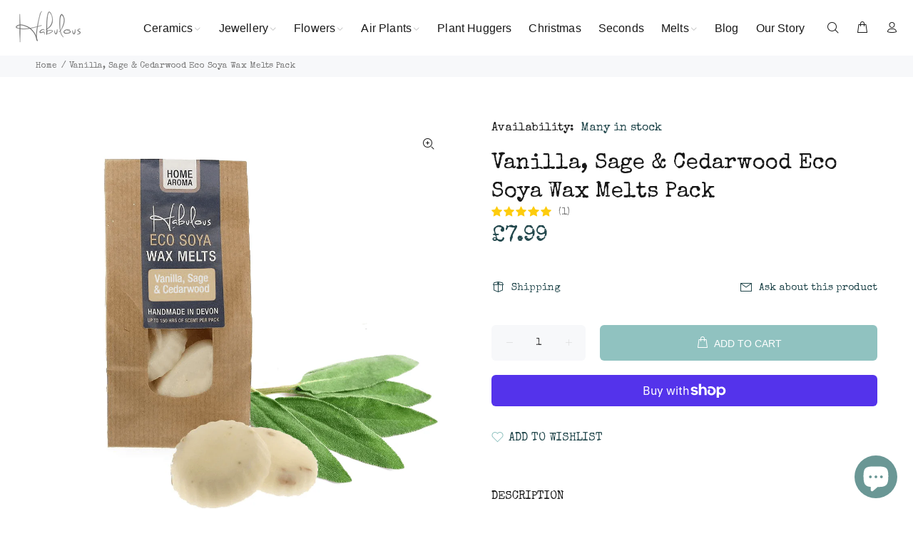

--- FILE ---
content_type: text/html; charset=utf-8
request_url: https://www.habulous.co.uk/products/vanilla-sage-cedarwood-eco-soya-wax-melts-pack
body_size: 53384
content:
<!doctype html>
<!--[if IE 9]> <html class="ie9 no-js" lang="en"> <![endif]-->
<!--[if (gt IE 9)|!(IE)]><!--> <html class="no-js" lang="en"> <!--<![endif]-->
<head>
  <!-- Basic page needs ================================================== -->
  <meta charset="utf-8">
  <!--[if IE]><meta http-equiv="X-UA-Compatible" content="IE=edge,chrome=1"><![endif]-->
  <meta name="viewport" content="width=device-width,initial-scale=1">
  <meta name="theme-color" content="#23484d">
  <meta name="keywords" content="Shopify Template" />
  <meta name="author" content="p-themes">
  <link rel="canonical" href="https://www.habulous.co.uk/products/vanilla-sage-cedarwood-eco-soya-wax-melts-pack"><link rel="shortcut icon" href="//www.habulous.co.uk/cdn/shop/files/Habuloust-Favicon_c3e2828e-c480-404f-a255-ca3ec834732e_32x32.png?v=1627505260" type="image/png"><!-- Title and description ================================================== --><title>Vanilla,-Sage-&amp;-Cedarwood-Eco-Soya-Wax-Melts-Pack
&ndash; Habulous
</title><meta name="description" content="Ripe mulberries, the tang of strawberry &amp; pineapple, a background of plum and sweet raspberry together with a hint of amber. Habulous eco soya wax melts are reusable and paraben free for a natural fragrance. They are handmade on Dartmoor in Devon."><!-- Social meta ================================================== --><!-- /snippets/social-meta-tags.liquid -->




<meta property="og:site_name" content="Habulous">
<meta property="og:url" content="https://www.habulous.co.uk/products/vanilla-sage-cedarwood-eco-soya-wax-melts-pack">
<meta property="og:title" content="Vanilla, Sage & Cedarwood Eco Soya Wax Melts Pack">
<meta property="og:type" content="product">
<meta property="og:description" content="Ripe mulberries, the tang of strawberry &amp; pineapple, a background of plum and sweet raspberry together with a hint of amber. Habulous eco soya wax melts are reusable and paraben free for a natural fragrance. They are handmade on Dartmoor in Devon.">

  <meta property="og:price:amount" content="7.99">
  <meta property="og:price:currency" content="GBP">

<meta property="og:image" content="http://www.habulous.co.uk/cdn/shop/products/Honeysuckle-_-Elderflower-1_1024x1024_1024x1024_aeee039c-edb4-46b6-9649-ffc1c93d9425_1200x1200.png?v=1687770154">
<meta property="og:image:secure_url" content="https://www.habulous.co.uk/cdn/shop/products/Honeysuckle-_-Elderflower-1_1024x1024_1024x1024_aeee039c-edb4-46b6-9649-ffc1c93d9425_1200x1200.png?v=1687770154">


<meta name="twitter:card" content="summary_large_image">
<meta name="twitter:title" content="Vanilla, Sage & Cedarwood Eco Soya Wax Melts Pack">
<meta name="twitter:description" content="Ripe mulberries, the tang of strawberry &amp; pineapple, a background of plum and sweet raspberry together with a hint of amber. Habulous eco soya wax melts are reusable and paraben free for a natural fragrance. They are handmade on Dartmoor in Devon.">
<!-- Helpers ================================================== -->

  <!-- CSS ================================================== --><link href="https://fonts.googleapis.com/css?family=Special Elite:100,200,300,400,500,600,700,800,900" rel="stylesheet" defer>
<link href="//www.habulous.co.uk/cdn/shop/t/28/assets/theme.css?v=13166183420098567561766152588" rel="stylesheet" type="text/css" media="all" />

<script src="//www.habulous.co.uk/cdn/shop/t/28/assets/jquery.min.js?v=146653844047132007351706690878" defer="defer"></script><!-- Header hook for plugins ================================================== -->
  <script>window.performance && window.performance.mark && window.performance.mark('shopify.content_for_header.start');</script><meta name="google-site-verification" content="5p13jLpJmN2aIYSZXCJhkDAvlWYGYDA7QKjvhudtvhM">
<meta name="google-site-verification" content="5p13jLpJmN2aIYSZXCJhkDAvlWYGYDA7QKjvhudtvhM">
<meta id="shopify-digital-wallet" name="shopify-digital-wallet" content="/10323639/digital_wallets/dialog">
<meta name="shopify-checkout-api-token" content="77c0d82f3e033639c665296253e80385">
<meta id="in-context-paypal-metadata" data-shop-id="10323639" data-venmo-supported="false" data-environment="production" data-locale="en_US" data-paypal-v4="true" data-currency="GBP">
<link rel="alternate" hreflang="x-default" href="https://www.habulous.co.uk/products/vanilla-sage-cedarwood-eco-soya-wax-melts-pack">
<link rel="alternate" hreflang="en" href="https://www.habulous.co.uk/products/vanilla-sage-cedarwood-eco-soya-wax-melts-pack">
<link rel="alternate" hreflang="fr" href="https://www.habulous.co.uk/fr/products/vanilla-sage-cedarwood-eco-soya-wax-melts-pack">
<link rel="alternate" hreflang="de" href="https://www.habulous.co.uk/de/products/vanilla-sage-cedarwood-eco-soya-wax-melts-pack">
<link rel="alternate" type="application/json+oembed" href="https://www.habulous.co.uk/products/vanilla-sage-cedarwood-eco-soya-wax-melts-pack.oembed">
<script async="async" src="/checkouts/internal/preloads.js?locale=en-GB"></script>
<link rel="preconnect" href="https://shop.app" crossorigin="anonymous">
<script async="async" src="https://shop.app/checkouts/internal/preloads.js?locale=en-GB&shop_id=10323639" crossorigin="anonymous"></script>
<script id="apple-pay-shop-capabilities" type="application/json">{"shopId":10323639,"countryCode":"GB","currencyCode":"GBP","merchantCapabilities":["supports3DS"],"merchantId":"gid:\/\/shopify\/Shop\/10323639","merchantName":"Habulous","requiredBillingContactFields":["postalAddress","email"],"requiredShippingContactFields":["postalAddress","email"],"shippingType":"shipping","supportedNetworks":["visa","maestro","masterCard","amex","discover","elo"],"total":{"type":"pending","label":"Habulous","amount":"1.00"},"shopifyPaymentsEnabled":true,"supportsSubscriptions":true}</script>
<script id="shopify-features" type="application/json">{"accessToken":"77c0d82f3e033639c665296253e80385","betas":["rich-media-storefront-analytics"],"domain":"www.habulous.co.uk","predictiveSearch":true,"shopId":10323639,"locale":"en"}</script>
<script>var Shopify = Shopify || {};
Shopify.shop = "habulous.myshopify.com";
Shopify.locale = "en";
Shopify.currency = {"active":"GBP","rate":"1.0"};
Shopify.country = "GB";
Shopify.theme = {"name":"Install-me-wokiee-v-2-3-2-shopify-2-0","id":122876330033,"schema_name":"Wokiee","schema_version":"2.3.2 shopify 2.0","theme_store_id":null,"role":"main"};
Shopify.theme.handle = "null";
Shopify.theme.style = {"id":null,"handle":null};
Shopify.cdnHost = "www.habulous.co.uk/cdn";
Shopify.routes = Shopify.routes || {};
Shopify.routes.root = "/";</script>
<script type="module">!function(o){(o.Shopify=o.Shopify||{}).modules=!0}(window);</script>
<script>!function(o){function n(){var o=[];function n(){o.push(Array.prototype.slice.apply(arguments))}return n.q=o,n}var t=o.Shopify=o.Shopify||{};t.loadFeatures=n(),t.autoloadFeatures=n()}(window);</script>
<script>
  window.ShopifyPay = window.ShopifyPay || {};
  window.ShopifyPay.apiHost = "shop.app\/pay";
  window.ShopifyPay.redirectState = null;
</script>
<script id="shop-js-analytics" type="application/json">{"pageType":"product"}</script>
<script defer="defer" async type="module" src="//www.habulous.co.uk/cdn/shopifycloud/shop-js/modules/v2/client.init-shop-cart-sync_C5BV16lS.en.esm.js"></script>
<script defer="defer" async type="module" src="//www.habulous.co.uk/cdn/shopifycloud/shop-js/modules/v2/chunk.common_CygWptCX.esm.js"></script>
<script type="module">
  await import("//www.habulous.co.uk/cdn/shopifycloud/shop-js/modules/v2/client.init-shop-cart-sync_C5BV16lS.en.esm.js");
await import("//www.habulous.co.uk/cdn/shopifycloud/shop-js/modules/v2/chunk.common_CygWptCX.esm.js");

  window.Shopify.SignInWithShop?.initShopCartSync?.({"fedCMEnabled":true,"windoidEnabled":true});

</script>
<script>
  window.Shopify = window.Shopify || {};
  if (!window.Shopify.featureAssets) window.Shopify.featureAssets = {};
  window.Shopify.featureAssets['shop-js'] = {"shop-cart-sync":["modules/v2/client.shop-cart-sync_ZFArdW7E.en.esm.js","modules/v2/chunk.common_CygWptCX.esm.js"],"init-fed-cm":["modules/v2/client.init-fed-cm_CmiC4vf6.en.esm.js","modules/v2/chunk.common_CygWptCX.esm.js"],"shop-button":["modules/v2/client.shop-button_tlx5R9nI.en.esm.js","modules/v2/chunk.common_CygWptCX.esm.js"],"shop-cash-offers":["modules/v2/client.shop-cash-offers_DOA2yAJr.en.esm.js","modules/v2/chunk.common_CygWptCX.esm.js","modules/v2/chunk.modal_D71HUcav.esm.js"],"init-windoid":["modules/v2/client.init-windoid_sURxWdc1.en.esm.js","modules/v2/chunk.common_CygWptCX.esm.js"],"shop-toast-manager":["modules/v2/client.shop-toast-manager_ClPi3nE9.en.esm.js","modules/v2/chunk.common_CygWptCX.esm.js"],"init-shop-email-lookup-coordinator":["modules/v2/client.init-shop-email-lookup-coordinator_B8hsDcYM.en.esm.js","modules/v2/chunk.common_CygWptCX.esm.js"],"init-shop-cart-sync":["modules/v2/client.init-shop-cart-sync_C5BV16lS.en.esm.js","modules/v2/chunk.common_CygWptCX.esm.js"],"avatar":["modules/v2/client.avatar_BTnouDA3.en.esm.js"],"pay-button":["modules/v2/client.pay-button_FdsNuTd3.en.esm.js","modules/v2/chunk.common_CygWptCX.esm.js"],"init-customer-accounts":["modules/v2/client.init-customer-accounts_DxDtT_ad.en.esm.js","modules/v2/client.shop-login-button_C5VAVYt1.en.esm.js","modules/v2/chunk.common_CygWptCX.esm.js","modules/v2/chunk.modal_D71HUcav.esm.js"],"init-shop-for-new-customer-accounts":["modules/v2/client.init-shop-for-new-customer-accounts_ChsxoAhi.en.esm.js","modules/v2/client.shop-login-button_C5VAVYt1.en.esm.js","modules/v2/chunk.common_CygWptCX.esm.js","modules/v2/chunk.modal_D71HUcav.esm.js"],"shop-login-button":["modules/v2/client.shop-login-button_C5VAVYt1.en.esm.js","modules/v2/chunk.common_CygWptCX.esm.js","modules/v2/chunk.modal_D71HUcav.esm.js"],"init-customer-accounts-sign-up":["modules/v2/client.init-customer-accounts-sign-up_CPSyQ0Tj.en.esm.js","modules/v2/client.shop-login-button_C5VAVYt1.en.esm.js","modules/v2/chunk.common_CygWptCX.esm.js","modules/v2/chunk.modal_D71HUcav.esm.js"],"shop-follow-button":["modules/v2/client.shop-follow-button_Cva4Ekp9.en.esm.js","modules/v2/chunk.common_CygWptCX.esm.js","modules/v2/chunk.modal_D71HUcav.esm.js"],"checkout-modal":["modules/v2/client.checkout-modal_BPM8l0SH.en.esm.js","modules/v2/chunk.common_CygWptCX.esm.js","modules/v2/chunk.modal_D71HUcav.esm.js"],"lead-capture":["modules/v2/client.lead-capture_Bi8yE_yS.en.esm.js","modules/v2/chunk.common_CygWptCX.esm.js","modules/v2/chunk.modal_D71HUcav.esm.js"],"shop-login":["modules/v2/client.shop-login_D6lNrXab.en.esm.js","modules/v2/chunk.common_CygWptCX.esm.js","modules/v2/chunk.modal_D71HUcav.esm.js"],"payment-terms":["modules/v2/client.payment-terms_CZxnsJam.en.esm.js","modules/v2/chunk.common_CygWptCX.esm.js","modules/v2/chunk.modal_D71HUcav.esm.js"]};
</script>
<script>(function() {
  var isLoaded = false;
  function asyncLoad() {
    if (isLoaded) return;
    isLoaded = true;
    var urls = ["https:\/\/chimpstatic.com\/mcjs-connected\/js\/users\/b727cc18252cb0591bc4bd8f9\/ba8ddab25d3c639a979d579df.js?shop=habulous.myshopify.com","https:\/\/ecommplugins-scripts.trustpilot.com\/v2.1\/js\/header.min.js?settings=eyJrZXkiOiJrbm1IT2k1VEE0UTNnYUVSIiwicyI6InNrdSJ9\u0026shop=habulous.myshopify.com","https:\/\/ecommplugins-trustboxsettings.trustpilot.com\/habulous.myshopify.com.js?settings=1754028476703\u0026shop=habulous.myshopify.com","https:\/\/widget.trustpilot.com\/bootstrap\/v5\/tp.widget.sync.bootstrap.min.js?shop=habulous.myshopify.com","https:\/\/widget.trustpilot.com\/bootstrap\/v5\/tp.widget.sync.bootstrap.min.js?shop=habulous.myshopify.com","https:\/\/platform-api.sharethis.com\/js\/sharethis.js?shop=habulous.myshopify.com#property=65d615e6c0be3b0019eaeef0\u0026product=inline-share-buttons\u0026source=inline-share-buttons-shopify\u0026ver=1709130079","https:\/\/cdn.hextom.com\/js\/quickannouncementbar.js?shop=habulous.myshopify.com","https:\/\/ecommplugins-scripts.trustpilot.com\/v2.1\/js\/success.min.js?settings=eyJrZXkiOiJrbm1IT2k1VEE0UTNnYUVSIiwicyI6InNrdSIsInQiOlsib3JkZXJzL2Z1bGZpbGxlZCJdLCJ2IjoiIiwiYSI6IiJ9\u0026shop=habulous.myshopify.com","https:\/\/ecommplugins-scripts.trustpilot.com\/v2.1\/js\/success.min.js?settings=eyJrZXkiOiJrbm1IT2k1VEE0UTNnYUVSIiwicyI6InNrdSIsInQiOlsib3JkZXJzL2Z1bGZpbGxlZCJdLCJ2IjoiIiwiYSI6IiJ9\u0026shop=habulous.myshopify.com"];
    for (var i = 0; i < urls.length; i++) {
      var s = document.createElement('script');
      s.type = 'text/javascript';
      s.async = true;
      s.src = urls[i];
      var x = document.getElementsByTagName('script')[0];
      x.parentNode.insertBefore(s, x);
    }
  };
  if(window.attachEvent) {
    window.attachEvent('onload', asyncLoad);
  } else {
    window.addEventListener('load', asyncLoad, false);
  }
})();</script>
<script id="__st">var __st={"a":10323639,"offset":0,"reqid":"c47f505f-2094-4316-a402-f89a5d48ad98-1768773731","pageurl":"www.habulous.co.uk\/products\/vanilla-sage-cedarwood-eco-soya-wax-melts-pack","u":"2f5ab2c84b24","p":"product","rtyp":"product","rid":6629839896625};</script>
<script>window.ShopifyPaypalV4VisibilityTracking = true;</script>
<script id="captcha-bootstrap">!function(){'use strict';const t='contact',e='account',n='new_comment',o=[[t,t],['blogs',n],['comments',n],[t,'customer']],c=[[e,'customer_login'],[e,'guest_login'],[e,'recover_customer_password'],[e,'create_customer']],r=t=>t.map((([t,e])=>`form[action*='/${t}']:not([data-nocaptcha='true']) input[name='form_type'][value='${e}']`)).join(','),a=t=>()=>t?[...document.querySelectorAll(t)].map((t=>t.form)):[];function s(){const t=[...o],e=r(t);return a(e)}const i='password',u='form_key',d=['recaptcha-v3-token','g-recaptcha-response','h-captcha-response',i],f=()=>{try{return window.sessionStorage}catch{return}},m='__shopify_v',_=t=>t.elements[u];function p(t,e,n=!1){try{const o=window.sessionStorage,c=JSON.parse(o.getItem(e)),{data:r}=function(t){const{data:e,action:n}=t;return t[m]||n?{data:e,action:n}:{data:t,action:n}}(c);for(const[e,n]of Object.entries(r))t.elements[e]&&(t.elements[e].value=n);n&&o.removeItem(e)}catch(o){console.error('form repopulation failed',{error:o})}}const l='form_type',E='cptcha';function T(t){t.dataset[E]=!0}const w=window,h=w.document,L='Shopify',v='ce_forms',y='captcha';let A=!1;((t,e)=>{const n=(g='f06e6c50-85a8-45c8-87d0-21a2b65856fe',I='https://cdn.shopify.com/shopifycloud/storefront-forms-hcaptcha/ce_storefront_forms_captcha_hcaptcha.v1.5.2.iife.js',D={infoText:'Protected by hCaptcha',privacyText:'Privacy',termsText:'Terms'},(t,e,n)=>{const o=w[L][v],c=o.bindForm;if(c)return c(t,g,e,D).then(n);var r;o.q.push([[t,g,e,D],n]),r=I,A||(h.body.append(Object.assign(h.createElement('script'),{id:'captcha-provider',async:!0,src:r})),A=!0)});var g,I,D;w[L]=w[L]||{},w[L][v]=w[L][v]||{},w[L][v].q=[],w[L][y]=w[L][y]||{},w[L][y].protect=function(t,e){n(t,void 0,e),T(t)},Object.freeze(w[L][y]),function(t,e,n,w,h,L){const[v,y,A,g]=function(t,e,n){const i=e?o:[],u=t?c:[],d=[...i,...u],f=r(d),m=r(i),_=r(d.filter((([t,e])=>n.includes(e))));return[a(f),a(m),a(_),s()]}(w,h,L),I=t=>{const e=t.target;return e instanceof HTMLFormElement?e:e&&e.form},D=t=>v().includes(t);t.addEventListener('submit',(t=>{const e=I(t);if(!e)return;const n=D(e)&&!e.dataset.hcaptchaBound&&!e.dataset.recaptchaBound,o=_(e),c=g().includes(e)&&(!o||!o.value);(n||c)&&t.preventDefault(),c&&!n&&(function(t){try{if(!f())return;!function(t){const e=f();if(!e)return;const n=_(t);if(!n)return;const o=n.value;o&&e.removeItem(o)}(t);const e=Array.from(Array(32),(()=>Math.random().toString(36)[2])).join('');!function(t,e){_(t)||t.append(Object.assign(document.createElement('input'),{type:'hidden',name:u})),t.elements[u].value=e}(t,e),function(t,e){const n=f();if(!n)return;const o=[...t.querySelectorAll(`input[type='${i}']`)].map((({name:t})=>t)),c=[...d,...o],r={};for(const[a,s]of new FormData(t).entries())c.includes(a)||(r[a]=s);n.setItem(e,JSON.stringify({[m]:1,action:t.action,data:r}))}(t,e)}catch(e){console.error('failed to persist form',e)}}(e),e.submit())}));const S=(t,e)=>{t&&!t.dataset[E]&&(n(t,e.some((e=>e===t))),T(t))};for(const o of['focusin','change'])t.addEventListener(o,(t=>{const e=I(t);D(e)&&S(e,y())}));const B=e.get('form_key'),M=e.get(l),P=B&&M;t.addEventListener('DOMContentLoaded',(()=>{const t=y();if(P)for(const e of t)e.elements[l].value===M&&p(e,B);[...new Set([...A(),...v().filter((t=>'true'===t.dataset.shopifyCaptcha))])].forEach((e=>S(e,t)))}))}(h,new URLSearchParams(w.location.search),n,t,e,['guest_login'])})(!0,!0)}();</script>
<script integrity="sha256-4kQ18oKyAcykRKYeNunJcIwy7WH5gtpwJnB7kiuLZ1E=" data-source-attribution="shopify.loadfeatures" defer="defer" src="//www.habulous.co.uk/cdn/shopifycloud/storefront/assets/storefront/load_feature-a0a9edcb.js" crossorigin="anonymous"></script>
<script crossorigin="anonymous" defer="defer" src="//www.habulous.co.uk/cdn/shopifycloud/storefront/assets/shopify_pay/storefront-65b4c6d7.js?v=20250812"></script>
<script data-source-attribution="shopify.dynamic_checkout.dynamic.init">var Shopify=Shopify||{};Shopify.PaymentButton=Shopify.PaymentButton||{isStorefrontPortableWallets:!0,init:function(){window.Shopify.PaymentButton.init=function(){};var t=document.createElement("script");t.src="https://www.habulous.co.uk/cdn/shopifycloud/portable-wallets/latest/portable-wallets.en.js",t.type="module",document.head.appendChild(t)}};
</script>
<script data-source-attribution="shopify.dynamic_checkout.buyer_consent">
  function portableWalletsHideBuyerConsent(e){var t=document.getElementById("shopify-buyer-consent"),n=document.getElementById("shopify-subscription-policy-button");t&&n&&(t.classList.add("hidden"),t.setAttribute("aria-hidden","true"),n.removeEventListener("click",e))}function portableWalletsShowBuyerConsent(e){var t=document.getElementById("shopify-buyer-consent"),n=document.getElementById("shopify-subscription-policy-button");t&&n&&(t.classList.remove("hidden"),t.removeAttribute("aria-hidden"),n.addEventListener("click",e))}window.Shopify?.PaymentButton&&(window.Shopify.PaymentButton.hideBuyerConsent=portableWalletsHideBuyerConsent,window.Shopify.PaymentButton.showBuyerConsent=portableWalletsShowBuyerConsent);
</script>
<script>
  function portableWalletsCleanup(e){e&&e.src&&console.error("Failed to load portable wallets script "+e.src);var t=document.querySelectorAll("shopify-accelerated-checkout .shopify-payment-button__skeleton, shopify-accelerated-checkout-cart .wallet-cart-button__skeleton"),e=document.getElementById("shopify-buyer-consent");for(let e=0;e<t.length;e++)t[e].remove();e&&e.remove()}function portableWalletsNotLoadedAsModule(e){e instanceof ErrorEvent&&"string"==typeof e.message&&e.message.includes("import.meta")&&"string"==typeof e.filename&&e.filename.includes("portable-wallets")&&(window.removeEventListener("error",portableWalletsNotLoadedAsModule),window.Shopify.PaymentButton.failedToLoad=e,"loading"===document.readyState?document.addEventListener("DOMContentLoaded",window.Shopify.PaymentButton.init):window.Shopify.PaymentButton.init())}window.addEventListener("error",portableWalletsNotLoadedAsModule);
</script>

<script type="module" src="https://www.habulous.co.uk/cdn/shopifycloud/portable-wallets/latest/portable-wallets.en.js" onError="portableWalletsCleanup(this)" crossorigin="anonymous"></script>
<script nomodule>
  document.addEventListener("DOMContentLoaded", portableWalletsCleanup);
</script>

<script id='scb4127' type='text/javascript' async='' src='https://www.habulous.co.uk/cdn/shopifycloud/privacy-banner/storefront-banner.js'></script><link id="shopify-accelerated-checkout-styles" rel="stylesheet" media="screen" href="https://www.habulous.co.uk/cdn/shopifycloud/portable-wallets/latest/accelerated-checkout-backwards-compat.css" crossorigin="anonymous">
<style id="shopify-accelerated-checkout-cart">
        #shopify-buyer-consent {
  margin-top: 1em;
  display: inline-block;
  width: 100%;
}

#shopify-buyer-consent.hidden {
  display: none;
}

#shopify-subscription-policy-button {
  background: none;
  border: none;
  padding: 0;
  text-decoration: underline;
  font-size: inherit;
  cursor: pointer;
}

#shopify-subscription-policy-button::before {
  box-shadow: none;
}

      </style>
<script id="sections-script" data-sections="promo-fixed" defer="defer" src="//www.habulous.co.uk/cdn/shop/t/28/compiled_assets/scripts.js?v=5512"></script>
<script>window.performance && window.performance.mark && window.performance.mark('shopify.content_for_header.end');</script>
  <!-- /Header hook for plugins ================================================== --><style>
    .tt-flbtn.disabled{
    opacity: 0.3;
    }
  </style>
<script type="text/javascript">
  window.Pop = window.Pop || {};
  window.Pop.common = window.Pop.common || {};
  window.Pop.common.shop = {
    permanent_domain: 'habulous.myshopify.com',
    currency: "GBP",
    money_format: "£{{amount}}",
    id: 10323639
  };
  

  window.Pop.common.template = 'product';
  window.Pop.common.cart = {};
  window.Pop.common.vapid_public_key = "BJuXCmrtTK335SuczdNVYrGVtP_WXn4jImChm49st7K7z7e8gxSZUKk4DhUpk8j2Xpiw5G4-ylNbMKLlKkUEU98=";
  window.Pop.global_config = {"asset_urls":{"loy":{},"rev":{},"pu":{"init_js":null},"widgets":{"init_js":"https:\/\/cdn.shopify.com\/s\/files\/1\/0194\/1736\/6592\/t\/1\/assets\/ba_widget_init.js?v=1728041536","modal_js":"https:\/\/cdn.shopify.com\/s\/files\/1\/0194\/1736\/6592\/t\/1\/assets\/ba_widget_modal.js?v=1728041538","modal_css":"https:\/\/cdn.shopify.com\/s\/files\/1\/0194\/1736\/6592\/t\/1\/assets\/ba_widget_modal.css?v=1654723622"},"forms":{},"global":{"helper_js":"https:\/\/cdn.shopify.com\/s\/files\/1\/0194\/1736\/6592\/t\/1\/assets\/ba_pop_tracking.js?v=1704919189"}},"proxy_paths":{"pop":"\/apps\/ba-pop","app_metrics":"\/apps\/ba-pop\/app_metrics","push_subscription":"\/apps\/ba-pop\/push"},"aat":["pop"],"pv":false,"sts":false,"bam":true,"batc":true,"base_money_format":"£{{amount}}","online_store_version":2,"loy_js_api_enabled":false,"shop":{"id":10323639,"name":"Habulous","domain":"www.habulous.co.uk"}};
  window.Pop.widgets_config = {"id":67965,"active":true,"frequency_limit_amount":2,"frequency_limit_time_unit":"days","background_image":{"position":"left","widget_background_preview_url":"blob:https:\/\/marketing.rivo.io\/943f78db-f88a-4d88-a6eb-6156952396be"},"initial_state":{"body":"Join our mailing list to receive your discount","title":"10% Off Your Order","cta_text":"Submit","show_email":"true","action_text":"Saving...","footer_text":"Offer limited to first order only. You can opt out at any time.","dismiss_text":"No Thanks I'll Miss Out","email_placeholder":"Email Address","phone_placeholder":"Phone Number"},"success_state":{"body":"Thanks for subscribing. Here's your code.","title":"Welcome!","cta_text":"Let's go shopping","cta_action":"dismiss","redirect_url":"","open_url_new_tab":"false"},"closed_state":{"action":"close_widget","font_size":"20","action_text":"GET 10% OFF","display_offset":"300","display_position":"left"},"error_state":{"submit_error":"Sorry, please try again later","invalid_email":"Please enter a valid email address!","error_subscribing":"Error subscribing, try again later","already_registered":"You have already registered","invalid_phone_number":"Please enter valid phone number!"},"trigger":{"action":"on_timer","delay_in_seconds":"5"},"colors":{"link_color":"#4FC3F7","sticky_bar_bg":"#C62828","cta_font_color":"#fff","body_font_color":"#555555","sticky_bar_text":"#fff","background_color":"#bbdefb","error_text_color":"#ff2626","title_font_color":"#555555","footer_font_color":"#555555","dismiss_font_color":"#909090","cta_background_color":"#ffa726","sticky_coupon_bar_bg":"#286ef8","error_text_background":"","sticky_coupon_bar_text":"#fff"},"sticky_coupon_bar":{"enabled":"false","message":"Don't forget to use your code"},"display_style":{"font":"Georgia","size":"regular","align":"right"},"dismissable":true,"has_background":true,"opt_in_channels":["email"],"rules":[],"widget_css":".powered_by_rivo{\n  display: block;\n}\n.ba_widget_main_design {\n  background: #bbdefb;\n}\n.ba_widget_content{text-align: right}\n.ba_widget_parent{\n  font-family: Georgia;\n}\n.ba_widget_parent.background{\n}\n.ba_widget_left_content{\n  background-image: url(\"https:\/\/d15d3imw3mjndz.cloudfront.net\/97n8e0pmecjs3s555st5brv6ep3n\");\n}\n.ba_widget_right_content{\n}\n#ba_widget_cta_button:disabled{\n  background: #ffa726cc;\n}\n#ba_widget_cta_button{\n  background: #ffa726;\n  color: #fff;\n}\n#ba_widget_cta_button:after {\n  background: #ffa726e0;\n}\n.ba_initial_state_title, .ba_success_state_title{\n  color: #555555;\n}\n.ba_initial_state_body, .ba_success_state_body{\n  color: #555555;\n}\n.ba_initial_state_dismiss_text{\n  color: #909090;\n}\n.ba_initial_state_footer_text, .ba_initial_state_sms_agreement{\n  color: #555555;\n}\n.ba_widget_error{\n  color: #ff2626;\n  background: ;\n}\n.ba_link_color{\n  color: #4FC3F7;\n}\n","custom_css":null,"logo":null};
</script>


<script type="text/javascript">
  

  (function() {
    //Global snippet for Email Popups
    //this is updated automatically - do not edit manually.
    document.addEventListener('DOMContentLoaded', function() {
      function loadScript(src, defer, done) {
        var js = document.createElement('script');
        js.src = src;
        js.defer = defer;
        js.onload = function(){done();};
        js.onerror = function(){
          done(new Error('Failed to load script ' + src));
        };
        document.head.appendChild(js);
      }

      function browserSupportsAllFeatures() {
        return window.Promise && window.fetch && window.Symbol;
      }

      if (browserSupportsAllFeatures()) {
        main();
      } else {
        loadScript('https://polyfill-fastly.net/v3/polyfill.min.js?features=Promise,fetch', true, main);
      }

      function loadAppScripts(){
        const popAppEmbedEnabled = document.getElementById("pop-app-embed-init");

        if (window.Pop.global_config.aat.includes("pop") && !popAppEmbedEnabled){
          loadScript(window.Pop.global_config.asset_urls.widgets.init_js, true, function(){});
        }
      }

      function main(err) {
        loadScript(window.Pop.global_config.asset_urls.global.helper_js, false, loadAppScripts);
      }
    });
  })();
</script>

<!-- BEGIN app block: shopify://apps/sharethis-share-buttons/blocks/app-embed/b99b50a4-807c-4fe0-a03f-4a46b8c063cb -->


  <script src="https://platform-api.sharethis.com/js/sharethis.js#property=65d615e6c0be3b0019eaeef0&product=inline-share-buttons&source=shopify" async="async"></script>



<!-- END app block --><!-- BEGIN app block: shopify://apps/lai-product-reviews/blocks/appBlockEmbed/cad3c6c6-329e-4416-ba74-b79359b5b6e1 -->
<script>
    function getUrlParameterExt(sParam) {
        let sPageURL = window.location.search.substring(1);
        let sURLVariables= sPageURL.split('&');
        let sParameterName;
        let i;
        for (i = 0; i < sURLVariables.length; i++) {
            sParameterName = sURLVariables[i].split('=');

            if (sParameterName[0] === sParam) {
                return sParameterName[1] === undefined ? true : decodeURIComponent(reFixParamUrlFromMailExt(sParameterName[1]));
            }
        }
    };
    function reFixParamUrlFromMailExt(value) {
        return value ? value.replace(/\+/g, ' ') : value;
    };
    var scmCustomDataExt= {};
    if(getUrlParameterExt('lai-test') == '1'){
        scmCustomDataExt= {
            'cdn' : 'https://reviews-importer.test',
            'minJs' : false
        }
        var laiScriptTagGlobal =  {
            "url" : "https://reviews-importer.test/js/frontend/version-14/reviews-scripttag.js?version=4"
        };
    }
</script>
<!-- BEGIN app snippet: lang --><script>
    var scmCustomData = (typeof scmCustomData == "undefined" || scmCustomData == null) ? null : scmCustomData;
    var scmLanguage = (typeof scmLanguage == "undefined" || scmLanguage == null) ? `
  {
    "box_reviews": {
      "title_info": "Customer reviews",
      "average_info": "out of 5",
      "before_number": "Based on ",
      "after_number": " reviews",
      "all_reviews": "All reviews",
        "highlight_tab": "Reviews for other products",
      "reviews_tab": "Reviews"
    },
    "box_write": {
      "title_write": "Write a review",
      "before_star": "Your rating",
      "input_name": "Your name",
      "input_email": "Your email",
      "input_text_area": "Enter your feedback here",
      "input_photo": "Add photo",
      "button_write": "Submit review",
      "write_cancel": "Cancel",
      "message_error_character": "Please replace the &#39;&lt;,&gt;&#39; character with the equivalent character",
      "message_error_file_upload": "Please upload a file smaller than 4MB.",
      "message_error_video_upload": "Please upload a video file smaller than 50MB",
      "message_error_type_media_upload": "Not support this file.",
      "message_success": "Thank you!",
      "message_fail": "Submitted unsuccessfully!",
       "purchase_to_leave_reviews": "Please make a purchase by this email address to leave us reviews.",
      "log_in_to_leave_reviews": "Please log in and use one email address that made a purchase to this store to leave us a review.",
      "purchase_to_a_specific_product": "Please make a purchase for this product by this email address to leave us reviews."
    },
    "reviews_list": {
      "view_product": "See product",
      "read_more": "Read more",
      "helpful": "Translation missing: en.smart_aliexpress_review.reviews_list.helpful",
      "reply": "replied",
      "button_load_more": "Load more",
      "purchased": "Purchased"
    },
    "sort_box" : {
        "reviews": "Sort reviews",
        "content": "Sort by content",
        "pictures": "Sort by photo",
        "date": "Sort by date",
        "rating": "Sort by rate"
    },
    "empty_page" : {
        "title": "Customer reviews",
        "des": "This product has no review. Be the first one to review it"
    },
    "thank_you" : {
        "title": "Your review has been submitted!",
        "des": "This message will automatically close in 8 seconds."
    },
    "discount": {
      "title": "Use the following discount code for {{discount_value}} off your next purchase",
      "des": "We&#39;ll also send it by email",
      "action": "Continue",
      "badge": "Get discount {{discount_value}} off",
      "coupon_waiting_message": "Thank you for reviewing our product. The discount code will be sent to your email once the review is approved.",
      "photo": "Upload photo reviews to get {{discount_value}} off discount instantly!"
    },
    "qa": {
        "qaAnswerField": "Your answer",
        "qaQuestionField": "Your question",
        "qaTitle": "Questions",
        "qaFormTitle": "Ask a question",
        "qaQuestionTitle": "Question:",
        "qaAnswerTitle": "Answer:",
        "qaStoreOwnerBadge": "Store owner",
        "qaPastBuyerBadge": "Past customer",
        "qaSuccessMessage": "Thank you!",
        "qaFailMessage": "Submitted unsuccessfully!",
        "qaAskQuestionBtn": "Ask a question",
        "qaSubmitQuestionBtn": "Submit question",
        "qaSubmitAnswerBtn": "Submit answer",
        "qaReplyBtn": "Reply",
        "qaLoadMoreAnswerBtn": "See more answers"
    }
  }` : scmLanguage;
</script><!-- END app snippet -->
<!-- BEGIN app snippet: appBlockEmbedVersion14 --><meta id="scm-reviews-shopSetting" data-shop='{"hasCssCustom":false,"starColor":"#90c2c0","starStyle":"star","textPrimary":"#1f2021","textSecondary":"#a3a3a3","font":"Poppins","width":"1140px","reviewBg":"#ffffff","sort":"date","jsonLd":true,"itemPerLoad":5,"showVote":false,"voteColor":"#90c2c0","header_headerQuickLayout":"default-2","header_showStatistic":true,"header_avgRatingShape":"square","header_avgRatingColor":"#90c2c0","header_starArrange":"vertical","header_writeReviewBtnShape":"square","header_writeReviewBtnColor":"#90c2c0","header_writeReviewBtnTextColor":"#ffffff","header_submitBtnShape":"square","header_submitBtnColor":"#90c2c0","header_submitBtnTextColor":"#ffffff","header_reviewForm":false,"header_reviewFormat":"toggle","body_customerName":"full","body_customerAvatarShape":"round","body_customerAvatarDisplay":"text","body_verifyBadge":true,"body_verifyBadgeColor":"#90c2c0","body_showFlag":true,"body_flag":"retangle","body_layout":"grid","body_bodyQuickLayout":"default-2","body_reviewPhoto":true,"body_date":true,"body_dateFormat":"dd-MM-yyyy","body_contentAlign":"left","body_bgReview":"#ffffff","lazyLoad":false,"isLimitContent":false,"limitContentCharacters":500,"highlightTabEnabled":false,"paginationType":"load-more","show_2_widget":true,"custom":false,"twoColumnsOnMobile":true,"hiddenNoneReviews":false,"useAutoRTL":true,"starRating_color":"#FDCC0D","starRating_SingularReview":"{{n}} review","starRating_PluralReview":"{{n}} reviews","starRating_EmptyReview":"No review","starRating_showText":false,"starRating_hideIfNoReviews":true,"showHiddenStar":"0","popSetting":{"state":false,"source":[],"clickType":"product","clickValue":"","rating":5,"photo":false,"content":false,"initialDelay":10,"delayBetween":10,"displayTime":5,"maxPopups":5,"repeatAfter":10,"pages":[],"position":"bottom-left","format":"horizontal","backgroundType":"solid","backgroundValue":"#5b69c3","starColor":"#fc9d01","showDate":true,"textFont":"Nunito Sans","textColor":"#ffffff","hideMobile":false},"popEnabled":false,"homepage_type":"testimonial","homepage_layout":"grid","homepage_slider":true,"homepage_desktopItems":2,"homepage_smallDesktopItems":2,"homepage_tabletItems":1,"homepage_mobileItems":1,"homepage_autoSlider":true,"homepage_delaySlider":"4000","showSubmitImage":false,"checkSortReview":false,"canUseReviewPerLoad":false,"videosPerReview":false,"videoEnabled":false,"shopPlan":{"grid":true,"testimonial":false,"gallery":false,"cardCarousel":false,"highlight":false,"pop":false},"discountEnabled":false,"discountValue":"15%","loginRequireEnabled":false,"orderRequireEnabled":false,"orderProductRequireEnabled":false,"version":244,"minJs":true,"versionLiquid":"14","hostServer":"https:\/\/store.laireviews.com","hostLoadMore":"https:\/\/store.laireviews.com","host":"https:\/\/d1bu6z2uxfnay3.cloudfront.net","versionUpdate":"20241218062606","last_updated":false,"maxUploadFileSize":2,"showWatermark":false,"widgets":{"grid":{"layout":"default-2","itemPerLoadLayout":10,"source":"homePage"},"cardCarousel":{"layout":"default-2","source":"homePage","delay":"4000","auto_run":true},"testimonial":{"source":"homePage","delay":"4000","auto_run":true},"gallery":{"source":"happyPage"}},"groups":{"happyPage":{"default":false,"includePhoto":false,"includeContent":false,"enabled":true},"homePage":{"default":false,"includePhoto":false,"includeContent":false,"enabled":true},"highlightProductPage":{"default":true,"includePhoto":false,"includeContent":false,"enabled":false}},"customForms":[]}' data-qa-setting='{"qaEnabled":false,"qaIsOnlyShopCanAnswer":false,"qaStoreOwnerName":"Store owner","qaAnswersPerLoad":3,"qaQuestionsPerLoad":3,"qaAnswerCardBgColor":"#f6f6f6","qaPastBuyerBadgeColor":"#333333","qaStoreOwnerBadgeColor":"#8","qaAnswerCardLeftBorderColor":"#e5e5e5","qaAnswerCardLeftBorderWidth":"5px"}'>
<script>
    var dataShop=[];
    
        dataShop[`languages`]= `{"en":{"locale":"en","value":{"smartify_reviews_app_text":{"sort_box":{"date":"Sort by date","content":"Sort by content","reviews":"Sort reviews","pictures":"Sort by photo","rating":"Sort by rate"},"box_write":{"input_name":"Your name","before_star":"Your rating","input_email":"Your email","input_photo":"Add photo","title_write":"Write a review","button_write":"Submit review","message_fail":"Submitted unsuccessfully!","write_cancel":"Cancel","input_text_area":"Enter your feedback here","message_success":"Thank you!","message_error_character":"Please replace the '\u003c,\u003e' character with the equivalent character","message_error_file_upload":"Please upload a file smaller than 4MB.","message_error_video_upload":"Please upload a video file smaller than 50MB","message_error_type_media_upload":"Not support this file.","purchase_to_leave_reviews":"Please make a purchase by this email address to leave us reviews.","log_in_to_leave_reviews":"Please login to an account to leave us reviews.","purchase_to_a_specific_product":"Please make a purchase for this product by this email address to leave us reviews."},"thank_you":{"des":"This message will automatically close in 8 seconds.","title":"Your review has been submitted!"},"empty_page":{"des":"This product has no review. Be the first one to review it","title":"Customer reviews"},"box_reviews":{"title_info":"Customer reviews","all_reviews":"All reviews","after_number":"reviews","average_info":"out of 5","before_number":"Based on","highlight_tab":"Reviews for other products","reviews_tab":"Reviews"},"reviews_list":{"reply":"replied","read_more":"Read more","view_product":"See product","button_load_more":"Load more","purchased":"Purchased"},"discount":{"action":"Continue","badge":"Get discount {{discount_value}} off","des":"We'll also send it by email","photo":"Upload photo reviews to get {{discount_value}} off discount instantly!","title":"Use the following discount code for {{discount_value}} off your next purchase","coupon_waiting_message":"Thank you for reviewing our product. The discount code will be sent to your email once the review is approved."},"qa":{"qaAnswerField":"Your answer","qaQuestionField":"Your question","qaTitle":"Questions","qaFormTitle":"Ask a question","qaQuestionTitle":"Question:","qaAnswerTitle":"Answer:","qaStoreOwnerBadge":"Store owner","qaPastBuyerBadge":"Past customer","qaSuccessMessage":"Thank you!","qaFailMessage":"Submitted unsuccessfully!","qaAskQuestionBtn":"Ask a question","qaSubmitQuestionBtn":"Submit question","qaSubmitAnswerBtn":"Submit answer","qaReplyBtn":"Reply","qaLoadMoreAnswerBtn":"See more answers"}}},"active":true}}`;
    
        dataShop[`qaSetting`]= `{"qaEnabled":false,"qaIsOnlyShopCanAnswer":false,"qaStoreOwnerName":"Store owner","qaAnswersPerLoad":3,"qaQuestionsPerLoad":3,"qaAnswerCardBgColor":"#f6f6f6","qaPastBuyerBadgeColor":"#333333","qaStoreOwnerBadgeColor":"#8","qaAnswerCardLeftBorderColor":"#e5e5e5","qaAnswerCardLeftBorderWidth":"5px"}`;
    
        dataShop[`reviews_happyPage`]= `"[base64]"`;
    
        dataShop[`reviews_homePage`]= `"[base64]"`;
    
        dataShop[`shop_info_setting`]= `{"hasCssCustom":false,"starColor":"#90c2c0","starStyle":"star","textPrimary":"#1f2021","textSecondary":"#a3a3a3","font":"Poppins","width":"1140px","reviewBg":"#ffffff","sort":"date","jsonLd":true,"itemPerLoad":5,"showVote":false,"voteColor":"#90c2c0","header_headerQuickLayout":"default-2","header_showStatistic":true,"header_avgRatingShape":"square","header_avgRatingColor":"#90c2c0","header_starArrange":"vertical","header_writeReviewBtnShape":"square","header_writeReviewBtnColor":"#90c2c0","header_writeReviewBtnTextColor":"#ffffff","header_submitBtnShape":"square","header_submitBtnColor":"#90c2c0","header_submitBtnTextColor":"#ffffff","header_reviewForm":false,"header_reviewFormat":"toggle","body_customerName":"full","body_customerAvatarShape":"round","body_customerAvatarDisplay":"text","body_verifyBadge":true,"body_verifyBadgeColor":"#90c2c0","body_showFlag":true,"body_flag":"retangle","body_layout":"grid","body_bodyQuickLayout":"default-2","body_reviewPhoto":true,"body_date":true,"body_dateFormat":"dd-MM-yyyy","body_contentAlign":"left","body_bgReview":"#ffffff","lazyLoad":false,"isLimitContent":false,"limitContentCharacters":500,"highlightTabEnabled":false,"paginationType":"load-more","show_2_widget":true,"custom":false,"twoColumnsOnMobile":true,"hiddenNoneReviews":false,"useAutoRTL":true,"starRating_color":"#FDCC0D","starRating_SingularReview":"{{n}} review","starRating_PluralReview":"{{n}} reviews","starRating_EmptyReview":"No review","starRating_showText":false,"starRating_hideIfNoReviews":true,"showHiddenStar":"0","popSetting":{"state":false,"source":[],"clickType":"product","clickValue":"","rating":5,"photo":false,"content":false,"initialDelay":10,"delayBetween":10,"displayTime":5,"maxPopups":5,"repeatAfter":10,"pages":[],"position":"bottom-left","format":"horizontal","backgroundType":"solid","backgroundValue":"#5b69c3","starColor":"#fc9d01","showDate":true,"textFont":"Nunito Sans","textColor":"#ffffff","hideMobile":false},"popEnabled":false,"homepage_type":"testimonial","homepage_layout":"grid","homepage_slider":true,"homepage_desktopItems":2,"homepage_smallDesktopItems":2,"homepage_tabletItems":1,"homepage_mobileItems":1,"homepage_autoSlider":true,"homepage_delaySlider":"4000","showSubmitImage":false,"checkSortReview":false,"canUseReviewPerLoad":false,"videosPerReview":false,"videoEnabled":false,"shopPlan":{"grid":true,"testimonial":false,"gallery":false,"cardCarousel":false,"highlight":false,"pop":false},"discountEnabled":false,"discountValue":"15%","loginRequireEnabled":false,"orderRequireEnabled":false,"orderProductRequireEnabled":false,"version":244,"minJs":true,"versionLiquid":"14","hostServer":"https:\/\/store.laireviews.com","hostLoadMore":"https:\/\/store.laireviews.com","host":"https:\/\/d1bu6z2uxfnay3.cloudfront.net","versionUpdate":"20241218062606","last_updated":false,"maxUploadFileSize":2,"showWatermark":false,"widgets":{"grid":{"layout":"default-2","itemPerLoadLayout":10,"source":"homePage"},"cardCarousel":{"layout":"default-2","source":"homePage","delay":"4000","auto_run":true},"testimonial":{"source":"homePage","delay":"4000","auto_run":true},"gallery":{"source":"happyPage"}},"groups":{"happyPage":{"default":false,"includePhoto":false,"includeContent":false,"enabled":true},"homePage":{"default":false,"includePhoto":false,"includeContent":false,"enabled":true},"highlightProductPage":{"default":true,"includePhoto":false,"includeContent":false,"enabled":false}},"customForms":[]}`;
    
    dataShop['customer']={
        "email" : "",
        "name"  : "",
        "order" : ""
    };
    dataShop['orders']= {};
    
    
    var scmCustomData = (typeof scmCustomData == "undefined" || scmCustomData == null) ? {} : scmCustomData;
    var dataShopFromLiquidLAI = (typeof dataShopFromLiquidLAI == "undefined" || dataShopFromLiquidLAI == null) ? {} : dataShopFromLiquidLAI;
    dataShopFromLiquidLAI= {
        "infoShop" : `{"hasCssCustom":false,"starColor":"#90c2c0","starStyle":"star","textPrimary":"#1f2021","textSecondary":"#a3a3a3","font":"Poppins","width":"1140px","reviewBg":"#ffffff","sort":"date","jsonLd":true,"itemPerLoad":5,"showVote":false,"voteColor":"#90c2c0","header_headerQuickLayout":"default-2","header_showStatistic":true,"header_avgRatingShape":"square","header_avgRatingColor":"#90c2c0","header_starArrange":"vertical","header_writeReviewBtnShape":"square","header_writeReviewBtnColor":"#90c2c0","header_writeReviewBtnTextColor":"#ffffff","header_submitBtnShape":"square","header_submitBtnColor":"#90c2c0","header_submitBtnTextColor":"#ffffff","header_reviewForm":false,"header_reviewFormat":"toggle","body_customerName":"full","body_customerAvatarShape":"round","body_customerAvatarDisplay":"text","body_verifyBadge":true,"body_verifyBadgeColor":"#90c2c0","body_showFlag":true,"body_flag":"retangle","body_layout":"grid","body_bodyQuickLayout":"default-2","body_reviewPhoto":true,"body_date":true,"body_dateFormat":"dd-MM-yyyy","body_contentAlign":"left","body_bgReview":"#ffffff","lazyLoad":false,"isLimitContent":false,"limitContentCharacters":500,"highlightTabEnabled":false,"paginationType":"load-more","show_2_widget":true,"custom":false,"twoColumnsOnMobile":true,"hiddenNoneReviews":false,"useAutoRTL":true,"starRating_color":"#FDCC0D","starRating_SingularReview":"{{n}} review","starRating_PluralReview":"{{n}} reviews","starRating_EmptyReview":"No review","starRating_showText":false,"starRating_hideIfNoReviews":true,"showHiddenStar":"0","popSetting":{"state":false,"source":[],"clickType":"product","clickValue":"","rating":5,"photo":false,"content":false,"initialDelay":10,"delayBetween":10,"displayTime":5,"maxPopups":5,"repeatAfter":10,"pages":[],"position":"bottom-left","format":"horizontal","backgroundType":"solid","backgroundValue":"#5b69c3","starColor":"#fc9d01","showDate":true,"textFont":"Nunito Sans","textColor":"#ffffff","hideMobile":false},"popEnabled":false,"homepage_type":"testimonial","homepage_layout":"grid","homepage_slider":true,"homepage_desktopItems":2,"homepage_smallDesktopItems":2,"homepage_tabletItems":1,"homepage_mobileItems":1,"homepage_autoSlider":true,"homepage_delaySlider":"4000","showSubmitImage":false,"checkSortReview":false,"canUseReviewPerLoad":false,"videosPerReview":false,"videoEnabled":false,"shopPlan":{"grid":true,"testimonial":false,"gallery":false,"cardCarousel":false,"highlight":false,"pop":false},"discountEnabled":false,"discountValue":"15%","loginRequireEnabled":false,"orderRequireEnabled":false,"orderProductRequireEnabled":false,"version":244,"minJs":true,"versionLiquid":"14","hostServer":"https:\/\/store.laireviews.com","hostLoadMore":"https:\/\/store.laireviews.com","host":"https:\/\/d1bu6z2uxfnay3.cloudfront.net","versionUpdate":"20241218062606","last_updated":false,"maxUploadFileSize":2,"showWatermark":false,"widgets":{"grid":{"layout":"default-2","itemPerLoadLayout":10,"source":"homePage"},"cardCarousel":{"layout":"default-2","source":"homePage","delay":"4000","auto_run":true},"testimonial":{"source":"homePage","delay":"4000","auto_run":true},"gallery":{"source":"happyPage"}},"groups":{"happyPage":{"default":false,"includePhoto":false,"includeContent":false,"enabled":true},"homePage":{"default":false,"includePhoto":false,"includeContent":false,"enabled":true},"highlightProductPage":{"default":true,"includePhoto":false,"includeContent":false,"enabled":false}},"customForms":[]}`,
        "shopDomain" : `www.habulous.co.uk`,
        'templateCurrent' : 'product',
        "shopName" : `habulous`,
        "templatePage" : 'product',
        "productMainId" : '6629839896625',
        "productMainInfo" : {},
        "tabReviews": '',
        "scmCustomData" : JSON.stringify(scmCustomData),
        "scmAccount" : {
            "email" : "",
            "name"  : "",
            "order" : ""
        },
        'current_language' : {
            'shop_locale' : {
                'locale' : "en"
            }
        },
        'dataShop' : dataShop
    }
    dataShopFromLiquidLAI['languages']= {"en":{"locale":"en","value":{"smartify_reviews_app_text":{"sort_box":{"date":"Sort by date","content":"Sort by content","reviews":"Sort reviews","pictures":"Sort by photo","rating":"Sort by rate"},"box_write":{"input_name":"Your name","before_star":"Your rating","input_email":"Your email","input_photo":"Add photo","title_write":"Write a review","button_write":"Submit review","message_fail":"Submitted unsuccessfully!","write_cancel":"Cancel","input_text_area":"Enter your feedback here","message_success":"Thank you!","message_error_character":"Please replace the '\u003c,\u003e' character with the equivalent character","message_error_file_upload":"Please upload a file smaller than 4MB.","message_error_video_upload":"Please upload a video file smaller than 50MB","message_error_type_media_upload":"Not support this file.","purchase_to_leave_reviews":"Please make a purchase by this email address to leave us reviews.","log_in_to_leave_reviews":"Please login to an account to leave us reviews.","purchase_to_a_specific_product":"Please make a purchase for this product by this email address to leave us reviews."},"thank_you":{"des":"This message will automatically close in 8 seconds.","title":"Your review has been submitted!"},"empty_page":{"des":"This product has no review. Be the first one to review it","title":"Customer reviews"},"box_reviews":{"title_info":"Customer reviews","all_reviews":"All reviews","after_number":"reviews","average_info":"out of 5","before_number":"Based on","highlight_tab":"Reviews for other products","reviews_tab":"Reviews"},"reviews_list":{"reply":"replied","read_more":"Read more","view_product":"See product","button_load_more":"Load more","purchased":"Purchased"},"discount":{"action":"Continue","badge":"Get discount {{discount_value}} off","des":"We'll also send it by email","photo":"Upload photo reviews to get {{discount_value}} off discount instantly!","title":"Use the following discount code for {{discount_value}} off your next purchase","coupon_waiting_message":"Thank you for reviewing our product. The discount code will be sent to your email once the review is approved."},"qa":{"qaAnswerField":"Your answer","qaQuestionField":"Your question","qaTitle":"Questions","qaFormTitle":"Ask a question","qaQuestionTitle":"Question:","qaAnswerTitle":"Answer:","qaStoreOwnerBadge":"Store owner","qaPastBuyerBadge":"Past customer","qaSuccessMessage":"Thank you!","qaFailMessage":"Submitted unsuccessfully!","qaAskQuestionBtn":"Ask a question","qaSubmitQuestionBtn":"Submit question","qaSubmitAnswerBtn":"Submit answer","qaReplyBtn":"Reply","qaLoadMoreAnswerBtn":"See more answers"}}},"active":true}};
    dataShopFromLiquidLAI['current_language']= {"shop_locale":{"locale":"en","enabled":true,"primary":true,"published":true}};
    dataShopFromLiquidLAI.productMainInfo['product']= {"id":6629839896625,"title":"Vanilla, Sage \u0026 Cedarwood Eco Soya Wax Melts Pack","handle":"vanilla-sage-cedarwood-eco-soya-wax-melts-pack","description":"\u003cp\u003e\u003cspan\u003eVanilla, Sage and Cedarwood opens with a delicate vanilla accord accompanied by orange, lime and bergamot leading into a heart of rose supported by gentle herbs on a base of precious cedarwood. When we make them we add jasmine flowers to the melt to enhance the fragrance.\u003c\/span\u003e\u003c\/p\u003e\n\u003cp\u003e\u003cspan\u003eEach handmade melt will make your home smell divine over and over again, simply pop a melt into your oil burner (or electric burner) and light a tealight below. \u003c\/span\u003e\u003c\/p\u003e\n\u003cp\u003eEach pack of melts will give you up to 150 hours of gorgeous scent. Re-use each one until the melt no longer smells. You may need to break up some of the melts if you're using a small burner.\u003cbr\u003e\u003c\/p\u003e\n\u003cp\u003eOur packaging is made from renewable\/sustainable sources and it's fully recyclable so it's environmentally friendly. Each pack comes with a tin tie so you can reseal your pack to keep its freshness.\u003c\/p\u003e\n\u003cp\u003e100% RECYCLABLE PACKAGING\u003cbr\u003eVEGAN \u0026amp; PET FRIENDLY\u003cbr\u003ePARABEN FREE\u003cbr\u003eHANDMADE ON DARTMOOR\u003c\/p\u003e\n\u003cp\u003eWEIGHT 90g Approx\u003cbr\u003ePACK DIMENSIONS 14 x 7 x 4cm\u003c\/p\u003e\n\u003cp\u003e\u003cbr\u003e\u003c\/p\u003e","published_at":"2021-09-06T11:54:57+01:00","created_at":"2021-09-06T11:54:57+01:00","vendor":"Habulous Melts","type":"Wax Tarts","tags":["Delicate"],"price":799,"price_min":799,"price_max":799,"available":true,"price_varies":false,"compare_at_price":null,"compare_at_price_min":0,"compare_at_price_max":0,"compare_at_price_varies":false,"variants":[{"id":39445414248497,"title":"Default Title","option1":"Default Title","option2":null,"option3":null,"sku":"6583","requires_shipping":true,"taxable":true,"featured_image":null,"available":true,"name":"Vanilla, Sage \u0026 Cedarwood Eco Soya Wax Melts Pack","public_title":null,"options":["Default Title"],"price":799,"weight":100,"compare_at_price":null,"inventory_quantity":35,"inventory_management":null,"inventory_policy":"deny","barcode":"90042010","requires_selling_plan":false,"selling_plan_allocations":[]}],"images":["\/\/www.habulous.co.uk\/cdn\/shop\/products\/Honeysuckle-_-Elderflower-1_1024x1024_1024x1024_aeee039c-edb4-46b6-9649-ffc1c93d9425.png?v=1687770154"],"featured_image":"\/\/www.habulous.co.uk\/cdn\/shop\/products\/Honeysuckle-_-Elderflower-1_1024x1024_1024x1024_aeee039c-edb4-46b6-9649-ffc1c93d9425.png?v=1687770154","options":["Title"],"media":[{"alt":"Vanilla, Sage \u0026 Cedarwood Eco Soya Wax Melts Pack - Habulous","id":20514782216241,"position":1,"preview_image":{"aspect_ratio":1.0,"height":1024,"width":1024,"src":"\/\/www.habulous.co.uk\/cdn\/shop\/products\/Honeysuckle-_-Elderflower-1_1024x1024_1024x1024_aeee039c-edb4-46b6-9649-ffc1c93d9425.png?v=1687770154"},"aspect_ratio":1.0,"height":1024,"media_type":"image","src":"\/\/www.habulous.co.uk\/cdn\/shop\/products\/Honeysuckle-_-Elderflower-1_1024x1024_1024x1024_aeee039c-edb4-46b6-9649-ffc1c93d9425.png?v=1687770154","width":1024}],"requires_selling_plan":false,"selling_plan_groups":[],"content":"\u003cp\u003e\u003cspan\u003eVanilla, Sage and Cedarwood opens with a delicate vanilla accord accompanied by orange, lime and bergamot leading into a heart of rose supported by gentle herbs on a base of precious cedarwood. When we make them we add jasmine flowers to the melt to enhance the fragrance.\u003c\/span\u003e\u003c\/p\u003e\n\u003cp\u003e\u003cspan\u003eEach handmade melt will make your home smell divine over and over again, simply pop a melt into your oil burner (or electric burner) and light a tealight below. \u003c\/span\u003e\u003c\/p\u003e\n\u003cp\u003eEach pack of melts will give you up to 150 hours of gorgeous scent. Re-use each one until the melt no longer smells. You may need to break up some of the melts if you're using a small burner.\u003cbr\u003e\u003c\/p\u003e\n\u003cp\u003eOur packaging is made from renewable\/sustainable sources and it's fully recyclable so it's environmentally friendly. Each pack comes with a tin tie so you can reseal your pack to keep its freshness.\u003c\/p\u003e\n\u003cp\u003e100% RECYCLABLE PACKAGING\u003cbr\u003eVEGAN \u0026amp; PET FRIENDLY\u003cbr\u003ePARABEN FREE\u003cbr\u003eHANDMADE ON DARTMOOR\u003c\/p\u003e\n\u003cp\u003eWEIGHT 90g Approx\u003cbr\u003ePACK DIMENSIONS 14 x 7 x 4cm\u003c\/p\u003e\n\u003cp\u003e\u003cbr\u003e\u003c\/p\u003e"};
    
        dataShopFromLiquidLAI.productMainInfo['reviewsData']= `{"reviewItems":"[base64]","seoReviews":"[{\"@type\":\"Review\",\"reviewRating\":{\"@type\":\"Rating\",\"ratingValue\":5},\"name\":\"Vanilla, Sage \u0026amp; Cedarwood Eco Soya Wax Melts Pack\",\"author\":{\"@type\":\"Person\",\"name\":\"Christine Lucey\"},\"reviewBody\":\"These melts smell amazing and the fragrance lingers in the room for hours l would definitely recommend them\"}]","reviewCountInfo":{"rate1":0,"rate2":0,"rate3":0,"rate4":0,"rate5":1,"total":1,"average":5,"product_shopify_id":"6629839896625"}}`;
    
    var laiScriptTagGlobal = (typeof laiScriptTagGlobal == "undefined" || laiScriptTagGlobal == null) ?
        {
                "url" : "https://d1bu6z2uxfnay3.cloudfront.net/js/frontend/version-14/reviews-scripttag.min.js?version=4"
        }
        : laiScriptTagGlobal;
</script>
<script>
  var blockReviewPop= (typeof blockReviewPop == "undefined" || blockReviewPop == null) ? `` : blockReviewPop;
</script>
<script>
  ( function(){
      function loadScript(url, callback){
        let script = document.createElement("script");
        script.type = "text/javascript";
        if (script.readyState){  // IE
          script.onreadystatechange = function(){
            if (script.readyState == "loaded" || script.readyState == "complete"){
              script.onreadystatechange = null;
              callback();
            }
          };
        } else {  // Others
          script.onreadystatechange = callback;
          script.onload = callback;
        }
        script.setAttribute("id", "lai-script-tag");
        script.setAttribute("defer", "defer");
        script.src = url;
        let x = document.getElementsByTagName('script')[0]; x.parentNode.insertBefore(script, x);
      };
      if(window.attachEvent) {
          window.attachEvent('onload', function(){
              let laiScriptTag= (typeof laiScriptTagGlobal == "undefined" || laiScriptTagGlobal == null) ? {
                  'url' : "https://d1bu6z2uxfnay3.cloudfront.net/js/frontend/version-14/reviews-scripttag.min.js?version=4"
              } : laiScriptTagGlobal;
              let checkScriptLoaded= document.getElementById("lai-script-tag");
              if(!checkScriptLoaded){
                  loadScript(laiScriptTag.url,function(){
                  });
              }
          });
      } else {
          window.addEventListener('load', function(){
              let laiScriptTag= (typeof laiScriptTagGlobal == "undefined" || laiScriptTagGlobal == null) ? {
                  'url' : "https://d1bu6z2uxfnay3.cloudfront.net/js/frontend/version-14/reviews-scripttag.min.js?version=4"
              } : laiScriptTagGlobal;
              let checkScriptLoaded= document.getElementById("lai-script-tag");
              if(!checkScriptLoaded){
                  loadScript(laiScriptTag.url,function(){
                  });
              }
          }, false);
      }
    })();
</script>


    
<!-- END app snippet -->

<!-- END app block --><script src="https://cdn.shopify.com/extensions/cfc76123-b24f-4e9a-a1dc-585518796af7/forms-2294/assets/shopify-forms-loader.js" type="text/javascript" defer="defer"></script>
<script src="https://cdn.shopify.com/extensions/019bc2d0-0f91-74d4-a43b-076b6407206d/quick-announcement-bar-prod-97/assets/quickannouncementbar.js" type="text/javascript" defer="defer"></script>
<script src="https://cdn.shopify.com/extensions/7bc9bb47-adfa-4267-963e-cadee5096caf/inbox-1252/assets/inbox-chat-loader.js" type="text/javascript" defer="defer"></script>
<link href="https://monorail-edge.shopifysvc.com" rel="dns-prefetch">
<script>(function(){if ("sendBeacon" in navigator && "performance" in window) {try {var session_token_from_headers = performance.getEntriesByType('navigation')[0].serverTiming.find(x => x.name == '_s').description;} catch {var session_token_from_headers = undefined;}var session_cookie_matches = document.cookie.match(/_shopify_s=([^;]*)/);var session_token_from_cookie = session_cookie_matches && session_cookie_matches.length === 2 ? session_cookie_matches[1] : "";var session_token = session_token_from_headers || session_token_from_cookie || "";function handle_abandonment_event(e) {var entries = performance.getEntries().filter(function(entry) {return /monorail-edge.shopifysvc.com/.test(entry.name);});if (!window.abandonment_tracked && entries.length === 0) {window.abandonment_tracked = true;var currentMs = Date.now();var navigation_start = performance.timing.navigationStart;var payload = {shop_id: 10323639,url: window.location.href,navigation_start,duration: currentMs - navigation_start,session_token,page_type: "product"};window.navigator.sendBeacon("https://monorail-edge.shopifysvc.com/v1/produce", JSON.stringify({schema_id: "online_store_buyer_site_abandonment/1.1",payload: payload,metadata: {event_created_at_ms: currentMs,event_sent_at_ms: currentMs}}));}}window.addEventListener('pagehide', handle_abandonment_event);}}());</script>
<script id="web-pixels-manager-setup">(function e(e,d,r,n,o){if(void 0===o&&(o={}),!Boolean(null===(a=null===(i=window.Shopify)||void 0===i?void 0:i.analytics)||void 0===a?void 0:a.replayQueue)){var i,a;window.Shopify=window.Shopify||{};var t=window.Shopify;t.analytics=t.analytics||{};var s=t.analytics;s.replayQueue=[],s.publish=function(e,d,r){return s.replayQueue.push([e,d,r]),!0};try{self.performance.mark("wpm:start")}catch(e){}var l=function(){var e={modern:/Edge?\/(1{2}[4-9]|1[2-9]\d|[2-9]\d{2}|\d{4,})\.\d+(\.\d+|)|Firefox\/(1{2}[4-9]|1[2-9]\d|[2-9]\d{2}|\d{4,})\.\d+(\.\d+|)|Chrom(ium|e)\/(9{2}|\d{3,})\.\d+(\.\d+|)|(Maci|X1{2}).+ Version\/(15\.\d+|(1[6-9]|[2-9]\d|\d{3,})\.\d+)([,.]\d+|)( \(\w+\)|)( Mobile\/\w+|) Safari\/|Chrome.+OPR\/(9{2}|\d{3,})\.\d+\.\d+|(CPU[ +]OS|iPhone[ +]OS|CPU[ +]iPhone|CPU IPhone OS|CPU iPad OS)[ +]+(15[._]\d+|(1[6-9]|[2-9]\d|\d{3,})[._]\d+)([._]\d+|)|Android:?[ /-](13[3-9]|1[4-9]\d|[2-9]\d{2}|\d{4,})(\.\d+|)(\.\d+|)|Android.+Firefox\/(13[5-9]|1[4-9]\d|[2-9]\d{2}|\d{4,})\.\d+(\.\d+|)|Android.+Chrom(ium|e)\/(13[3-9]|1[4-9]\d|[2-9]\d{2}|\d{4,})\.\d+(\.\d+|)|SamsungBrowser\/([2-9]\d|\d{3,})\.\d+/,legacy:/Edge?\/(1[6-9]|[2-9]\d|\d{3,})\.\d+(\.\d+|)|Firefox\/(5[4-9]|[6-9]\d|\d{3,})\.\d+(\.\d+|)|Chrom(ium|e)\/(5[1-9]|[6-9]\d|\d{3,})\.\d+(\.\d+|)([\d.]+$|.*Safari\/(?![\d.]+ Edge\/[\d.]+$))|(Maci|X1{2}).+ Version\/(10\.\d+|(1[1-9]|[2-9]\d|\d{3,})\.\d+)([,.]\d+|)( \(\w+\)|)( Mobile\/\w+|) Safari\/|Chrome.+OPR\/(3[89]|[4-9]\d|\d{3,})\.\d+\.\d+|(CPU[ +]OS|iPhone[ +]OS|CPU[ +]iPhone|CPU IPhone OS|CPU iPad OS)[ +]+(10[._]\d+|(1[1-9]|[2-9]\d|\d{3,})[._]\d+)([._]\d+|)|Android:?[ /-](13[3-9]|1[4-9]\d|[2-9]\d{2}|\d{4,})(\.\d+|)(\.\d+|)|Mobile Safari.+OPR\/([89]\d|\d{3,})\.\d+\.\d+|Android.+Firefox\/(13[5-9]|1[4-9]\d|[2-9]\d{2}|\d{4,})\.\d+(\.\d+|)|Android.+Chrom(ium|e)\/(13[3-9]|1[4-9]\d|[2-9]\d{2}|\d{4,})\.\d+(\.\d+|)|Android.+(UC? ?Browser|UCWEB|U3)[ /]?(15\.([5-9]|\d{2,})|(1[6-9]|[2-9]\d|\d{3,})\.\d+)\.\d+|SamsungBrowser\/(5\.\d+|([6-9]|\d{2,})\.\d+)|Android.+MQ{2}Browser\/(14(\.(9|\d{2,})|)|(1[5-9]|[2-9]\d|\d{3,})(\.\d+|))(\.\d+|)|K[Aa][Ii]OS\/(3\.\d+|([4-9]|\d{2,})\.\d+)(\.\d+|)/},d=e.modern,r=e.legacy,n=navigator.userAgent;return n.match(d)?"modern":n.match(r)?"legacy":"unknown"}(),u="modern"===l?"modern":"legacy",c=(null!=n?n:{modern:"",legacy:""})[u],f=function(e){return[e.baseUrl,"/wpm","/b",e.hashVersion,"modern"===e.buildTarget?"m":"l",".js"].join("")}({baseUrl:d,hashVersion:r,buildTarget:u}),m=function(e){var d=e.version,r=e.bundleTarget,n=e.surface,o=e.pageUrl,i=e.monorailEndpoint;return{emit:function(e){var a=e.status,t=e.errorMsg,s=(new Date).getTime(),l=JSON.stringify({metadata:{event_sent_at_ms:s},events:[{schema_id:"web_pixels_manager_load/3.1",payload:{version:d,bundle_target:r,page_url:o,status:a,surface:n,error_msg:t},metadata:{event_created_at_ms:s}}]});if(!i)return console&&console.warn&&console.warn("[Web Pixels Manager] No Monorail endpoint provided, skipping logging."),!1;try{return self.navigator.sendBeacon.bind(self.navigator)(i,l)}catch(e){}var u=new XMLHttpRequest;try{return u.open("POST",i,!0),u.setRequestHeader("Content-Type","text/plain"),u.send(l),!0}catch(e){return console&&console.warn&&console.warn("[Web Pixels Manager] Got an unhandled error while logging to Monorail."),!1}}}}({version:r,bundleTarget:l,surface:e.surface,pageUrl:self.location.href,monorailEndpoint:e.monorailEndpoint});try{o.browserTarget=l,function(e){var d=e.src,r=e.async,n=void 0===r||r,o=e.onload,i=e.onerror,a=e.sri,t=e.scriptDataAttributes,s=void 0===t?{}:t,l=document.createElement("script"),u=document.querySelector("head"),c=document.querySelector("body");if(l.async=n,l.src=d,a&&(l.integrity=a,l.crossOrigin="anonymous"),s)for(var f in s)if(Object.prototype.hasOwnProperty.call(s,f))try{l.dataset[f]=s[f]}catch(e){}if(o&&l.addEventListener("load",o),i&&l.addEventListener("error",i),u)u.appendChild(l);else{if(!c)throw new Error("Did not find a head or body element to append the script");c.appendChild(l)}}({src:f,async:!0,onload:function(){if(!function(){var e,d;return Boolean(null===(d=null===(e=window.Shopify)||void 0===e?void 0:e.analytics)||void 0===d?void 0:d.initialized)}()){var d=window.webPixelsManager.init(e)||void 0;if(d){var r=window.Shopify.analytics;r.replayQueue.forEach((function(e){var r=e[0],n=e[1],o=e[2];d.publishCustomEvent(r,n,o)})),r.replayQueue=[],r.publish=d.publishCustomEvent,r.visitor=d.visitor,r.initialized=!0}}},onerror:function(){return m.emit({status:"failed",errorMsg:"".concat(f," has failed to load")})},sri:function(e){var d=/^sha384-[A-Za-z0-9+/=]+$/;return"string"==typeof e&&d.test(e)}(c)?c:"",scriptDataAttributes:o}),m.emit({status:"loading"})}catch(e){m.emit({status:"failed",errorMsg:(null==e?void 0:e.message)||"Unknown error"})}}})({shopId: 10323639,storefrontBaseUrl: "https://www.habulous.co.uk",extensionsBaseUrl: "https://extensions.shopifycdn.com/cdn/shopifycloud/web-pixels-manager",monorailEndpoint: "https://monorail-edge.shopifysvc.com/unstable/produce_batch",surface: "storefront-renderer",enabledBetaFlags: ["2dca8a86"],webPixelsConfigList: [{"id":"922714485","configuration":"{\"config\":\"{\\\"pixel_id\\\":\\\"G-N6X5PJ1Y60\\\",\\\"target_country\\\":\\\"GB\\\",\\\"gtag_events\\\":[{\\\"type\\\":\\\"begin_checkout\\\",\\\"action_label\\\":\\\"G-N6X5PJ1Y60\\\"},{\\\"type\\\":\\\"search\\\",\\\"action_label\\\":\\\"G-N6X5PJ1Y60\\\"},{\\\"type\\\":\\\"view_item\\\",\\\"action_label\\\":[\\\"G-N6X5PJ1Y60\\\",\\\"MC-3RMTRZS4SZ\\\"]},{\\\"type\\\":\\\"purchase\\\",\\\"action_label\\\":[\\\"G-N6X5PJ1Y60\\\",\\\"MC-3RMTRZS4SZ\\\"]},{\\\"type\\\":\\\"page_view\\\",\\\"action_label\\\":[\\\"G-N6X5PJ1Y60\\\",\\\"MC-3RMTRZS4SZ\\\"]},{\\\"type\\\":\\\"add_payment_info\\\",\\\"action_label\\\":\\\"G-N6X5PJ1Y60\\\"},{\\\"type\\\":\\\"add_to_cart\\\",\\\"action_label\\\":\\\"G-N6X5PJ1Y60\\\"}],\\\"enable_monitoring_mode\\\":false}\"}","eventPayloadVersion":"v1","runtimeContext":"OPEN","scriptVersion":"b2a88bafab3e21179ed38636efcd8a93","type":"APP","apiClientId":1780363,"privacyPurposes":[],"dataSharingAdjustments":{"protectedCustomerApprovalScopes":["read_customer_address","read_customer_email","read_customer_name","read_customer_personal_data","read_customer_phone"]}},{"id":"40075313","configuration":"{\"pixel_id\":\"1687576478302855\",\"pixel_type\":\"facebook_pixel\",\"metaapp_system_user_token\":\"-\"}","eventPayloadVersion":"v1","runtimeContext":"OPEN","scriptVersion":"ca16bc87fe92b6042fbaa3acc2fbdaa6","type":"APP","apiClientId":2329312,"privacyPurposes":["ANALYTICS","MARKETING","SALE_OF_DATA"],"dataSharingAdjustments":{"protectedCustomerApprovalScopes":["read_customer_address","read_customer_email","read_customer_name","read_customer_personal_data","read_customer_phone"]}},{"id":"29917233","configuration":"{\"tagID\":\"2612535960994\"}","eventPayloadVersion":"v1","runtimeContext":"STRICT","scriptVersion":"18031546ee651571ed29edbe71a3550b","type":"APP","apiClientId":3009811,"privacyPurposes":["ANALYTICS","MARKETING","SALE_OF_DATA"],"dataSharingAdjustments":{"protectedCustomerApprovalScopes":["read_customer_address","read_customer_email","read_customer_name","read_customer_personal_data","read_customer_phone"]}},{"id":"shopify-app-pixel","configuration":"{}","eventPayloadVersion":"v1","runtimeContext":"STRICT","scriptVersion":"0450","apiClientId":"shopify-pixel","type":"APP","privacyPurposes":["ANALYTICS","MARKETING"]},{"id":"shopify-custom-pixel","eventPayloadVersion":"v1","runtimeContext":"LAX","scriptVersion":"0450","apiClientId":"shopify-pixel","type":"CUSTOM","privacyPurposes":["ANALYTICS","MARKETING"]}],isMerchantRequest: false,initData: {"shop":{"name":"Habulous","paymentSettings":{"currencyCode":"GBP"},"myshopifyDomain":"habulous.myshopify.com","countryCode":"GB","storefrontUrl":"https:\/\/www.habulous.co.uk"},"customer":null,"cart":null,"checkout":null,"productVariants":[{"price":{"amount":7.99,"currencyCode":"GBP"},"product":{"title":"Vanilla, Sage \u0026 Cedarwood Eco Soya Wax Melts Pack","vendor":"Habulous Melts","id":"6629839896625","untranslatedTitle":"Vanilla, Sage \u0026 Cedarwood Eco Soya Wax Melts Pack","url":"\/products\/vanilla-sage-cedarwood-eco-soya-wax-melts-pack","type":"Wax Tarts"},"id":"39445414248497","image":{"src":"\/\/www.habulous.co.uk\/cdn\/shop\/products\/Honeysuckle-_-Elderflower-1_1024x1024_1024x1024_aeee039c-edb4-46b6-9649-ffc1c93d9425.png?v=1687770154"},"sku":"6583","title":"Default Title","untranslatedTitle":"Default Title"}],"purchasingCompany":null},},"https://www.habulous.co.uk/cdn","fcfee988w5aeb613cpc8e4bc33m6693e112",{"modern":"","legacy":""},{"shopId":"10323639","storefrontBaseUrl":"https:\/\/www.habulous.co.uk","extensionBaseUrl":"https:\/\/extensions.shopifycdn.com\/cdn\/shopifycloud\/web-pixels-manager","surface":"storefront-renderer","enabledBetaFlags":"[\"2dca8a86\"]","isMerchantRequest":"false","hashVersion":"fcfee988w5aeb613cpc8e4bc33m6693e112","publish":"custom","events":"[[\"page_viewed\",{}],[\"product_viewed\",{\"productVariant\":{\"price\":{\"amount\":7.99,\"currencyCode\":\"GBP\"},\"product\":{\"title\":\"Vanilla, Sage \u0026 Cedarwood Eco Soya Wax Melts Pack\",\"vendor\":\"Habulous Melts\",\"id\":\"6629839896625\",\"untranslatedTitle\":\"Vanilla, Sage \u0026 Cedarwood Eco Soya Wax Melts Pack\",\"url\":\"\/products\/vanilla-sage-cedarwood-eco-soya-wax-melts-pack\",\"type\":\"Wax Tarts\"},\"id\":\"39445414248497\",\"image\":{\"src\":\"\/\/www.habulous.co.uk\/cdn\/shop\/products\/Honeysuckle-_-Elderflower-1_1024x1024_1024x1024_aeee039c-edb4-46b6-9649-ffc1c93d9425.png?v=1687770154\"},\"sku\":\"6583\",\"title\":\"Default Title\",\"untranslatedTitle\":\"Default Title\"}}]]"});</script><script>
  window.ShopifyAnalytics = window.ShopifyAnalytics || {};
  window.ShopifyAnalytics.meta = window.ShopifyAnalytics.meta || {};
  window.ShopifyAnalytics.meta.currency = 'GBP';
  var meta = {"product":{"id":6629839896625,"gid":"gid:\/\/shopify\/Product\/6629839896625","vendor":"Habulous Melts","type":"Wax Tarts","handle":"vanilla-sage-cedarwood-eco-soya-wax-melts-pack","variants":[{"id":39445414248497,"price":799,"name":"Vanilla, Sage \u0026 Cedarwood Eco Soya Wax Melts Pack","public_title":null,"sku":"6583"}],"remote":false},"page":{"pageType":"product","resourceType":"product","resourceId":6629839896625,"requestId":"c47f505f-2094-4316-a402-f89a5d48ad98-1768773731"}};
  for (var attr in meta) {
    window.ShopifyAnalytics.meta[attr] = meta[attr];
  }
</script>
<script class="analytics">
  (function () {
    var customDocumentWrite = function(content) {
      var jquery = null;

      if (window.jQuery) {
        jquery = window.jQuery;
      } else if (window.Checkout && window.Checkout.$) {
        jquery = window.Checkout.$;
      }

      if (jquery) {
        jquery('body').append(content);
      }
    };

    var hasLoggedConversion = function(token) {
      if (token) {
        return document.cookie.indexOf('loggedConversion=' + token) !== -1;
      }
      return false;
    }

    var setCookieIfConversion = function(token) {
      if (token) {
        var twoMonthsFromNow = new Date(Date.now());
        twoMonthsFromNow.setMonth(twoMonthsFromNow.getMonth() + 2);

        document.cookie = 'loggedConversion=' + token + '; expires=' + twoMonthsFromNow;
      }
    }

    var trekkie = window.ShopifyAnalytics.lib = window.trekkie = window.trekkie || [];
    if (trekkie.integrations) {
      return;
    }
    trekkie.methods = [
      'identify',
      'page',
      'ready',
      'track',
      'trackForm',
      'trackLink'
    ];
    trekkie.factory = function(method) {
      return function() {
        var args = Array.prototype.slice.call(arguments);
        args.unshift(method);
        trekkie.push(args);
        return trekkie;
      };
    };
    for (var i = 0; i < trekkie.methods.length; i++) {
      var key = trekkie.methods[i];
      trekkie[key] = trekkie.factory(key);
    }
    trekkie.load = function(config) {
      trekkie.config = config || {};
      trekkie.config.initialDocumentCookie = document.cookie;
      var first = document.getElementsByTagName('script')[0];
      var script = document.createElement('script');
      script.type = 'text/javascript';
      script.onerror = function(e) {
        var scriptFallback = document.createElement('script');
        scriptFallback.type = 'text/javascript';
        scriptFallback.onerror = function(error) {
                var Monorail = {
      produce: function produce(monorailDomain, schemaId, payload) {
        var currentMs = new Date().getTime();
        var event = {
          schema_id: schemaId,
          payload: payload,
          metadata: {
            event_created_at_ms: currentMs,
            event_sent_at_ms: currentMs
          }
        };
        return Monorail.sendRequest("https://" + monorailDomain + "/v1/produce", JSON.stringify(event));
      },
      sendRequest: function sendRequest(endpointUrl, payload) {
        // Try the sendBeacon API
        if (window && window.navigator && typeof window.navigator.sendBeacon === 'function' && typeof window.Blob === 'function' && !Monorail.isIos12()) {
          var blobData = new window.Blob([payload], {
            type: 'text/plain'
          });

          if (window.navigator.sendBeacon(endpointUrl, blobData)) {
            return true;
          } // sendBeacon was not successful

        } // XHR beacon

        var xhr = new XMLHttpRequest();

        try {
          xhr.open('POST', endpointUrl);
          xhr.setRequestHeader('Content-Type', 'text/plain');
          xhr.send(payload);
        } catch (e) {
          console.log(e);
        }

        return false;
      },
      isIos12: function isIos12() {
        return window.navigator.userAgent.lastIndexOf('iPhone; CPU iPhone OS 12_') !== -1 || window.navigator.userAgent.lastIndexOf('iPad; CPU OS 12_') !== -1;
      }
    };
    Monorail.produce('monorail-edge.shopifysvc.com',
      'trekkie_storefront_load_errors/1.1',
      {shop_id: 10323639,
      theme_id: 122876330033,
      app_name: "storefront",
      context_url: window.location.href,
      source_url: "//www.habulous.co.uk/cdn/s/trekkie.storefront.cd680fe47e6c39ca5d5df5f0a32d569bc48c0f27.min.js"});

        };
        scriptFallback.async = true;
        scriptFallback.src = '//www.habulous.co.uk/cdn/s/trekkie.storefront.cd680fe47e6c39ca5d5df5f0a32d569bc48c0f27.min.js';
        first.parentNode.insertBefore(scriptFallback, first);
      };
      script.async = true;
      script.src = '//www.habulous.co.uk/cdn/s/trekkie.storefront.cd680fe47e6c39ca5d5df5f0a32d569bc48c0f27.min.js';
      first.parentNode.insertBefore(script, first);
    };
    trekkie.load(
      {"Trekkie":{"appName":"storefront","development":false,"defaultAttributes":{"shopId":10323639,"isMerchantRequest":null,"themeId":122876330033,"themeCityHash":"8386527191380562185","contentLanguage":"en","currency":"GBP","eventMetadataId":"8601ca0d-8395-4e8e-8540-b0ba4dca7404"},"isServerSideCookieWritingEnabled":true,"monorailRegion":"shop_domain","enabledBetaFlags":["65f19447"]},"Session Attribution":{},"S2S":{"facebookCapiEnabled":true,"source":"trekkie-storefront-renderer","apiClientId":580111}}
    );

    var loaded = false;
    trekkie.ready(function() {
      if (loaded) return;
      loaded = true;

      window.ShopifyAnalytics.lib = window.trekkie;

      var originalDocumentWrite = document.write;
      document.write = customDocumentWrite;
      try { window.ShopifyAnalytics.merchantGoogleAnalytics.call(this); } catch(error) {};
      document.write = originalDocumentWrite;

      window.ShopifyAnalytics.lib.page(null,{"pageType":"product","resourceType":"product","resourceId":6629839896625,"requestId":"c47f505f-2094-4316-a402-f89a5d48ad98-1768773731","shopifyEmitted":true});

      var match = window.location.pathname.match(/checkouts\/(.+)\/(thank_you|post_purchase)/)
      var token = match? match[1]: undefined;
      if (!hasLoggedConversion(token)) {
        setCookieIfConversion(token);
        window.ShopifyAnalytics.lib.track("Viewed Product",{"currency":"GBP","variantId":39445414248497,"productId":6629839896625,"productGid":"gid:\/\/shopify\/Product\/6629839896625","name":"Vanilla, Sage \u0026 Cedarwood Eco Soya Wax Melts Pack","price":"7.99","sku":"6583","brand":"Habulous Melts","variant":null,"category":"Wax Tarts","nonInteraction":true,"remote":false},undefined,undefined,{"shopifyEmitted":true});
      window.ShopifyAnalytics.lib.track("monorail:\/\/trekkie_storefront_viewed_product\/1.1",{"currency":"GBP","variantId":39445414248497,"productId":6629839896625,"productGid":"gid:\/\/shopify\/Product\/6629839896625","name":"Vanilla, Sage \u0026 Cedarwood Eco Soya Wax Melts Pack","price":"7.99","sku":"6583","brand":"Habulous Melts","variant":null,"category":"Wax Tarts","nonInteraction":true,"remote":false,"referer":"https:\/\/www.habulous.co.uk\/products\/vanilla-sage-cedarwood-eco-soya-wax-melts-pack"});
      }
    });


        var eventsListenerScript = document.createElement('script');
        eventsListenerScript.async = true;
        eventsListenerScript.src = "//www.habulous.co.uk/cdn/shopifycloud/storefront/assets/shop_events_listener-3da45d37.js";
        document.getElementsByTagName('head')[0].appendChild(eventsListenerScript);

})();</script>
<script
  defer
  src="https://www.habulous.co.uk/cdn/shopifycloud/perf-kit/shopify-perf-kit-3.0.4.min.js"
  data-application="storefront-renderer"
  data-shop-id="10323639"
  data-render-region="gcp-us-east1"
  data-page-type="product"
  data-theme-instance-id="122876330033"
  data-theme-name="Wokiee"
  data-theme-version="2.3.2 shopify 2.0"
  data-monorail-region="shop_domain"
  data-resource-timing-sampling-rate="10"
  data-shs="true"
  data-shs-beacon="true"
  data-shs-export-with-fetch="true"
  data-shs-logs-sample-rate="1"
  data-shs-beacon-endpoint="https://www.habulous.co.uk/api/collect"
></script>
</head>
<body class="pageproduct.melts" 
      ><div id="shopify-section-show-helper" class="shopify-section"></div><div id="shopify-section-header-template" class="shopify-section"><header class="desctop-menu-large small-header"><nav class="panel-menu mobile-main-menu">
  <ul><li>
      <a href="/collections/ceramics">Ceramics</a><ul><li>
          <a href="#">CATEGORY</a><ul><li><a href="/collections/limited-edition">Limited Edition</a></li><li><a href="/collections/gifts">Gifts</a></li><li><a href="/collections/bathroom">Bathroom</a></li><li><a href="/collections/home-decor">Home Decor</a></li><li><a href="/collections/kitchenware">Kitchenware</a></li><li><a href="/collections/personalised">Personalised</a></li><li><a href="/collections/tableware">Tableware</a></li></ul></li><li>
          <a href="#">COLLECTION</a><ul><li><a href="/collections/stoneware">Stone</a></li><li><a href="/collections/cotton-candy-1">Cotton Candy</a></li><li><a href="/collections/illustrated">Illustrated</a></li><li><a href="/collections/moorland-stoneware">Moorland</a></li><li><a href="/collections/shoreline">Shoreline</a></li></ul></li></ul></li><li>
      <a href="/collections/jewellery">Jewellery</a><ul><li>
          <a href="#">CATEGORY</a><ul><li><a href="/collections/bracelets">Bracelets</a></li><li><a href="/collections/earrings">Earrings</a></li><li><a href="/collections/necklaces">Necklaces</a></li><li><a href="/collections/rings">Rings</a></li></ul></li><li>
          <a href="/collections/elements">ELEMENTS JEWELLERY</a><ul><li><a href="/collections/dawn">Dawn</a></li><li><a href="/collections/dawn-copy">Dusk</a></li><li><a href="/collections/dusk-copy">Eclipse</a></li><li><a href="/collections/dusk-copy-1">Lagoon</a></li><li><a href="/collections/lagoon-copy">Pool</a></li><li><a href="/collections/pool-copy">Reef</a></li></ul></li><li>
          <a href="/collections/recycled-glass-jewellery">RECYCLED JEWELLERY</a></li></ul></li><li>
      <a href="/collections/flowers">Flowers</a><ul><li>
          <a href="/collections/bouquets">Bouquets</a></li><li>
          <a href="/collections/flower-stems">Flower Stems</a></li></ul></li><li>
      <a href="/collections/air-plants">Air Plants</a><ul><li>
          <a href="#">AIR PLANT HOLDERS</a><ul><li><a href="/collections/bird-air-plants">Birds</a></li><li><a href="/collections/five-a-day-airplants">Five A Day</a></li><li><a href="/collections/jellyfish-air-plants">Jellyfish</a></li><li><a href="/collections/whale-air-plants">Whales</a></li></ul></li><li>
          <a href="#">REPLACEMENT PLANTS</a><ul><li><a href="/collections/replacement-air-plants">Air Plants</a></li></ul></li></ul></li><li>
      <a href="/collections/plant-huggers">Plant Huggers</a></li><li>
      <a href="/collections/christmas">Christmas</a></li><li>
      <a href="/collections/seconds">Seconds</a></li><li>
      <a href="/collections/wax-melts">Melts</a><ul><li>
          <a href="#">SCENTS</a><ul><li><a href="/collections/delicate">Delicate</a></li><li><a href="/collections/floral">Floral</a></li><li><a href="/collections/fruity">Fruity</a></li><li><a href="/collections/powerful">Powerful</a></li><li><a href="/collections/spicy">Spicy</a></li><li><a href="/collections/sweet">Sweet</a></li></ul></li></ul></li><li>
      <a href="/blogs/the-running-potter">Blog</a></li><li>
      <a href="/pages/about-us">Our Story</a></li></ul>
</nav><!-- tt-mobile-header -->
<div class="tt-mobile-header tt-mobile-header-inline tt-mobile-header-inline-stuck">
  <div class="container-fluid">
    <div class="tt-header-row">
      <div class="tt-mobile-parent-menu">
        <div class="tt-menu-toggle mainmenumob-js">
          <svg width="17" height="15" viewBox="0 0 17 15" fill="none" xmlns="http://www.w3.org/2000/svg">
<path d="M16.4023 0.292969C16.4935 0.397135 16.5651 0.507812 16.6172 0.625C16.6693 0.742188 16.6953 0.865885 16.6953 0.996094C16.6953 1.13932 16.6693 1.26953 16.6172 1.38672C16.5651 1.50391 16.4935 1.60807 16.4023 1.69922C16.2982 1.80339 16.1875 1.88151 16.0703 1.93359C15.9531 1.97266 15.8294 1.99219 15.6992 1.99219H1.69531C1.55208 1.99219 1.42188 1.97266 1.30469 1.93359C1.1875 1.88151 1.08333 1.80339 0.992188 1.69922C0.888021 1.60807 0.809896 1.50391 0.757812 1.38672C0.71875 1.26953 0.699219 1.13932 0.699219 0.996094C0.699219 0.865885 0.71875 0.742188 0.757812 0.625C0.809896 0.507812 0.888021 0.397135 0.992188 0.292969C1.08333 0.201823 1.1875 0.130208 1.30469 0.078125C1.42188 0.0260417 1.55208 0 1.69531 0H15.6992C15.8294 0 15.9531 0.0260417 16.0703 0.078125C16.1875 0.130208 16.2982 0.201823 16.4023 0.292969ZM16.4023 6.28906C16.4935 6.39323 16.5651 6.50391 16.6172 6.62109C16.6693 6.73828 16.6953 6.86198 16.6953 6.99219C16.6953 7.13542 16.6693 7.26562 16.6172 7.38281C16.5651 7.5 16.4935 7.60417 16.4023 7.69531C16.2982 7.79948 16.1875 7.8776 16.0703 7.92969C15.9531 7.98177 15.8294 8.00781 15.6992 8.00781H1.69531C1.55208 8.00781 1.42188 7.98177 1.30469 7.92969C1.1875 7.8776 1.08333 7.79948 0.992188 7.69531C0.888021 7.60417 0.809896 7.5 0.757812 7.38281C0.71875 7.26562 0.699219 7.13542 0.699219 6.99219C0.699219 6.86198 0.71875 6.73828 0.757812 6.62109C0.809896 6.50391 0.888021 6.39323 0.992188 6.28906C1.08333 6.19792 1.1875 6.1263 1.30469 6.07422C1.42188 6.02214 1.55208 5.99609 1.69531 5.99609H15.6992C15.8294 5.99609 15.9531 6.02214 16.0703 6.07422C16.1875 6.1263 16.2982 6.19792 16.4023 6.28906ZM16.4023 12.3047C16.4935 12.3958 16.5651 12.5 16.6172 12.6172C16.6693 12.7344 16.6953 12.8646 16.6953 13.0078C16.6953 13.138 16.6693 13.2617 16.6172 13.3789C16.5651 13.4961 16.4935 13.6068 16.4023 13.7109C16.2982 13.8021 16.1875 13.8737 16.0703 13.9258C15.9531 13.9779 15.8294 14.0039 15.6992 14.0039H1.69531C1.55208 14.0039 1.42188 13.9779 1.30469 13.9258C1.1875 13.8737 1.08333 13.8021 0.992188 13.7109C0.888021 13.6068 0.809896 13.4961 0.757812 13.3789C0.71875 13.2617 0.699219 13.138 0.699219 13.0078C0.699219 12.8646 0.71875 12.7344 0.757812 12.6172C0.809896 12.5 0.888021 12.3958 0.992188 12.3047C1.08333 12.2005 1.1875 12.1224 1.30469 12.0703C1.42188 12.0182 1.55208 11.9922 1.69531 11.9922H15.6992C15.8294 11.9922 15.9531 12.0182 16.0703 12.0703C16.1875 12.1224 16.2982 12.2005 16.4023 12.3047Z" fill="#191919"/>
</svg>
        </div>
      </div>
      
      <div class="tt-logo-container">
        <a class="tt-logo tt-logo-alignment" href="/"><img src="//www.habulous.co.uk/cdn/shop/files/Habulous-Logo-300dpi_7d20533f-d6fc-47e3-b1ab-716074efc8c0_95x.png?v=1627314244"
                           srcset="//www.habulous.co.uk/cdn/shop/files/Habulous-Logo-300dpi_7d20533f-d6fc-47e3-b1ab-716074efc8c0_95x.png?v=1627314244 1x, //www.habulous.co.uk/cdn/shop/files/Habulous-Logo-300dpi_7d20533f-d6fc-47e3-b1ab-716074efc8c0_190x.png?v=1627314244 2x"
                           alt=""
                           class="tt-retina"></a>
      </div>
      
      <div class="tt-mobile-parent-menu-icons">
        <!-- search -->
        <div class="tt-mobile-parent-search tt-parent-box"></div>
        <!-- /search --><!-- cart -->
        <div class="tt-mobile-parent-cart tt-parent-box"></div>
        <!-- /cart --></div>

      
      
    </div>
  </div>
</div>
  
  <!-- tt-desktop-header -->
  <div class="tt-desktop-header">

    
    
    <div class="container-fluid">
      <div class="tt-header-holder">

        
        <div class="tt-col-obj tt-obj-logo
" itemscope itemtype="http://schema.org/Organization"><a href="/" class="tt-logo" itemprop="url"><img src="//www.habulous.co.uk/cdn/shop/files/Habulous-Logo-300dpi_7d20533f-d6fc-47e3-b1ab-716074efc8c0_95x.png?v=1627314244"
                   srcset="//www.habulous.co.uk/cdn/shop/files/Habulous-Logo-300dpi_7d20533f-d6fc-47e3-b1ab-716074efc8c0_95x.png?v=1627314244 1x, //www.habulous.co.uk/cdn/shop/files/Habulous-Logo-300dpi_7d20533f-d6fc-47e3-b1ab-716074efc8c0_190x.png?v=1627314244 2x"
                   alt=""
                   class="tt-retina" itemprop="logo" style="top:0px"/></a></div><div class="tt-col-obj tt-obj-menu obj-aligment-right">
          <!-- tt-menu -->
          <div class="tt-desctop-parent-menu tt-parent-box">
            <div class="tt-desctop-menu"><nav>
  <ul><li class="dropdown megamenu submenuarrow" >
      <a href="/collections/ceramics"><span>Ceramics</span></a><div class="dropdown-menu">
  <div class="row">
    <div class="col-sm-7">
      <div class="row tt-col-list"><div class="col-sm-6">
          <a href="#" class="tt-title-submenu">
            CATEGORY
<img class="lazyload"
                 data-src="//www.habulous.co.uk/cdn/shop/files/IMG_9432_1_400x.png?v=1747728883"
                 alt=""/></a><ul class="tt-megamenu-submenu"><li>
              <a href="/collections/limited-edition"><span>Limited Edition</span></a></li><li>
              <a href="/collections/gifts"><span>Gifts</span></a></li><li>
              <a href="/collections/bathroom"><span>Bathroom</span></a></li><li>
              <a href="/collections/home-decor"><span>Home Decor</span></a></li><li>
              <a href="/collections/kitchenware"><span>Kitchenware</span></a></li><li>
              <a href="/collections/personalised"><span>Personalised</span></a></li><li>
              <a href="/collections/tableware"><span>Tableware</span></a></li></ul></div><div class="col-sm-6">
          <a href="#" class="tt-title-submenu">
            COLLECTION
<img class="lazyload"
                 data-src="//www.habulous.co.uk/cdn/shop/files/Shoreline_Group_400x.png?v=1747728898"
                 alt=""/></a><ul class="tt-megamenu-submenu"><li>
              <a href="/collections/stoneware"><span>Stone</span></a></li><li>
              <a href="/collections/cotton-candy-1"><span>Cotton Candy</span></a></li><li>
              <a href="/collections/illustrated"><span>Illustrated</span></a></li><li>
              <a href="/collections/moorland-stoneware"><span>Moorland</span></a></li><li>
              <a href="/collections/shoreline"><span>Shoreline</span></a></li></ul></div></div>
    </div><div class="col-sm-5"><a href="/collections/ceramics" class="tt-title-submenu">WHAT'S HOT</a>

      <div class="tt-menu-slider header-menu-product arrow-location-03 row"><div class="col-4">
          <a href="/collections/ceramics/products/oil-pourer-stone-series-by-habulous-ceramics" class="tt-product">
            <div class="tt-image-box">
              <span class="tt-img">
                <img class="lazyload"
                     data-src="//www.habulous.co.uk/cdn/shop/files/12362SWYBGP5_feb881a4-443f-4d5b-a9ab-c54e2083b70e_grande.jpg?v=1741173779"
                     alt="kitchen table display with handmade ceramic oil pourers in 5 pastel shades, tulips in a ceramic jug"/>
              </span><span class="tt-label-location"></span>
            </div>
            <div class="tt-description">
              <h2 class="tt-title">Oil Pourer Stoneware</h2>
              <div class="tt-price"><div class="tt-price">£32.50</div></div>
            </div>
          </a>
        </div><div class="col-4">
          <a href="/collections/ceramics/products/handmade-ceramic-planters-shoreline" class="tt-product">
            <div class="tt-image-box">
              <span class="tt-img">
                <img class="lazyload"
                     data-src="//www.habulous.co.uk/cdn/shop/products/sl-2-planters_grande.jpg?v=1673625216"
                     alt="A medium shoreline planter in a bright turquoise and pale pink glaze seperated by a band of raw clay containing a string of hearts plant. The plant pot sits on top of three vintage books next to a small shoreline plant pot and shells."/>
              </span><span class="tt-label-location"></span>
            </div>
            <div class="tt-description">
              <h2 class="tt-title">Shoreline Plant Pots in 3 Sizes</h2>
              <div class="tt-price"><div class="tt-price">£11.00</div></div>
            </div>
          </a>
        </div><div class="col-4">
          <a href="/collections/ceramics/products/personalised-name-stoneware-mug" class="tt-product">
            <div class="tt-image-box">
              <span class="tt-img">
                <img class="lazyload"
                     data-src="//www.habulous.co.uk/cdn/shop/files/IMG_2682copy_grande.jpg?v=1699277838"
                     alt="Personalised Name Mugs, the green reading &#39;Paul&#39;, the pink reading &#39;Nicky&#39;, the white reading &#39;Ellie&#39;, the blue reading &#39;Cara&#39; and the yellow reading &#39;Natasha&#39;"/>
              </span><span class="tt-label-location"><span class="tt-label-our-fatured">Featured</span></span>
            </div>
            <div class="tt-description">
              <h2 class="tt-title">Personalised Name Mug Stoneware</h2>
              <div class="tt-price"><div class="tt-price">£35.00</div></div>
            </div>
          </a>
        </div></div></div></div></div></li><li class="dropdown megamenu submenuarrow" >
      <a href="/collections/jewellery"><span>Jewellery</span></a><div class="dropdown-menu">
  <div class="row">
    <div class="col-sm-7">
      <div class="row tt-col-list"><div class="col-sm-6">
          <a href="#" class="tt-title-submenu">
            CATEGORY
<img class="lazyload"
                 data-src="//www.habulous.co.uk/cdn/shop/files/LGT_8_1_400x.png?v=1747729416"
                 alt=""/></a><ul class="tt-megamenu-submenu"><li>
              <a href="/collections/bracelets"><span>Bracelets</span></a></li><li>
              <a href="/collections/earrings"><span>Earrings</span></a></li><li>
              <a href="/collections/necklaces"><span>Necklaces</span></a></li><li>
              <a href="/collections/rings"><span>Rings</span></a></li></ul></div><div class="col-sm-6">
          <a href="/collections/elements" class="tt-title-submenu">
            ELEMENTS JEWELLERY
<img class="lazyload"
                 data-src="//www.habulous.co.uk/cdn/shop/files/LARGE_SGRG_1_400x.png?v=1747729267"
                 alt=""/></a><ul class="tt-megamenu-submenu"><li>
              <a href="/collections/dawn"><span>Dawn</span></a></li><li>
              <a href="/collections/dawn-copy"><span>Dusk</span></a></li><li>
              <a href="/collections/dusk-copy"><span>Eclipse</span></a></li><li>
              <a href="/collections/dusk-copy-1"><span>Lagoon</span></a></li><li>
              <a href="/collections/lagoon-copy"><span>Pool</span></a></li><li>
              <a href="/collections/pool-copy"><span>Reef</span></a></li></ul></div><div class="col-sm-6">
          <a href="/collections/recycled-glass-jewellery" class="tt-title-submenu">
            RECYCLED JEWELLERY
<img class="lazyload"
                 data-src="//www.habulous.co.uk/cdn/shop/files/LARGE_SGRG_1_400x_e7ade0d1-b14c2_400x.jpg?v=1766152578"
                 alt=""/></a></div></div>
    </div><div class="col-sm-5"><a href="/collections/jewellery" class="tt-title-submenu">BEST SELLERS</a>

      <div class="tt-menu-slider header-menu-product arrow-location-03 row"><div class="col-4">
          <a href="/collections/jewellery/products/dawn-drop-earrings-ceramic-glass-gold" class="tt-product">
            <div class="tt-image-box">
              <span class="tt-img">
                <img class="lazyload"
                     data-src="//www.habulous.co.uk/cdn/shop/files/32GGD_554646ae-9843-410b-8e12-4565c0aed981_grande.jpg?v=1762427688"
                     alt="Pair of earrings with gold edge and natural earthy tones designs on a white background"/>
              </span><span class="tt-label-location"></span>
            </div>
            <div class="tt-description">
              <h2 class="tt-title">Dawn Drop Earrings - Ceramic, Glass & Gold</h2>
              <div class="tt-price"><div class="tt-price">£45.00</div></div>
            </div>
          </a>
        </div><div class="col-4">
          <a href="/collections/jewellery/products/aqua-and-lime-recycled-glass-chunky-adjustable-necklace" class="tt-product">
            <div class="tt-image-box">
              <span class="tt-img">
                <img class="lazyload"
                     data-src="//www.habulous.co.uk/cdn/shop/files/HABULOUS-CORD-NECKLACE-BROWN-115BLA1024_grande.jpg?v=1726240124"
                     alt="Recycled aqua blue and lime green crackled glass ceramic oval and circular beaded cord necklace."/>
              </span><span class="tt-label-location"></span>
            </div>
            <div class="tt-description">
              <h2 class="tt-title">Aqua and Lime Recycled Glass Chunky Adjustable Necklace</h2>
              <div class="tt-price"><div class="tt-price">£32.50</div></div>
            </div>
          </a>
        </div><div class="col-4">
          <a href="/collections/jewellery/products/round-emerald-turquoise-lagoon-silver-plated-bangle" class="tt-product">
            <div class="tt-image-box">
              <span class="tt-img">
                <img class="lazyload"
                     data-src="//www.habulous.co.uk/cdn/shop/files/60SGLGT-CLOSE-A1024_grande.jpg?v=1746611894"
                     alt="Round Emerald Turquoise Lagoon Silver-Plated Bangle - Habulous"/>
              </span><span class="tt-label-location"></span>
            </div>
            <div class="tt-description">
              <h2 class="tt-title">Round Emerald Turquoise Lagoon Silver-Plated Bangle</h2>
              <div class="tt-price"><div class="tt-price">£35.00</div></div>
            </div>
          </a>
        </div><div class="col-4">
          <a href="/collections/jewellery/products/small-round-crystal-and-gold-adjustable-ring" class="tt-product">
            <div class="tt-image-box">
              <span class="tt-img">
                <img class="lazyload"
                     data-src="//www.habulous.co.uk/cdn/shop/files/60SGPC-10SGPC-51SGPC_1_grande.jpg?v=1746612247"
                     alt="Small Round Crystal Pool Adjustable Ring"/>
              </span><span class="tt-label-location"></span>
            </div>
            <div class="tt-description">
              <h2 class="tt-title">Small Round Crystal Pool Adjustable Ring</h2>
              <div class="tt-price"><div class="tt-price">£40.00</div></div>
            </div>
          </a>
        </div><div class="col-4">
          <a href="/collections/jewellery/products/sapphire-blue-recycled-glass-stud-earrings" class="tt-product">
            <div class="tt-image-box">
              <span class="tt-img">
                <img class="lazyload"
                     data-src="//www.habulous.co.uk/cdn/shop/files/HABULOUS-STUD-EARRINGS-12051024_grande.jpg?v=1726219884"
                     alt="Recycled sapphire blue crackled glass ceramic circular stud earrings "/>
              </span><span class="tt-label-location"></span>
            </div>
            <div class="tt-description">
              <h2 class="tt-title">Sapphire Blue Recycled Glass Stud Earrings</h2>
              <div class="tt-price"><div class="tt-price">£20.00</div></div>
            </div>
          </a>
        </div><div class="col-4">
          <a href="/collections/jewellery/products/teardrop-pendant" class="tt-product">
            <div class="tt-image-box">
              <span class="tt-img">
                <img class="lazyload"
                     data-src="//www.habulous.co.uk/cdn/shop/files/46GGDU_1024_grande.jpg?v=1761925400"
                     alt="Necklace with a gold pendant featuring a purple element on a white background"/>
              </span><span class="tt-label-location"></span>
            </div>
            <div class="tt-description">
              <h2 class="tt-title">Dusk Teardrop Pendant - Ceramic, Glass & Gold</h2>
              <div class="tt-price"><div class="tt-price">£50.00</div></div>
            </div>
          </a>
        </div><div class="col-4">
          <a href="/collections/jewellery/products/eclipse-large-pendant-ceramic-glass-gold" class="tt-product">
            <div class="tt-image-box">
              <span class="tt-img">
                <img class="lazyload"
                     data-src="//www.habulous.co.uk/cdn/shop/files/41GGE_grande.jpg?v=1764344266"
                     alt="Gold Necklace with a round pendant on a white background"/>
              </span><span class="tt-label-location"></span>
            </div>
            <div class="tt-description">
              <h2 class="tt-title">Eclipse Large Pendant - Ceramic, Glass & Gold</h2>
              <div class="tt-price"><div class="tt-price">£50.00</div></div>
            </div>
          </a>
        </div><div class="col-4">
          <a href="/collections/jewellery/products/black-hoops-gold" class="tt-product">
            <div class="tt-image-box">
              <span class="tt-img">
                <img class="lazyload"
                     data-src="//www.habulous.co.uk/cdn/shop/files/21GGPBK_grande.jpg?v=1764591415"
                     alt="Pair of gold hoop earrings with black circular charms on a white background"/>
              </span><span class="tt-label-location"></span>
            </div>
            <div class="tt-description">
              <h2 class="tt-title">Black Hoops – Gold</h2>
              <div class="tt-price"><div class="tt-price">£35.00</div></div>
            </div>
          </a>
        </div><div class="col-4">
          <a href="/collections/jewellery/products/eclipse-teardrop-pendant-ceramic-glass-gold" class="tt-product">
            <div class="tt-image-box">
              <span class="tt-img">
                <img class="lazyload"
                     data-src="//www.habulous.co.uk/cdn/shop/files/46GGE_grande.jpg?v=1764345021"
                     alt="Gold Necklace with a triangular pendant on a white background"/>
              </span><span class="tt-label-location"></span>
            </div>
            <div class="tt-description">
              <h2 class="tt-title">Eclipse Teardrop Pendant – Ceramic, Glass & Gold</h2>
              <div class="tt-price"><div class="tt-price">£50.00</div></div>
            </div>
          </a>
        </div><div class="col-4">
          <a href="/collections/jewellery/products/dusk-oval-drop-earring-ceramic-glass-gold" class="tt-product">
            <div class="tt-image-box">
              <span class="tt-img">
                <img class="lazyload"
                     data-src="//www.habulous.co.uk/cdn/shop/files/31GGDU_grande.jpg?v=1762276984"
                     alt="Gold-framed purple pendant earrings on a white background"/>
              </span><span class="tt-label-location"></span>
            </div>
            <div class="tt-description">
              <h2 class="tt-title">Dusk Oval Drop Earrings – Ceramic, Glass & Gold</h2>
              <div class="tt-price"><div class="tt-price">£40.00</div></div>
            </div>
          </a>
        </div><div class="col-4">
          <a href="/collections/jewellery/products/smoky-purple-hoops-gold" class="tt-product">
            <div class="tt-image-box">
              <span class="tt-img">
                <img class="lazyload"
                     data-src="//www.habulous.co.uk/cdn/shop/files/21GGPPU_grande.jpg?v=1762277354"
                     alt="Pair of earrings with gold hoops and circular purple discs on a white background"/>
              </span><span class="tt-label-location"></span>
            </div>
            <div class="tt-description">
              <h2 class="tt-title">Smoky Purple Hoops – Gold</h2>
              <div class="tt-price"><div class="tt-price">£35.00</div></div>
            </div>
          </a>
        </div><div class="col-4">
          <a href="/collections/jewellery/products/pale-pink-hoops-gold" class="tt-product">
            <div class="tt-image-box">
              <span class="tt-img">
                <img class="lazyload"
                     data-src="//www.habulous.co.uk/cdn/shop/files/21GGPP_grande.jpg?v=1762277266"
                     alt="Pair of gold hoop earrings with round, pink glass centres on a white background"/>
              </span><span class="tt-label-location"></span>
            </div>
            <div class="tt-description">
              <h2 class="tt-title">Pale Pink Hoops – Gold</h2>
              <div class="tt-price"><div class="tt-price">£35.00</div></div>
            </div>
          </a>
        </div></div></div></div></div></li><li class="dropdown tt-megamenu-col-01 submenuarrow" >
      <a href="/collections/flowers"><span>Flowers</span></a><div class="dropdown-menu">
  <div class="row tt-col-list">
    <div class="col">
      <ul class="tt-megamenu-submenu tt-megamenu-preview"><li><a href="/collections/bouquets"><span>Bouquets</span></a></li><li><a href="/collections/flower-stems"><span>Flower Stems</span></a></li></ul>
    </div>
  </div>
</div></li><li class="dropdown megamenu submenuarrow" >
      <a href="/collections/air-plants"><span>Air Plants</span></a><div class="dropdown-menu">
  <div class="row">
    <div class="col-sm-7">
      <div class="row tt-col-list"><div class="col-sm-6">
          <a href="#" class="tt-title-submenu">
            AIR PLANT HOLDERS
<img class="lazyload"
                 data-src="//www.habulous.co.uk/cdn/shop/files/Untitled-1_96b9ee32-b389-4638-8b_34de8376-0189-4670-b5e3-ad74bcc257a0_400x.jpg?v=1677258053"
                 alt="Habulous Whale Air Plants"/></a><ul class="tt-megamenu-submenu"><li>
              <a href="/collections/bird-air-plants"><span>Birds</span></a></li><li>
              <a href="/collections/five-a-day-airplants"><span>Five A Day</span></a></li><li>
              <a href="/collections/jellyfish-air-plants"><span>Jellyfish</span></a></li><li>
              <a href="/collections/whale-air-plants"><span>Whales</span></a></li></ul></div><div class="col-sm-6">
          <a href="#" class="tt-title-submenu">
            REPLACEMENT PLANTS
<img class="lazyload"
                 data-src="//www.habulous.co.uk/cdn/shop/files/jellyfish_lifestyle_11_400x.png?v=1747670410"
                 alt=""/></a><ul class="tt-megamenu-submenu"><li>
              <a href="/collections/replacement-air-plants"><span>Air Plants</span></a></li></ul></div></div>
    </div><div class="col-sm-5"><a href="/collections/bird-air-plants" class="tt-title-submenu">THE BIRDS</a>

      <div class="tt-menu-slider header-menu-product arrow-location-03 row"><div class="col-4">
          <a href="/collections/bird-air-plants/products/green-bird-air-plant-holder" class="tt-product">
            <div class="tt-image-box">
              <span class="tt-img">
                <img class="lazyload"
                     data-src="//www.habulous.co.uk/cdn/shop/products/IMG_83951024_grande.jpg?v=1687771705"
                     alt="Large and small green birds with air plant &#39;feather&#39; tails"/>
              </span><span class="tt-label-location"><span class="tt-label-our-fatured">Featured</span></span>
            </div>
            <div class="tt-description">
              <h2 class="tt-title">Bird Air Plant Holder in Mint Green</h2>
              <div class="tt-price"><div class="tt-price">£27.50</div></div>
            </div>
          </a>
        </div><div class="col-4">
          <a href="/collections/bird-air-plants/products/white-bird-air-plant-holder" class="tt-product">
            <div class="tt-image-box">
              <span class="tt-img">
                <img class="lazyload"
                     data-src="//www.habulous.co.uk/cdn/shop/products/websizeoursite_grande.jpg?v=1687771731"
                     alt="Large and small white birds with air plant &#39;feather&#39; tails"/>
              </span><span class="tt-label-location"></span>
            </div>
            <div class="tt-description">
              <h2 class="tt-title">Bird Air Plant Holder in Off-White</h2>
              <div class="tt-price"><div class="tt-price">£37.50</div></div>
            </div>
          </a>
        </div><div class="col-4">
          <a href="/collections/bird-air-plants/products/blue-bird-air-plant-holder" class="tt-product">
            <div class="tt-image-box">
              <span class="tt-img">
                <img class="lazyload"
                     data-src="//www.habulous.co.uk/cdn/shop/products/IMG_84001024_grande.jpg?v=1687771659"
                     alt="Large and small blue birds with air plant &#39;feather&#39; tails"/>
              </span><span class="tt-label-location"></span>
            </div>
            <div class="tt-description">
              <h2 class="tt-title">Bird Air Plant Holder in Cornflower Blue</h2>
              <div class="tt-price"><div class="tt-price">£37.50</div></div>
            </div>
          </a>
        </div><div class="col-4">
          <a href="/collections/bird-air-plants/products/pink-bird-air-plant-holder" class="tt-product">
            <div class="tt-image-box">
              <span class="tt-img">
                <img class="lazyload"
                     data-src="//www.habulous.co.uk/cdn/shop/products/IMG_83971024_grande.jpg?v=1687771747"
                     alt="Large and small pink birds with air plant &#39;feather&#39; tails"/>
              </span><span class="tt-label-location"></span>
            </div>
            <div class="tt-description">
              <h2 class="tt-title">Bird Air Plant Holder in Pale Pink</h2>
              <div class="tt-price"><div class="tt-price">£37.50</div></div>
            </div>
          </a>
        </div></div></div></div></div></li><li class="dropdown tt-megamenu-col-01" >
      <a href="/collections/plant-huggers"><span>Plant Huggers</span></a></li><li class="dropdown tt-megamenu-col-01" >
      <a href="/collections/christmas"><span>Christmas</span></a></li><li class="dropdown tt-megamenu-col-01" >
      <a href="/collections/seconds"><span>Seconds</span></a></li><li class="dropdown megamenu submenuarrow" >
      <a href="/collections/wax-melts"><span>Melts</span></a><div class="dropdown-menu">
  <div class="row">
    <div class="col-sm-7">
      <div class="row tt-col-list"><div class="col-sm-6">
          <a href="#" class="tt-title-submenu">
            SCENTS
<img class="lazyload"
                 data-src="//www.habulous.co.uk/cdn/shop/files/Pink-Grapefruit-_-Basil-3_1024x1024_fedc9445-9c2c-402f-b068-0cfae22f4b8e_400x.png?v=1631105654"
                 alt=""/></a><ul class="tt-megamenu-submenu"><li>
              <a href="/collections/delicate"><span>Delicate</span></a></li><li>
              <a href="/collections/floral"><span>Floral</span></a></li><li>
              <a href="/collections/fruity"><span>Fruity</span></a></li><li>
              <a href="/collections/powerful"><span>Powerful</span></a></li><li>
              <a href="/collections/spicy"><span>Spicy</span></a></li><li>
              <a href="/collections/sweet"><span>Sweet</span></a></li></ul></div></div>
    </div><div class="col-sm-5"><a href="/collections/melts" class="tt-title-submenu">WHY NOT TRY</a>

      <div class="tt-menu-slider header-menu-product arrow-location-03 row"><div class="col-4">
          <a href="/collections/wax-melts/products/cherry-almond-eco-soya-wax-melts-pack" class="tt-product">
            <div class="tt-image-box">
              <span class="tt-img">
                <img class="lazyload"
                     data-src="//www.habulous.co.uk/cdn/shop/files/rhubarb-_-plum_3c3a73e8-7fd5-445e-a499-b1199235e59f_grande.jpg?v=1741171746"
                     alt="Cherry Almond Eco Soya Wax Melts Pack"/>
              </span><span class="tt-label-location"></span>
            </div>
            <div class="tt-description">
              <h2 class="tt-title">Cherry Almond Eco Soya Wax Melts Pack</h2>
              <div class="tt-price"><div class="tt-price">£7.99</div></div>
            </div>
          </a>
        </div><div class="col-4">
          <a href="/collections/wax-melts/products/rhubarb-plum-eco-soya-wax-melts-pack" class="tt-product">
            <div class="tt-image-box">
              <span class="tt-img">
                <img class="lazyload"
                     data-src="//www.habulous.co.uk/cdn/shop/files/rhubarb-_-plum_grande.jpg?v=1741171742"
                     alt="Rhubarb &amp; Plum Eco Soya Wax Melts Pack"/>
              </span><span class="tt-label-location"></span>
            </div>
            <div class="tt-description">
              <h2 class="tt-title">Rhubarb & Plum Eco Soya Wax Melts Pack</h2>
              <div class="tt-price"><div class="tt-price">£7.99</div></div>
            </div>
          </a>
        </div><div class="col-4">
          <a href="/collections/wax-melts/products/bergamot-eco-soya-wax-melts-pack" class="tt-product">
            <div class="tt-image-box">
              <span class="tt-img">
                <img class="lazyload"
                     data-src="//www.habulous.co.uk/cdn/shop/files/clementine-eco-soya-wax-melts-pack-insideout_6706a1c9-c57a-4baf-b682-65b54c7da54e_grande.jpg?v=1714647839"
                     alt="Bergamot Eco Soya Wax Melts Pack - Habulous"/>
              </span><span class="tt-label-location"></span>
            </div>
            <div class="tt-description">
              <h2 class="tt-title">Bergamot Eco Soya Wax Melts Pack</h2>
              <div class="tt-price"><div class="tt-price">£7.99</div></div>
            </div>
          </a>
        </div><div class="col-4">
          <a href="/collections/wax-melts/products/coconut-honey-eco-soya-wax-melts-pack" class="tt-product">
            <div class="tt-image-box">
              <span class="tt-img">
                <img class="lazyload"
                     data-src="//www.habulous.co.uk/cdn/shop/files/clementine-eco-soya-wax-melts-pack-insideout_881d2bf6-326d-4daa-b7cb-e4547dcabaa1_grande.jpg?v=1714647993"
                     alt="Coconut &amp; Honey Eco Soya Wax Melts Pack - Habulous"/>
              </span><span class="tt-label-location"></span>
            </div>
            <div class="tt-description">
              <h2 class="tt-title">Coconut & Honey Eco Soya Wax Melts Pack</h2>
              <div class="tt-price"><div class="tt-price">£7.99</div></div>
            </div>
          </a>
        </div><div class="col-4">
          <a href="/collections/wax-melts/products/spruce-eco-soya-wax-melts-pack" class="tt-product">
            <div class="tt-image-box">
              <span class="tt-img">
                <img class="lazyload"
                     data-src="//www.habulous.co.uk/cdn/shop/products/Rhubarb-_-Ginger-Gin-1_32b2807a_grande.jpg?v=1687770388"
                     alt="Spruce Eco Soya Wax Melts Pack - Habulous"/>
              </span><span class="tt-label-location"></span>
            </div>
            <div class="tt-description">
              <h2 class="tt-title">Spruce Eco Soya Wax Melts Pack</h2>
              <div class="tt-price"><div class="tt-price">£7.99</div></div>
            </div>
          </a>
        </div><div class="col-4">
          <a href="/collections/wax-melts/products/patchouli-nutmeg-gincer-eco-soya-wax-melts-pack" class="tt-product">
            <div class="tt-image-box">
              <span class="tt-img">
                <img class="lazyload"
                     data-src="//www.habulous.co.uk/cdn/shop/products/Fresh-Cotton-1_1024x1024_31b1702e-707d-4b79-900e-4eb139a0bdbd_grande.png?v=1673625631"
                     alt="Patchouli, Nutmeg &amp; Ginger Eco Soya Wax Melts Pack - Habulous"/>
              </span><span class="tt-label-location"></span>
            </div>
            <div class="tt-description">
              <h2 class="tt-title">Patchouli, Nutmeg & Ginger Eco Soya Wax Melts Pack</h2>
              <div class="tt-price"><div class="tt-price">£7.99</div></div>
            </div>
          </a>
        </div><div class="col-4">
          <a href="/collections/wax-melts/products/vanilla-sage-cedarwood-eco-soya-wax-melts-pack" class="tt-product">
            <div class="tt-image-box">
              <span class="tt-img">
                <img class="lazyload"
                     data-src="//www.habulous.co.uk/cdn/shop/products/Honeysuckle-_-Elderflower-1_1024x1024_1024x1024_aeee039c-edb4-46b6-9649-ffc1c93d9425_grande.png?v=1687770154"
                     alt="Vanilla, Sage &amp; Cedarwood Eco Soya Wax Melts Pack - Habulous"/>
              </span><span class="tt-label-location"></span>
            </div>
            <div class="tt-description">
              <h2 class="tt-title">Vanilla, Sage & Cedarwood Eco Soya Wax Melts Pack</h2>
              <div class="tt-price"><div class="tt-price">£7.99</div></div>
            </div>
          </a>
        </div><div class="col-4">
          <a href="/collections/wax-melts/products/clementine-eco-soya-wax-melts-pack" class="tt-product">
            <div class="tt-image-box">
              <span class="tt-img">
                <img class="lazyload"
                     data-src="//www.habulous.co.uk/cdn/shop/products/Love-1_1024x1024_1024x1024_4716385b-c9fb-4300-93cb-87fb347fbce6_grande.jpg?v=1687772079"
                     alt="Clementine Eco Soya Wax Melts Pack - Habulous"/>
              </span><span class="tt-label-location"></span>
            </div>
            <div class="tt-description">
              <h2 class="tt-title">Clementine Eco Soya Wax Melts Pack</h2>
              <div class="tt-price"><div class="tt-price">£7.99</div></div>
            </div>
          </a>
        </div><div class="col-4">
          <a href="/collections/wax-melts/products/eco-soya-wax-melts-basil-neroli-blossom" class="tt-product">
            <div class="tt-image-box">
              <span class="tt-img">
                <img class="lazyload"
                     data-src="//www.habulous.co.uk/cdn/shop/products/Basil-_-Neroli-Blossom-1_grande.jpg?v=1687771650"
                     alt="Basil &amp; Neroli Blossom Eco Soya Wax Melts Pack - Habulous"/>
              </span><span class="tt-label-location"></span>
            </div>
            <div class="tt-description">
              <h2 class="tt-title">Basil & Neroli Blossom Eco Soya Wax Melts Pack</h2>
              <div class="tt-price"><div class="tt-price">£7.99</div></div>
            </div>
          </a>
        </div><div class="col-4">
          <a href="/collections/wax-melts/products/sorrel-lemon-thyme-melts" class="tt-product">
            <div class="tt-image-box">
              <span class="tt-img">
                <img class="lazyload"
                     data-src="//www.habulous.co.uk/cdn/shop/products/Sorrel-_-Lemon-Thyme-1_b97b8186-2cdd-4cae-8b13-a11bd2ddc6e7_grande.jpg?v=1687770406"
                     alt="Sorrel &amp; Lemon Thyme Eco Soya Wax Melts Pack - Habulous"/>
              </span><span class="tt-label-location"></span>
            </div>
            <div class="tt-description">
              <h2 class="tt-title">Sorrel & Lemon Thyme Eco Soya Wax Melts Pack</h2>
              <div class="tt-price"><div class="tt-price">£7.99</div></div>
            </div>
          </a>
        </div><div class="col-4">
          <a href="/collections/wax-melts/products/winter-wreath-eco-soya-wax-melts-1" class="tt-product">
            <div class="tt-image-box">
              <span class="tt-img">
                <img class="lazyload"
                     data-src="//www.habulous.co.uk/cdn/shop/products/Black-Raspberry-_-Vanilla-1_f8cb791f-c300-4152-8e66-8b4ada7798c7_grande.jpg?v=1673625137"
                     alt="Winter Wreath Eco Soya Wax Melts Pack - Habulous"/>
              </span><span class="tt-label-location"></span>
            </div>
            <div class="tt-description">
              <h2 class="tt-title">Winter Wreath Eco Soya Wax Melts Pack</h2>
              <div class="tt-price"><div class="tt-price">£7.99</div></div>
            </div>
          </a>
        </div><div class="col-4">
          <a href="/collections/wax-melts/products/eco-soya-wax-melts-pink-grapefruit-basil" class="tt-product">
            <div class="tt-image-box">
              <span class="tt-img">
                <img class="lazyload"
                     data-src="//www.habulous.co.uk/cdn/shop/products/Pink-Grapefruit-_-Basil-1_grande.jpg?v=1687770685"
                     alt="Pink Grapefruit &amp; Basil Eco Soya Wax Melts Pack - Habulous"/>
              </span><span class="tt-label-location"></span>
            </div>
            <div class="tt-description">
              <h2 class="tt-title">Pink Grapefruit & Basil Eco Soya Wax Melts Pack</h2>
              <div class="tt-price"><div class="tt-price">£7.99</div></div>
            </div>
          </a>
        </div><div class="col-4">
          <a href="/collections/wax-melts/products/honeysuckle-elderflower-eco-soya-wax-melts" class="tt-product">
            <div class="tt-image-box">
              <span class="tt-img">
                <img class="lazyload"
                     data-src="//www.habulous.co.uk/cdn/shop/files/honeysuckle-and-elderflower-eco-soya-wax-melts-pack-insideout-1_ba98fce1-eea4-44c6-80b5-06cd4adfe2fc_grande.jpg?v=1736898352"
                     alt="Honeysuckle &amp; Elderflower Eco Soya Wax Melts Pack"/>
              </span><span class="tt-label-location"></span>
            </div>
            <div class="tt-description">
              <h2 class="tt-title">Honeysuckle & Elderflower Eco Soya Wax Melts Pack</h2>
              <div class="tt-price"><div class="tt-price">£7.99</div></div>
            </div>
          </a>
        </div><div class="col-4">
          <a href="/collections/wax-melts/products/lemongrass-crushed-ginger-eco-soya-wax-melts" class="tt-product">
            <div class="tt-image-box">
              <span class="tt-img">
                <img class="lazyload"
                     data-src="//www.habulous.co.uk/cdn/shop/products/Lemongrass-_-Crushed-Ginger-1_grande.jpg?v=1687773703"
                     alt="Lemongrass &amp; Crushed Ginger Eco Soya Wax Melts Pack - Habulous"/>
              </span><span class="tt-label-location"></span>
            </div>
            <div class="tt-description">
              <h2 class="tt-title">Lemongrass & Crushed Ginger Eco Soya Wax Melts Pack</h2>
              <div class="tt-price"><div class="tt-price">£7.99</div></div>
            </div>
          </a>
        </div><div class="col-4">
          <a href="/collections/wax-melts/products/english-pear-freesia-eco-soya-wax-melts" class="tt-product">
            <div class="tt-image-box">
              <span class="tt-img">
                <img class="lazyload"
                     data-src="//www.habulous.co.uk/cdn/shop/products/English-Pear-_-Freesia-1_grande.jpg?v=1687772749"
                     alt="English Pear &amp; Freesia Eco Soya Wax Melts Pack - Habulous"/>
              </span><span class="tt-label-location"></span>
            </div>
            <div class="tt-description">
              <h2 class="tt-title">English Pear & Freesia Eco Soya Wax Melts Pack</h2>
              <div class="tt-price"><div class="tt-price">£7.99</div></div>
            </div>
          </a>
        </div><div class="col-4">
          <a href="/collections/wax-melts/products/strawberries-sparkling-wine-eco-soya-wax-melts" class="tt-product">
            <div class="tt-image-box">
              <span class="tt-img">
                <img class="lazyload"
                     data-src="//www.habulous.co.uk/cdn/shop/products/Strawberries-_-Sparkling-Wine-1_grande.jpg?v=1687770377"
                     alt="Strawberries &amp; Sparkling Wine Eco Soya Wax Melts Pack - Habulous"/>
              </span><span class="tt-label-location"></span>
            </div>
            <div class="tt-description">
              <h2 class="tt-title">Strawberries & Sparkling Wine Eco Soya Wax Melts Pack</h2>
              <div class="tt-price"><div class="tt-price">£7.99</div></div>
            </div>
          </a>
        </div><div class="col-4">
          <a href="/collections/wax-melts/products/winter-wreath-eco-soya-wax-melts" class="tt-product">
            <div class="tt-image-box">
              <span class="tt-img">
                <img class="lazyload"
                     data-src="//www.habulous.co.uk/cdn/shop/products/Rhubarb-_-Ginger-Gin-1_32b2807a-5805-4469-9f21-2edf04c23866_grande.jpg?v=1673625096"
                     alt="Winter Season Eco Soya Wax Melts Pack - Habulous"/>
              </span><span class="tt-label-location"></span>
            </div>
            <div class="tt-description">
              <h2 class="tt-title">Winter Season Eco Soya Wax Melts Pack</h2>
              <div class="tt-price"><div class="tt-price">£7.99</div></div>
            </div>
          </a>
        </div><div class="col-4">
          <a href="/collections/wax-melts/products/gingerbread-eco-soya-wax-melts" class="tt-product">
            <div class="tt-image-box">
              <span class="tt-img">
                <img class="lazyload"
                     data-src="//www.habulous.co.uk/cdn/shop/products/Gingerbread-1_1024x1024_1ed9d4f0-1471-4c06-afda-bb23e6be499a_grande.jpg?v=1673625096"
                     alt="Gingerbread Eco Soya Wax Melts Pack - Habulous"/>
              </span><span class="tt-label-location"></span>
            </div>
            <div class="tt-description">
              <h2 class="tt-title">Gingerbread Eco Soya Wax Melts Pack</h2>
              <div class="tt-price"><div class="tt-price">£7.99</div></div>
            </div>
          </a>
        </div><div class="col-4">
          <a href="/collections/wax-melts/products/ginger-lime-eco-soya-wax-melts" class="tt-product">
            <div class="tt-image-box">
              <span class="tt-img">
                <img class="lazyload"
                     data-src="//www.habulous.co.uk/cdn/shop/products/Ginger-_-Lime-1_grande.jpg?v=1687773541"
                     alt="Ginger &amp; Lime Eco Soya Wax Melts Pack - Habulous"/>
              </span><span class="tt-label-location"></span>
            </div>
            <div class="tt-description">
              <h2 class="tt-title">Ginger & Lime Eco Soya Wax Melts Pack</h2>
              <div class="tt-price"><div class="tt-price">£7.99</div></div>
            </div>
          </a>
        </div><div class="col-4">
          <a href="/collections/wax-melts/products/love-eco-soya-wax-melts" class="tt-product">
            <div class="tt-image-box">
              <span class="tt-img">
                <img class="lazyload"
                     data-src="//www.habulous.co.uk/cdn/shop/products/Love-1_1024x1024_b639c8ec-ddd9-467a-a082-dc6fc04b17b4_grande.jpg?v=1673625096"
                     alt="Love Eco Soya Wax Melts Pack - Habulous"/>
              </span><span class="tt-label-location"></span>
            </div>
            <div class="tt-description">
              <h2 class="tt-title">Love Eco Soya Wax Melts Pack</h2>
              <div class="tt-price"><div class="tt-price">£7.99</div></div>
            </div>
          </a>
        </div><div class="col-4">
          <a href="/collections/wax-melts/products/parma-violet-eco-soya-wax-melts" class="tt-product">
            <div class="tt-image-box">
              <span class="tt-img">
                <img class="lazyload"
                     data-src="//www.habulous.co.uk/cdn/shop/products/Parma-Violet-1_grande.jpg?v=1687770719"
                     alt="Parma Violet Eco Soya Wax Melts Pack - Habulous"/>
              </span><span class="tt-label-location"></span>
            </div>
            <div class="tt-description">
              <h2 class="tt-title">Parma Violet Eco Soya Wax Melts Pack</h2>
              <div class="tt-price"><div class="tt-price">£7.99</div></div>
            </div>
          </a>
        </div><div class="col-4">
          <a href="/collections/wax-melts/products/lavender-lemongrass-eco-soya-wax-melts" class="tt-product">
            <div class="tt-image-box">
              <span class="tt-img">
                <img class="lazyload"
                     data-src="//www.habulous.co.uk/cdn/shop/products/Lavender-_-Lemongrass-1_grande.jpg?v=1687773691"
                     alt="Lavender &amp; Lemongrass Eco Soya Wax Melts Pack - Habulous"/>
              </span><span class="tt-label-location"></span>
            </div>
            <div class="tt-description">
              <h2 class="tt-title">Lavender & Lemongrass Eco Soya Wax Melts Pack</h2>
              <div class="tt-price"><div class="tt-price">£7.99</div></div>
            </div>
          </a>
        </div></div></div></div><div class="row"><div class="col-sm-6">
      <a href="/products/rhubarb-plum-eco-soya-wax-melts-pack" class="tt-promo-02"><img class="lazyload"
             data-src="//www.habulous.co.uk/cdn/shop/files/Rhubarb-_-Plum_65db7055-1b8f-46b9-a9cb-bd85432bf0f8_560x.jpg?v=1754029229"
             alt=""/><div class="tt-description tt-point-h-l">
          <div class="tt-description-wrapper"><div class="tt-title-small" style="color:#ffffff">SWEET & FRUITY</div><div class="tt-title-large" style="color:#ffffff">Rhubarb & Plum Eco Soya Wax Melts</div></div>
        </div>
      </a>
    </div><div class="col-sm-6">
      <a href="/products/coconut-honey-eco-soya-wax-melts-pack" class="tt-promo-02"><img class="lazyload"
             data-src="//www.habulous.co.uk/cdn/shop/files/Blog-Patchouli_600x-_1_30ffabbe_c3379d15-2f93-4f0f-adac-e8154f6f43cb_560x.jpg?v=1708508056"
             alt=""/><div class="tt-description tt-point-h-l">
          <div class="tt-description-wrapper"><div class="tt-title-small" style="color:#302a25">MELT INTO CREAMY</div><div class="tt-title-large" style="color:#030302">Coconut & Honey Eco Soya Wax Melts</div></div>
        </div>
      </a>
    </div></div></div></li><li class="dropdown tt-megamenu-col-01" >
      <a href="/blogs/the-running-potter"><span>Blog</span></a></li><li class="dropdown tt-megamenu-col-01" >
      <a href="/pages/about-us"><span>Our Story</span></a></li></ul>
</nav></div>
          </div>
        </div>

        <div class="tt-col-obj tt-obj-options obj-move-right">

<!-- tt-search -->
<div class="tt-desctop-parent-search tt-parent-box">
  <div class="tt-search tt-dropdown-obj">
    <button class="tt-dropdown-toggle"
            data-tooltip="Search"
            data-tposition="bottom"
            >
      <i class="icon-f-85"></i>
    </button>
    <div class="tt-dropdown-menu">
      <div class="container">
        <form action="/search" method="get" role="search">
          <div class="tt-col">
            <input type="hidden" name="type" value="product" />
            <input class="tt-search-input"
                   type="search"
                   name="q"
                   placeholder="SEARCH PRODUCTS..."
                   aria-label="SEARCH PRODUCTS...">
            <button type="submit" class="tt-btn-search"></button>
          </div>
          <div class="tt-col">
            <button class="tt-btn-close icon-f-84"></button>
          </div>
          <div class="tt-info-text">What are you looking for?</div>
        </form>
      </div>
    </div>
  </div>
</div>
<!-- /tt-search --><!-- tt-cart -->
<div class="tt-desctop-parent-cart tt-parent-box">
  <div class="tt-cart tt-dropdown-obj">
    <button class="tt-dropdown-toggle"
            data-tooltip="Cart"
            data-tposition="bottom"
            >
      

      
      <i class="icon-f-39"></i>
      
      <span class="tt-text">
      
      </span>
      <span class="tt-badge-cart hide">0</span>
      
            
    </button>

    <div class="tt-dropdown-menu">
      <div class="tt-mobile-add">
        <h6 class="tt-title">SHOPPING CART</h6>
        <button class="tt-close">CLOSE</button>
      </div>
      <div class="tt-dropdown-inner">
        <div class="tt-cart-layout">
          <div class="tt-cart-content">

            <a href="/cart" class="tt-cart-empty" title="VIEW CART">
              <i class="icon-f-39"></i>
              <p>No Products in the Cart</p>
            </a>
            
            <div class="tt-cart-box hide">
              <div class="tt-cart-list"></div>
              <div class="flex-align-center header-cart-more-message-js" style="display: none;">
                <a href="/cart" class="btn-link-02" title="View cart">. . .</a>
              </div>
              <div class="tt-cart-total-row">
                <div class="tt-cart-total-title">TOTAL:</div>
                <div class="tt-cart-total-price">£0.00</div>
              </div>
              
              <div class="tt-cart-btn">
                <div class="tt-item">
                  <a href="/checkout" class="btn">PROCEED TO CHECKOUT</a>
                </div>
                <div class="tt-item">
                  <a href="/cart" class="btn-link-02">VIEW CART</a>
                </div>
              </div>
            </div>

          </div>
        </div>
      </div><div class='item-html-js hide'>
  <div class="tt-item">
    <a href="#" title="View Product">
      <div class="tt-item-img">
        img
      </div>
      <div class="tt-item-descriptions">
        <h2 class="tt-title">title</h2>

        <ul class="tt-add-info">
          <li class="details">details</li>
        </ul>

        <div class="tt-quantity"><span class="qty">qty</span> X</div> <div class="tt-price">price</div>
      </div>
    </a>
    <div class="tt-item-close">
      <a href="/cart/change?id=0&quantity=0" class="tt-btn-close svg-icon-delete header_delete_cartitem_js" title="Delete">
        <svg version="1.1" id="Layer_1" xmlns="http://www.w3.org/2000/svg" xmlns:xlink="http://www.w3.org/1999/xlink" x="0px" y="0px"
     viewBox="0 0 22 22" style="enable-background:new 0 0 22 22;" xml:space="preserve">
  <g>
    <path d="M3.6,21.1c-0.1-0.1-0.2-0.3-0.2-0.4v-15H2.2C2,5.7,1.9,5.6,1.7,5.5C1.6,5.4,1.6,5.2,1.6,5.1c0-0.2,0.1-0.3,0.2-0.4
             C1.9,4.5,2,4.4,2.2,4.4h5V1.9c0-0.2,0.1-0.3,0.2-0.4c0.1-0.1,0.3-0.2,0.4-0.2h6.3c0.2,0,0.3,0.1,0.4,0.2c0.1,0.1,0.2,0.3,0.2,0.4
             v2.5h5c0.2,0,0.3,0.1,0.4,0.2c0.1,0.1,0.2,0.3,0.2,0.4c0,0.2-0.1,0.3-0.2,0.4c-0.1,0.1-0.3,0.2-0.4,0.2h-1.3v15
             c0,0.2-0.1,0.3-0.2,0.4c-0.1,0.1-0.3,0.2-0.4,0.2H4.1C3.9,21.3,3.7,21.2,3.6,21.1z M17.2,5.7H4.7v14.4h12.5V5.7z M8.3,9
             c0.1,0.1,0.2,0.3,0.2,0.4v6.9c0,0.2-0.1,0.3-0.2,0.4c-0.1,0.1-0.3,0.2-0.4,0.2s-0.3-0.1-0.4-0.2c-0.1-0.1-0.2-0.3-0.2-0.4V9.4
             c0-0.2,0.1-0.3,0.2-0.4c0.1-0.1,0.3-0.2,0.4-0.2S8.1,8.9,8.3,9z M8.4,4.4h5V2.6h-5V4.4z M11.4,9c0.1,0.1,0.2,0.3,0.2,0.4v6.9
             c0,0.2-0.1,0.3-0.2,0.4c-0.1,0.1-0.3,0.2-0.4,0.2s-0.3-0.1-0.4-0.2c-0.1-0.1-0.2-0.3-0.2-0.4V9.4c0-0.2,0.1-0.3,0.2-0.4
             c0.1-0.1,0.3-0.2,0.4-0.2S11.3,8.9,11.4,9z M13.6,9c0.1-0.1,0.3-0.2,0.4-0.2s0.3,0.1,0.4,0.2c0.1,0.1,0.2,0.3,0.2,0.4v6.9
             c0,0.2-0.1,0.3-0.2,0.4c-0.1,0.1-0.3,0.2-0.4,0.2s-0.3-0.1-0.4-0.2c-0.1-0.1-0.2-0.3-0.2-0.4V9.4C13.4,9.3,13.5,9.1,13.6,9z"/>
  </g>
</svg>
      </a>
    </div>
  </div>
</div></div>
  </div>
</div>
<!-- /tt-cart --><!-- tt-account -->
<div class="tt-desctop-parent-account tt-parent-box">
  <div class="tt-account tt-dropdown-obj">
    <button class="tt-dropdown-toggle"
            data-tooltip="My Account"
            data-tposition="bottom"
            >
      <i class="icon-f-94"></i>
      
    </button>
    <div class="tt-dropdown-menu">
      <div class="tt-mobile-add">
        <button class="tt-close">Close</button>
      </div>
      <div class="tt-dropdown-inner">
        <ul><li><a href="https://www.habulous.co.uk/customer_authentication/redirect?locale=en&region_country=GB"><i class="icon-f-77"></i>Sign In</a></li>
          <li><a href="https://shopify.com/10323639/account?locale=en"><i class="icon-f-94"></i>Register</a></li><li><a href="/checkout"><i class="icon-f-68"></i>Checkout</a></li><li><a href="/pages/wishlist"><svg width="31" height="28" viewbox="0 0 16 15" fill="none" xmlns="http://www.w3.org/2000/svg">
  <path d="M8.15625 1.34375C8.13542 1.375 8.10938 1.40625 8.07812 1.4375C8.05729 1.45833 8.03125 1.48438 8 1.51562C7.96875 1.48438 7.9375 1.45833 7.90625 1.4375C7.88542 1.40625 7.86458 1.375 7.84375 1.34375C7.39583 0.895833 6.88542 0.5625 6.3125 0.34375C5.75 0.114583 5.17188 0 4.57812 0C3.99479 0 3.42188 0.114583 2.85938 0.34375C2.29688 0.5625 1.79167 0.895833 1.34375 1.34375C0.90625 1.78125 0.572917 2.28125 0.34375 2.84375C0.114583 3.39583 0 3.97917 0 4.59375C0 5.20833 0.114583 5.79688 0.34375 6.35938C0.572917 6.91146 0.90625 7.40625 1.34375 7.84375L7.64062 14.1406C7.69271 14.1823 7.75 14.2135 7.8125 14.2344C7.875 14.2656 7.9375 14.2812 8 14.2812C8.0625 14.2812 8.125 14.2656 8.1875 14.2344C8.25 14.2135 8.30729 14.1823 8.35938 14.1406L14.6562 7.84375C15.0938 7.40625 15.4271 6.91146 15.6562 6.35938C15.8854 5.79688 16 5.20833 16 4.59375C16 3.97917 15.8854 3.39583 15.6562 2.84375C15.4271 2.28125 15.0938 1.78125 14.6562 1.34375C14.2083 0.895833 13.7031 0.5625 13.1406 0.34375C12.5781 0.114583 12 0 11.4062 0C10.8229 0 10.2448 0.114583 9.67188 0.34375C9.10938 0.5625 8.60417 0.895833 8.15625 1.34375ZM13.9531 7.125L8 13.0781L2.04688 7.125C1.71354 6.79167 1.45312 6.40625 1.26562 5.96875C1.08854 5.53125 1 5.07292 1 4.59375C1 4.11458 1.08854 3.65625 1.26562 3.21875C1.45312 2.78125 1.71354 2.39062 2.04688 2.04688C2.40104 1.70312 2.79688 1.44271 3.23438 1.26562C3.68229 1.08854 4.13542 1 4.59375 1C5.05208 1 5.5 1.08854 5.9375 1.26562C6.38542 1.44271 6.78125 1.70312 7.125 2.04688C7.20833 2.13021 7.28646 2.21875 7.35938 2.3125C7.44271 2.40625 7.51562 2.50521 7.57812 2.60938C7.67188 2.74479 7.8125 2.8125 8 2.8125C8.1875 2.8125 8.32812 2.74479 8.42188 2.60938C8.48438 2.50521 8.55208 2.40625 8.625 2.3125C8.70833 2.21875 8.79167 2.13021 8.875 2.04688C9.21875 1.70312 9.60938 1.44271 10.0469 1.26562C10.4948 1.08854 10.9479 1 11.4062 1C11.8646 1 12.3125 1.08854 12.75 1.26562C13.1979 1.44271 13.599 1.70312 13.9531 2.04688C14.2865 2.39062 14.5417 2.78125 14.7188 3.21875C14.9062 3.65625 15 4.11458 15 4.59375C15 5.07292 14.9062 5.53125 14.7188 5.96875C14.5417 6.40625 14.2865 6.79167 13.9531 7.125Z" fill="black"></path>
</svg>Wishlist</a></li>
          
        </ul>
      </div>
    </div>
  </div>
</div>
<!-- /tt-account --></div>

      </div>
    </div></div>
  <!-- stuck nav -->
  <div class="tt-stuck-nav notshowinmobile">
    <div class="container-fluid">
      <div class="tt-header-row "><div class="tt-stuck-parent-logo">
          <a href="/" class="tt-logo" itemprop="url"><img src="//www.habulous.co.uk/cdn/shop/files/Habulous-Logo-300dpi_7d20533f-d6fc-47e3-b1ab-716074efc8c0_95x.png?v=1627314244"
                             srcset="//www.habulous.co.uk/cdn/shop/files/Habulous-Logo-300dpi_7d20533f-d6fc-47e3-b1ab-716074efc8c0_95x.png?v=1627314244 1x, //www.habulous.co.uk/cdn/shop/files/Habulous-Logo-300dpi_7d20533f-d6fc-47e3-b1ab-716074efc8c0_190x.png?v=1627314244 2x"
                             alt=""
                             class="tt-retina" itemprop="logo"/></a>
        </div><div class="tt-stuck-parent-menu"></div>
        <div class="tt-stuck-parent-search tt-parent-box"></div><div class="tt-stuck-parent-cart tt-parent-box"></div><div class="tt-stuck-parent-account tt-parent-box"></div></div>
    </div></div>
</header>


</div>
<div class="tt-breadcrumb">
  <div class="container">
    <ul>
      <li><a href="/">Home</a></li><li><span>Vanilla, Sage & Cedarwood Eco Soya Wax Melts Pack</span></li></ul>
  </div>
</div>
  <div id="tt-pageContent" class="show_unavailable_variants">
    <div id="shopify-section-template--14629072240689__1693586708b7c97227" class="shopify-section">



</div><div id="shopify-section-template--14629072240689__main" class="shopify-section">
<div itemscope itemtype="http://schema.org/Product"
     class="product_page_template product_page_mobile_slider_no_margin_top"
     data-prpageprhandle="vanilla-sage-cedarwood-eco-soya-wax-melts-pack"
     data-sectionname="productpagesection">
  <meta itemprop="name" content="Vanilla, Sage & Cedarwood Eco Soya Wax Melts Pack">
  <meta itemprop="url" content="https://www.habulous.co.uk/products/vanilla-sage-cedarwood-eco-soya-wax-melts-pack"><link itemprop="image" content="https://www.habulous.co.uk/cdn/shop/products/Honeysuckle-_-Elderflower-1_1024x1024_1024x1024_aeee039c-edb4-46b6-9649-ffc1c93d9425_1024x.png?v=1687770154"><meta itemprop="description" content="Vanilla, Sage and Cedarwood opens with a delicate vanilla accord accompanied by orange, lime and bergamot leading into a heart of rose supported by gentle herbs on a base of precious cedarwood. When we make them we add jasmine flowers to the melt to enhance the fragrance.
Each handmade melt will make your home smell divine over and over again, simply pop a melt into your oil burner (or electric burner) and light a tealight below. 
Each pack of melts will give you up to 150 hours of gorgeous scent. Re-use each one until the melt no longer smells. You may need to break up some of the melts if you're using a small burner.
Our packaging is made from renewable/sustainable sources and it's fully recyclable so it's environmentally friendly. Each pack comes with a tin tie so you can reseal your pack to keep its freshness.
100% RECYCLABLE PACKAGINGVEGAN &amp; PET FRIENDLYPARABEN FREEHANDMADE ON DARTMOOR
WEIGHT 90g ApproxPACK DIMENSIONS 14 x 7 x 4cm
"><meta itemprop="sku" content="6583"><meta itemprop="brand" content="Habulous Melts"><div itemprop="offers" itemscope itemtype="http://schema.org/Offer"><meta itemprop="sku" content="6583"><link itemprop="availability" href="http://schema.org/InStock">
    <meta itemprop="price" content="7.99">
    <meta itemprop="priceCurrency" content="GBP">
    <link itemprop="url" href="https://www.habulous.co.uk/products/vanilla-sage-cedarwood-eco-soya-wax-melts-pack?variant=39445414248497">
    <meta itemprop="priceValidUntil" content="2027-01-18">
  </div><div class="container-indent">
  <div class="tt-mobile-product-slider visible-xs arrow-location-center slick-animated-show-js" data-slickdots="true">
<div class="">

<img srcset="//www.habulous.co.uk/cdn/shop/products/Honeysuckle-_-Elderflower-1_1024x1024_1024x1024_aeee039c-edb4-46b6-9649-ffc1c93d9425_600x.png?v=1687770154" data-lazy="//www.habulous.co.uk/cdn/shop/products/Honeysuckle-_-Elderflower-1_1024x1024_1024x1024_aeee039c-edb4-46b6-9649-ffc1c93d9425_1024x1024.png?v=1687770154" alt="Vanilla, Sage & Cedarwood Eco Soya Wax Melts Pack - Habulous">

</div></div>
  <div class="container container-fluid-mobile">
    <div class="row">
      <div class="col-6 hidden-xs">
  <div class="tt-product-vertical-layout stickprcol-js">
    <div class="tt-product-single-img" data-scrollzoom="true" style="width: 100%;"><div class="mediaimageholder"><button class="tt-btn-zomm tt-top-right tt-btn-zomm-product-page"><i class="icon-f-86"></i></button><img class="zoom-product"
             src='//www.habulous.co.uk/cdn/shop/products/Honeysuckle-_-Elderflower-1_1024x1024_1024x1024_aeee039c-edb4-46b6-9649-ffc1c93d9425_1024x1024.png?v=1687770154'
             data-zoom-image="//www.habulous.co.uk/cdn/shop/products/Honeysuckle-_-Elderflower-1_1024x1024_1024x1024_aeee039c-edb4-46b6-9649-ffc1c93d9425_2048x2048.png?v=1687770154"
             alt="Vanilla, Sage &amp; Cedarwood Eco Soya Wax Melts Pack - Habulous" />
      </div>
      <div class="mediaholder" style="display: none;">
        






      </div>
    </div></div>
</div>
      <div class="col-6">
      	<div class="tt-product-single-info stickprcolheight-js"><div class="tt-add-info">
    <ul><li class="availability">
        <span>Availability:</span>
        
        <span class="stock_quantity hide"></span> <span class="in_stock hide">in stock</span> <span class="many_in_stock hide">Many in stock</span> <span class="sold_out hide">Out of stock</span> <span class="continue_out hide">You can purchase this product but it&#39;s out of stock</span>
        
      </li></ul>
  </div><h1 class="tt-title">Vanilla, Sage & Cedarwood Eco Soya Wax Melts Pack</h1>
<div class="scm-reviews-rate" data-rate-version2={"rate1":0,"rate2":0,"rate3":0,"rate4":0,"rate5":1,"total":1,"average":5,"product_shopify_id":"6629839896625"} data-product-id= 6629839896625></div><div class="tt-price"><span class="new-price">£7.99</span>
    <span class="old-price"></span></div><div class="tt-swatches-container tt-swatches-container-js"></div>
  <div class="tt-wrapper product-information-buttons"><a data-toggle="modal" data-target="#modalProductInfo-02" href="#"><span class="icon-f-44"></span> Shipping</a><a data-toggle="modal" data-target="#modalProductInfo-03" href="#" class="mespr"><span class="icon-f-72"></span> Ask about this product</a></div><div class="tt-wrapper"><form method="post" action="/cart/add" id="product_form_6629839896625" accept-charset="UTF-8" class="shopify-product-form" enctype="multipart/form-data"><input type="hidden" name="form_type" value="product" /><input type="hidden" name="utf8" value="✓" /><input type="hidden" class="input_variant" name="id" value="39445414248497">
    <div class="tt-row-custom-01">
      <div class="col-item">
        <div class="tt-input-counter style-01">
          <span class="minus-btn"></span>
          <input type="text" name="quantity" value="1" size="5">
          <span class="plus-btn"></span>
        </div>
      </div>
      <div class="col-item">          
        <button class="btn btn-lg btn-addtocart addtocart-js">
          
          
          
          <span class="icon icon-shopping_basket"></span> <span>ADD TO CART</span>
          
          
        </button>
      </div>
    </div>
    <div class="buyinoneclick"
         data-buttonname="BUY NOW"
         data-loading="LOADING">
      <div data-shopify="payment-button" class="shopify-payment-button"> <shopify-accelerated-checkout recommended="{&quot;supports_subs&quot;:true,&quot;supports_def_opts&quot;:false,&quot;name&quot;:&quot;shop_pay&quot;,&quot;wallet_params&quot;:{&quot;shopId&quot;:10323639,&quot;merchantName&quot;:&quot;Habulous&quot;,&quot;personalized&quot;:true}}" fallback="{&quot;supports_subs&quot;:true,&quot;supports_def_opts&quot;:true,&quot;name&quot;:&quot;buy_it_now&quot;,&quot;wallet_params&quot;:{}}" access-token="77c0d82f3e033639c665296253e80385" buyer-country="GB" buyer-locale="en" buyer-currency="GBP" variant-params="[{&quot;id&quot;:39445414248497,&quot;requiresShipping&quot;:true}]" shop-id="10323639" enabled-flags="[&quot;ae0f5bf6&quot;]" > <div class="shopify-payment-button__button" role="button" disabled aria-hidden="true" style="background-color: transparent; border: none"> <div class="shopify-payment-button__skeleton">&nbsp;</div> </div> <div class="shopify-payment-button__more-options shopify-payment-button__skeleton" role="button" disabled aria-hidden="true">&nbsp;</div> </shopify-accelerated-checkout> <small id="shopify-buyer-consent" class="hidden" aria-hidden="true" data-consent-type="subscription"> This item is a recurring or deferred purchase. By continuing, I agree to the <span id="shopify-subscription-policy-button">cancellation policy</span> and authorize you to charge my payment method at the prices, frequency and dates listed on this page until my order is fulfilled or I cancel, if permitted. </small> </div>
    </div><input type="hidden" name="product-id" value="6629839896625" /><input type="hidden" name="section-id" value="template--14629072240689__main" /></form><div class="tt-wrapper">
      <ul class="tt-list-btn"><li><a href="/products/vanilla-sage-cedarwood-eco-soya-wax-melts-pack"
               data-productid="6629839896625"
               data-add="Add to Wishlist"
               data-remove="Remove from Wishlist"
               data-tooltip="Add to Wishlist"
               data-type="wishlist"
               data-prpage-add="ADD TO WISHLIST"
               data-prpage-rem="REMOVE FROM WISHLIST"
               data-action="wk-add"
               class="inline-wk-link wlbutton-js prpagebtn-js"><svg width="31" height="28" viewbox="0 0 16 15" fill="none" xmlns="http://www.w3.org/2000/svg">
  <path d="M8.15625 1.34375C8.13542 1.375 8.10938 1.40625 8.07812 1.4375C8.05729 1.45833 8.03125 1.48438 8 1.51562C7.96875 1.48438 7.9375 1.45833 7.90625 1.4375C7.88542 1.40625 7.86458 1.375 7.84375 1.34375C7.39583 0.895833 6.88542 0.5625 6.3125 0.34375C5.75 0.114583 5.17188 0 4.57812 0C3.99479 0 3.42188 0.114583 2.85938 0.34375C2.29688 0.5625 1.79167 0.895833 1.34375 1.34375C0.90625 1.78125 0.572917 2.28125 0.34375 2.84375C0.114583 3.39583 0 3.97917 0 4.59375C0 5.20833 0.114583 5.79688 0.34375 6.35938C0.572917 6.91146 0.90625 7.40625 1.34375 7.84375L7.64062 14.1406C7.69271 14.1823 7.75 14.2135 7.8125 14.2344C7.875 14.2656 7.9375 14.2812 8 14.2812C8.0625 14.2812 8.125 14.2656 8.1875 14.2344C8.25 14.2135 8.30729 14.1823 8.35938 14.1406L14.6562 7.84375C15.0938 7.40625 15.4271 6.91146 15.6562 6.35938C15.8854 5.79688 16 5.20833 16 4.59375C16 3.97917 15.8854 3.39583 15.6562 2.84375C15.4271 2.28125 15.0938 1.78125 14.6562 1.34375C14.2083 0.895833 13.7031 0.5625 13.1406 0.34375C12.5781 0.114583 12 0 11.4062 0C10.8229 0 10.2448 0.114583 9.67188 0.34375C9.10938 0.5625 8.60417 0.895833 8.15625 1.34375ZM13.9531 7.125L8 13.0781L2.04688 7.125C1.71354 6.79167 1.45312 6.40625 1.26562 5.96875C1.08854 5.53125 1 5.07292 1 4.59375C1 4.11458 1.08854 3.65625 1.26562 3.21875C1.45312 2.78125 1.71354 2.39062 2.04688 2.04688C2.40104 1.70312 2.79688 1.44271 3.23438 1.26562C3.68229 1.08854 4.13542 1 4.59375 1C5.05208 1 5.5 1.08854 5.9375 1.26562C6.38542 1.44271 6.78125 1.70312 7.125 2.04688C7.20833 2.13021 7.28646 2.21875 7.35938 2.3125C7.44271 2.40625 7.51562 2.50521 7.57812 2.60938C7.67188 2.74479 7.8125 2.8125 8 2.8125C8.1875 2.8125 8.32812 2.74479 8.42188 2.60938C8.48438 2.50521 8.55208 2.40625 8.625 2.3125C8.70833 2.21875 8.79167 2.13021 8.875 2.04688C9.21875 1.70312 9.60938 1.44271 10.0469 1.26562C10.4948 1.08854 10.9479 1 11.4062 1C11.8646 1 12.3125 1.08854 12.75 1.26562C13.1979 1.44271 13.599 1.70312 13.9531 2.04688C14.2865 2.39062 14.5417 2.78125 14.7188 3.21875C14.9062 3.65625 15 4.11458 15 4.59375C15 5.07292 14.9062 5.53125 14.7188 5.96875C14.5417 6.40625 14.2865 6.79167 13.9531 7.125Z" fill="black"></path>
</svg><span>ADD TO WISHLIST</span></a>
        </li></ul>
    </div></div><div class="tt-wrapper">
    <div class="tt-add-info">
      <ul></ul>
    </div>
  </div><div class="tt-collapse-block prpage-tabs"><div class="tt-item active">
      <div class="tt-collapse-title">DESCRIPTION</div>
      <div class="tt-collapse-content"><p><span>Vanilla, Sage and Cedarwood opens with a delicate vanilla accord accompanied by orange, lime and bergamot leading into a heart of rose supported by gentle herbs on a base of precious cedarwood. When we make them we add jasmine flowers to the melt to enhance the fragrance.</span></p>
<p><span>Each handmade melt will make your home smell divine over and over again, simply pop a melt into your oil burner (or electric burner) and light a tealight below. </span></p>
<p>Each pack of melts will give you up to 150 hours of gorgeous scent. Re-use each one until the melt no longer smells. You may need to break up some of the melts if you're using a small burner.<br></p>
<p>Our packaging is made from renewable/sustainable sources and it's fully recyclable so it's environmentally friendly. Each pack comes with a tin tie so you can reseal your pack to keep its freshness.</p>
<p>100% RECYCLABLE PACKAGING<br>VEGAN &amp; PET FRIENDLY<br>PARABEN FREE<br>HANDMADE ON DARTMOOR</p>
<p>WEIGHT 90g Approx<br>PACK DIMENSIONS 14 x 7 x 4cm</p>
<p><br></p></div>
    </div><div class="tt-item">
      <div class="tt-collapse-title">FAQ's</div>
      <div class="tt-collapse-content"><table class="tt-table-01">
	<tbody>
		<tr>
			<td>HOW TO REMOVE A USED MELT FROM A BURNER?</td>
			<td>Rather than using a spoon and gouging out your used melt, if you burn a tealight underneath for a minute or so and then use both thumbs to push down on one side the melt should pop out
</td>
</tr>
<tr>
	<td>HOW LONG WILL A SINGLE BURN LAST?</td>
			<td>This will depend on the size of tealight you use as burn times can vary dramatically between brands</td>
		</tr>
<tr>
	<td>HOW DO I USE MY TIN TIE?</td>
			<td>Make a fold roughly the same width as your tie at the top of your bag. Slip your tie underneath then fold again and wrap the tie ends around the front of the bag</td>
		</tr>
<tr>
	<td>WHY MELTS ARE BETTER THAN SCENTED CANDLES?</td>
			<td>Wax melts are much safer than scented candles as the tealight is enclosed so there is no naked flame.  You can also reuse them multiple times until the smell diminishes.</td>
		</tr>
	</tbody>
</table></div>
    </div></div>

</div><script>
  function product_page_1_description_handler(){
    changeBuyNowName();
    elevateZoomWidget.init();
    Shopify.getProduct('vanilla-sage-cedarwood-eco-soya-wax-melts-pack', productPageJsonLoaded);
    ttCollapseBlock($('.tt-collapse-block'));
  }
  function ttCollapseBlock($this){
    if(!$this.length) return false;
    $this.each( function () {
      var obj = $(this),
          objOpen = obj.find('.tt-item.active'),
          objItemTitle = obj.find('.tt-item .tt-collapse-title');
      Shopify.designMode ? objOpen.find('.tt-collapse-content').show(): objOpen.find('.tt-collapse-content').slideToggle(200);

      objItemTitle.unbind().on('click', function () {
        $(this).next().slideToggle(200).parent().toggleClass('active');
      });
    });
  };
  var firstload = true;
  /* Swatches */
  function productPageJsonLoaded(json_data) {
    var str = '';
    var sw_history = Boolean(true);
    var show_unavailable_options = $('.show_unavailable_variants').length > 0;
    var cur_opt = str != '' ? JSON.parse(str) : '';
    var full_opt = cur_opt != '' ? $.extend( texture_obj, cur_opt ) : texture_obj;
    _selectedByDefault = true;
    var group1 = new SwatchesConstructor(json_data, {firstavailablevariantid:'39445414248497', contentParent: '.tt-swatches-container-js', enableHistoryState: sw_history, callback: productPageVariant, externalImagesObject: full_opt, externalColors: colors_value, colorWithBorder: color_with_border, productHandle:'vanilla-sage-cedarwood-eco-soya-wax-melts-pack', designOption1:'getButtonHtml', designOption2:'getButtonHtml', designOption3:'getButtonHtml', selectedByDefault: _selectedByDefault, show_unavailable_options: show_unavailable_options });

    $('body').on('change', '.tt-fixed-product-wrapper select', function(e){
        group1.initSwatches($(this).val());
        sw_history && history.pushState(null, null, location.pathname+'?variant='+$(this).val());
        $('[name="id"]').val($(this).val());
        $('.tt-fixed-product-wrapper').find('.btn').replaceWith($('.btn-addtocart').first().clone().removeClass('btn-lg btn-addtocart addtocart-js'));
    })

    json_data = null;
  };

  function productPageVariant(variant, product){
    var _parent = $('.tt-product-single-info');
    var _swatch = _parent.find('.tt-swatches-container-js');

    swatchVariantHandler(_parent, variant);

    var sc = $('.tt-swatches-container');
    if(firstload == true && location.search == '' && $('.select_options').length && !sc.find('.active').length && _swatch.children().length){
      firstload = false;
      return false;
    }

    if(_parent.find('.select_options').length){
      _parent.find('.select_options').removeClass('select_options');
      $(window).trigger('resize');
    }

    swatchVariantButtonHandler(_parent, variant);

    var g = $('#smallGallery');
    var filter = '.filter'+variant.options[0].split(' ').join('_');
    if($('.four-images-js').length == 0 && $('.product-images-static').length == 0 && g.hasClass('withfiltres') && g.attr('data-cur') != filter){
      g.attr('data-cur', filter);
      g.slick('slickUnfilter').slick('slickFilter',filter);
    }

    var img_id = variant.featured_media ? variant.featured_media.id : 'none';
    var target = img_id == 'none' ? $("[data-slick-index=0]").children() : $("[data-target="+img_id+"]");
    var num = target.last().parent().attr('data-slick-index');

    var $container = $("#smallGallery");
    $('.four-images-js').length == 0 && $('.product-images-static').length == 0 && setDefaultSlider(variant, num, $container, target);
    $container = $('.slider-scroll-product');
    setScrollSlider(num, $container);

    g = $('.tt-mobile-product-slider');
    if(num && g.length && g.hasClass('slick-initialized')) {
      var filter = '.filter'+variant.options[0].split(' ').join('_');
      if(g.hasClass('withfiltres') && g.attr('data-cur') != filter){
        g.attr('data-cur', filter);
        g.slick('slickUnfilter').slick('slickFilter',filter);
        g.find('li.slick-active').removeClass('slick-active');
        g.find('li.slick-current').addClass('slick-active').find('a').addClass('zoomGalleryActive');
      }
      g.slick('slickGoTo', num, true);
    }

    addToCartHandler.initFormAddToCartButton(variant.id, _parent, _swatch);

    $('.four-images-js').length && setFourSlider($('.four-images-js'), product, variant);

    var buyinoneclick = _parent.find(".buyinoneclick");
    buyinoneclick.length && buyinoneclick.removeClass("hide");

    if(_parent.find('.compare-js').length){
      _parent.find('.compare-js').attr('data-compareid', variant.id);
      $(window).trigger( "compareevent" );
    }

    var tfpw = $('.tt-fixed-product-wrapper');
    if(tfpw.length){
      if(variant.featured_media){
        tfpw.find('img').attr('src', Shopify.resizeImage(variant.featured_media.src, 'x80'));
      }

      var s = tfpw.find('select');
      s.val(variant.id);
      variant.available ? s.removeClass('disabled') : s.addClass('disabled');

      var v = $('.tt-product-single-info').find('.tt-input-counter').first().clone();
      tfpw.find('.tt-input-counter').replaceWith(v);
    }
  }
  function setDefaultSlider(variant, num, $container, target){
    $container.length && variant.featured_image && getMediaGalleryItem(target);

    if(num && $container.length && target.attr('data-image')){
      var it = target.attr('data-image').split('?').shift();
      var it2 = $(".zoom-product").attr('src').split('?').shift();
      if(it == it2){
        $container.slick('slickGoTo', num, true);
        $container.find('.zoomGalleryActive').removeClass('zoomGalleryActive');
        target.addClass('zoomGalleryActive');
        !elevateZoomWidget.checkNoZoom() && elevateZoomWidget.configureZoomImage();
        return false;
      }
    }
    else{
      if(variant.featured_image){
        var it = variant.featured_image.src.split('?').shift();
        var it2 = $(".zoom-product").attr('src').split('?').shift();
        if(it == it2) return false;
      }
    }

    if(num && $container.length && target.attr('data-item-type')){
      if(variant.featured_image){
        $container.slick('slickGoTo', num, true);
        $container.find('.zoomGalleryActive').removeClass('zoomGalleryActive');
        target.addClass('zoomGalleryActive');
        $(".zoom-product").attr('src', target.attr('data-image')).attr('data-zoom-image', target.attr('data-zoom-image'));
      }
    }
    else{
      //$('#smallGallery')
      if(variant.featured_image){
        $('.mediaimageholder').length && $('.mediaimageholder').show();
        $('.mediaholder').length && $('.mediaholder').hide();
        $(".zoom-product").attr('src', variant.featured_image.src).attr('data-zoom-image', variant.featured_image.src);
      }
      else{
        if($('[featuredmedia]').length && $container.length == 0){
          $('.mediaimageholder').length && $('.mediaimageholder').hide();
          $('.mediaholder').length && $('.mediaholder').show();
          $(".zoom-product").attr('src', '//www.habulous.co.uk/cdn/shop/t/28/assets/dummy.png?v=138633415270097886021706690878');
        }
      }
    }

    !elevateZoomWidget.checkNoZoom() && elevateZoomWidget.configureZoomImage();
  }
  function setFourSlider($container, product, variant){
    if(product.images.length < 4 || variant.featured_image == null) return false;

    var c_img = variant.featured_image.src.replace(/https:/g, '');
    var img_a = String(c_img+product.images.join(',').split(c_img).pop()).split(',');

    $container.find(".zoom-product").each(function(index){
      var src = Shopify.resizeImage(img_a[index], '600x');
      $(this).attr('src',src);
    })

    !elevateZoomWidget.checkNoZoom() && elevateZoomWidget.configureZoomImage();
  }
  function setScrollSlider(num, $container){
    if(!(num && $container.length)) return false;
    $container.slick('slickGoTo', num, true);
  }
  /* For buy now button */
  function changeBuyNowName(){
    var $buyinoneclick = $('.buyinoneclick');
    var buttonname = $buyinoneclick.data("buttonname");
    var loadname = $buyinoneclick.data("loading");
    if($buyinoneclick.length == 0) return false;
    $buyinoneclick.first().bind('DOMNodeInserted', function() {
      $(this).unbind('DOMNodeInserted');
      var $shopifypaymentbutton = $(this).find(".shopify-payment-button__button");
      setTimeout(function(){
        if($('.buyinoneclick').length){
          $buyinoneclick.hide();
          setTimeout(
            function(){
              if($(".shopify-payment-button__button").hasClass("shopify-payment-button__button--branded")){
                $(".shopify-payment-button__button")
                .on("click", function(){
                  $('.buyinoneclick').replaceWith('<p class="tt-loading-text">' + loadname + '</p>')
                })
                .find('span[aria-hidden=true]').first().text(buttonname+' ');
              }
              else{
                $(".shopify-payment-button__button")
                .on("click", function(){
                  $('.buyinoneclick').replaceWith('<p class="tt-loading-text">' + loadname + '</p>')
                })
                .text(buttonname);
              }
              $buyinoneclick.fadeIn()
            }, 300);
        }
      }, 300);
    });
  }
</script>
      </div>
    </div>
  </div>
</div><div class="container-indent wrapper-social-icon">
  <div class="container text-center"><!-- Go to www.addthis.com/dashboard to customize your tools -->
<div class="addthis_inline_share_toolbox"></div>
<!-- Go to www.addthis.com/dashboard to customize your tools -->
<script type="text/javascript" src="//s7.addthis.com/js/300/addthis_widget.js#pubid=ra-5b49007ef2f2cd42"></script>
</div>
</div><div class="container-indent"
     data-fullscreen="false"
     data-titleposition="text-left"
     data-title="RELATED PRODUCTS"
     data-product-id="6629839896625"
     data-section-id="template--14629072240689__main"
     data-limit="8"
     data-section-type="product-recommendations"
     data-sectionname="product-recommendations"
     data-slickshow="4"></div>
<div class="container-indent recently_view_products_wokiee hide" data-item="4" data-count="8">
  <div class="container container-fluid-custom-mobile-padding">
    <div class="tt-block-title text-left"><h2 class="tt-title-small">RECENTLY VIEWED PRODUCTS</h2></div>
	<div class="recently_view_products-box"></div>
  </div>
</div><div class="tt-fixed-product-wrapper" style="display: none;">
  <div class="container">
    <div class="row justify-content-center">
      <div class="col-6 col-lg-4 col-xl-3">
        <div class="tt-fixed-product">
          <div class="tt-img">
            <img src="//www.habulous.co.uk/cdn/shop/products/Honeysuckle-_-Elderflower-1_1024x1024_1024x1024_aeee039c-edb4-46b6-9649-ffc1c93d9425_x80.png?v=1687770154" alt="Sticky Image">
          </div>
          <div class="tt-description">
            <h3 class="tt-title">Vanilla, Sage & Cedarwood Eco Soya Wax Melts Pack</h3>
            <div class="tt-price">
              <span class="new-price">$278</span>
              <span class="old-price">$400</span>
            </div>
          </div>
        </div>
      </div>
      
      <div class="col-6 col-lg-4 col-xl-3">
        <div class="tt-row-custom01">
          <div class="col-item">
            <div class="tt-input-counter style-01">
              <span class="minus-btn"></span>
              <input type="text" value="1" size="5">
              <span class="plus-btn"></span>
            </div>
          </div>
          <div class="col-item">
            <a href="#" class="btn stickyaddtocart">ADD TO CART</a>
          </div>
        </div>
      </div>
    </div>
  </div>
</div><div class="modal fade"  id="modalProductInfo-02" tabindex="-1" role="dialog" aria-label="myModalLabel" aria-hidden="true">
  <div class="modal-dialog modal-lg">
    <div class="modal-content ">
      <div class="modal-header">
        <button type="button" class="close" data-dismiss="modal" aria-hidden="true"><span class="icon icon-clear"></span></button>
      </div>
      <div class="modal-body">
        <div class="tt-layout-product-info-02">
          <h6 class="tt-title">SHIPPING</h6>
<ul>
	<li>Our standard shipping is Royal Mail 48 Hr Tracked</li>
	<li>Larger items or bulk orders will be sent via Courier</li>
	<li>Free UK Delivery on Jellyfish and Air Plants. Melts & Jewellery orders are Free over £20 and on Pottery orders are Free over £50</li>
	<li>UK Standard Delivery starts at £2.99 for orders below these values</li>
	<li>See the Delivery section for further details</li>
</ul>
<h6 class="tt-title">RETURNS & EXCHANGES</h6>
<ul>
	<li>UK Returns accepted within 14 days</li>
	<li>See conditions in our Returns & Refunds section</li>
</ul>
        </div>
      </div>
    </div>
  </div>
</div><div class="modal fade" id="modalProductInfo-03" tabindex="-1" role="dialog" aria-label="myModalLabel" aria-hidden="true">
  <div class="modal-dialog modal-sm">
    <div class="modal-content ">
      <div class="modal-header">
        <button type="button" class="close" data-dismiss="modal" aria-hidden="true"><span class="icon icon-clear"></span></button>
      </div>
      <div class="modal-body">
        <div class="tt-layout-product-info-02">
          <h6 class="tt-title">Have a question?</h6>
          <div class="contact-form form-default"><form method="post" action="/contact#contact_form" id="contact_form" accept-charset="UTF-8" class="contact-form"><input type="hidden" name="form_type" value="contact" /><input type="hidden" name="utf8" value="✓" />

            <input type="hidden" name="contact[product name]" value="Vanilla, Sage & Cedarwood Eco Soya Wax Melts Pack" class="form-control">
            <input type="hidden" name="contact[product link]" value="https://www.habulous.co.uk/products/vanilla-sage-cedarwood-eco-soya-wax-melts-pack" class="form-control">
            <div class="row">
              <div class="col-md-12">
                <div class="form-group">
                  <textarea name="contact[body]" class="form-control" rows="8" placeholder="Your Message" id="textareaMessage" required></textarea>
                </div>
                <div class="form-group">
                  <input type="text" name="contact[name]" value="" class="form-control" id="inputName" placeholder="Your Name" required>
                </div>
                <div class="form-group">
                  <input type="email" name="contact[email]" autocorrect="off" autocapitalize="off" value="" class="form-control" id="inputEmail" placeholder="Your Email" required>
                </div>
                <div class="form-group">
                  <input type="tel" name="contact[phone]" pattern="[0-9\-]*" value="" class="form-control" id="inputSubject" placeholder="Your Phone" required>
                </div>
              </div>
            </div>
            <button type="submit" class="btn ttmodalbtn">SEND MESSAGE</button></form></div>
        </div>
      </div>
    </div>
  </div>
</div></div>

<div class="modal fade" id="modalVideoProduct" tabindex="-1" role="dialog" aria-label="myModalLabel" aria-hidden="true">
  <div class="modal-dialog modal-video">
    <div class="modal-content ">
      <div class="modal-header">
        <button type="button" class="close" data-dismiss="modal" aria-hidden="true"><span class="icon icon-clear"></span></button>
      </div>
      <div class="modal-body">
        <div class="modal-video-content">
        </div>
      </div>
    </div>
  </div>
</div>

<script>
  global_quantity = {};
  
  
  	global_quantity[39445414248497] = 82;
  
  
    
  
    window.addEventListener('DOMContentLoaded', function() {
      $(document).ready(function(){
        $('.btn-addtocart').length && $('.tt-fixed-product-wrapper').length && initStickyAddToCart();
      })
    });

    function initStickyAddToCart(){
      $('.tt-back-to-top').length && $('.tt-back-to-top').remove();

      var b = $('.btn-addtocart').first(),
          p = $('.tt-fixed-product-wrapper'),
          q = $('.tt-product-single-info'),
          c = q.find('.tt-input-counter').first();

      $(window).resize(isatcResize);
      $(window).scroll(isatcScrollHandler);
      isatcResize();
      isatcScrollHandler();

      $('body').on('click', '.tt-fixed-product-wrapper .plus-btn', function(e){
        c.find('.plus-btn').trigger('click');
        p.find('.tt-input-counter').replaceWith(c.clone());
      })
      $('body').on('click', '.tt-fixed-product-wrapper .minus-btn', function(e){
        c.find('.minus-btn').trigger('click');
        p.find('.tt-input-counter').replaceWith(c.clone());
      })
      $('body').on('click', '.tt-fixed-product-wrapper .btn', function(e){
        e.preventDefault();
        b.trigger('click');
      })
      $('body').on('change', '.tt-fixed-product-wrapper .tt-input-counter input', function(e){
        c.find('input').val($(this).val()).trigger('change');
        p.find('.tt-input-counter').replaceWith(c.clone());
      })
      $('body').on('click focusout', '.tt-fixed-product-wrapper select', function(e){
        if(e.type == 'click' && !p.find('form').hasClass('formactive')){
          p.find('form').addClass('formactive');
          return false;
        }
        p.find('form').removeClass('formactive');
      })
      $('body').on('change', '.tt-fixed-product-wrapper select', function(e){
        setTimeout(function(){
          p.find('.btn').replaceWith($('.btn-addtocart').first().clone().removeClass('btn-lg btn-addtocart addtocart-js').addClass('stickyaddtocart'));
          p.find('.tt-price').replaceWith(q.find('.tt-price').first().clone());
        }, 200)
      })
      
      function isatcResize(){
        if($('.select_options').length) return false;
        var h = p.innerHeight() - 4;
        $('.for-footer-blocks').last().css('padding-bottom', h);
      }
      function isatcScrollHandler(){
        if($(window).scrollTop() > b.offset().top){
          if(p.hasClass('atdshowed') || $('.select_options').length) return false;
          var c_ = c.clone();
          p.addClass('atdshowed').find('.tt-input-counter').replaceWith(c_);
          p.find('.tt-price').replaceWith(q.find('.tt-price').first().clone());
          p.find('.btn').replaceWith($('.btn-addtocart').first().clone().removeClass('btn-lg btn-addtocart addtocart-js').addClass('stickyaddtocart'));
          $('.tt-promo-fixed').length && $('.tt-promo-fixed').css('bottom', p.innerHeight()+20);
          p.fadeIn(200);
        }
        else{
          if(!p.hasClass('atdshowed') || $('.select_options').length) return false;
          $('.tt-promo-fixed').length && $('.tt-promo-fixed').css('bottom', '');
          p.removeClass('atdshowed').fadeOut(200);
        }
      }
    }
  
</script>

<script>
  var players = {},
      playersMob = {},
      mobileslider = false,
      youapiinited = false,
      armodels = {};

  window.Shopify.loadFeatures([
    {
      name: 'model-viewer-ui',
      version: '1.0',
      onLoad: setupModelViewerUi
    }
  ]);
  function setupModelViewerUi(){
    $('body').find('model-viewer').each(function(){
      if(!$(this).closest('.notstarted').length){
        var i = $(this).closest('[data-slick-index]').length ? $(this).closest('[data-slick-index]').attr('data-slick-index') : '';
        armodels[i+$(this).attr('data-model-id')] = new Shopify.ModelViewerUI($(this)[0]);
        i == '' && armodels[i+$(this).attr('data-model-id')].play();
      }
    })
  }

  window.addEventListener('DOMContentLoaded', function() {
    $('[data-item-type]').length && initPrGalItemType();
    $('.notstarted').length && $('.notstarted').on('click', function(e){
      $(this).unbind('click');
      $(this).removeClass('notstarted');
    })
  });
  window.addEventListener('resize', function(){
    if($(window).width() < 576){
      mediaresizetomobile($('.mediaholder'));
      mediaresizetomobile($('.product-images-static'));
    }
    else{
      if(mobileslider){
        $('.tt-mobile-product-slider').find('video').each(function(){
          $(this)[0].pause();
        })
        stopYouVideos(playersMob);
      }
      $('[data-item-type]').length && getMediaGalleryItem($('[data-item-type]').first().closest('ul').find('.zoomGalleryActive'));
    }
  });
  window.addEventListener("mobile-slider-initialized", function(e){
    mobileslider = e.detail;
    if(mobileslider.find('.pt-product-media-external').length == 0 || !youapiinited) return false;
    collectPlayersMob(mobileslider);
  });
  function mediaresizetomobile($obj){
    if(!$obj.length) return false;
    $obj.find('video').each(function(){
      $(this)[0].pause();
    })
    stopYouVideos(players);
  }

  var tag = document.createElement('script');
  tag.src = "https://www.youtube.com/iframe_api";
  var firstScriptTag = document.getElementsByTagName('script')[0];
  firstScriptTag.parentNode.insertBefore(tag, firstScriptTag);
  function onYouTubeIframeAPIReady() {
    collectPlayersDesk($('.mediaholder'));
    collectPlayersDesk($('.product-images-static'));
    youapiinited = true;
    mobileslider && collectPlayersMob(mobileslider);
  }
  function collectPlayersDesk($obj){
    if(!$obj.length) return false;
    $obj.find('.pt-product-media-external').each(function(){
      var $this = $(this),
          videoId = $this.attr('data-video-id');
      players[videoId] = new YT.Player($this.find('iframe')[0], {videoId: videoId});
    });
  }
  function collectPlayersMob($obj){
    $obj.find('.pt-product-media-external').each(function(){
      var $this = $(this),
          videoId = $this.attr('data-video-id'),
          i = $this.parent().attr('data-slick-index');
      playersMob[i+videoId] = new YT.Player($this.find('iframe')[0], {videoId: videoId});
    });

    $obj.on('beforeChange', function(event, slick, currentSlide, nextSlide){
      if(currentSlide == nextSlide) return true;
      var p = $(this).find('[data-slick-index="'+currentSlide+'"]'),
          v = false;

      v = p.find('.pt-product-media-external');
      if(v.length){
        var videoId = v.attr('data-video-id');
        playersMob[currentSlide+videoId].pauseVideo();
      }
      v = p.find('.pt-product-media-internal');
      if(v.length){
        v.find('video')[0].pause();
      }
    });
    $obj.on('afterChange', function(event, slick, currentSlide){
      var $this = $(this);

      var p = $this.find('[data-slick-index="'+currentSlide+'"]'),
          v = false;

      v = p.find('.pt-product-media-external');
      if(v.length){
        var videoId = v.attr('data-video-id');
        playersMob[currentSlide+videoId].playVideo();
      }
      v = p.find('.pt-product-media-internal');
      if(v.length){
        v.find('video')[0].play();
      }
      v = p.find('.pt-product-media-model');
      if(v.length && v.find('model-viewer').attr('reveal') != "auto"){
        armodels[currentSlide+v.find('model-viewer').attr('data-model-id')].play();
      }
    });
  }
  function initPrGalItemType(){
    $('[data-item-type]').click(function(e){
      getMediaGalleryItem($(this));
    })
  }

  /**/

  function getMediaGalleryItem($this){
    if(!$this.attr('data-item-type')) return false;
    if($this.attr('data-item-type') == 'image'){
      //$(".zoom-product").attr('src', $this.attr('data-image')).attr('data-zoom-image', $this.attr('data-zoom-image'));
      showMediaHolderOnProductPage(false)
      return true;
    }
    showMediaHolderOnProductPage(true, $this.attr('data-target'));
  }
  function showMediaHolderOnProductPage(val, attr){
    val = val || false;
    var $mh = $('.mediaholder'),
        $mhall = $mh.find('[data-target-id]'),
        $mhcur = $mh.find('[data-target-id='+attr+']');

    $mhall.length && $mhall.hide();
    $mh.find('video').each(function(){
      $(this)[0].pause();
    })

    stopYouVideos(players);

    if(val){
      $('.mediaimageholder').hide();
      $mh.show();
      $mhcur.show();

      $mhcur.find('video').length && $mhcur.find('video')[0].play();

      var y = $mhcur.find('iframe');
      if(y.length){
        var videoId = $mhcur.attr('data-video-id');
        players[videoId].playVideo();
      }
    }
    else{
      $('.mediaimageholder').show();
      $mh.hide();
    }
  }
  function stopYouVideos(players){
    if(Object.keys(players).length === 0) return false;
    Object.keys(players).forEach(function(key) {
      if (typeof players[key].pauseVideo === "function") { 
        players[key].pauseVideo();
      }
    });
  }
  /* arrows for big image in gallery */
  window.addEventListener("desktop-slider-initialized", function(e){
    var $this = e.detail;
    if(!$('#custom-product-item').length) return false;
    var l = $this.find('.slick-slide').length-1;
    $('#custom-product-item').addClass('tt-show');
    $('#custom-product-item').find('.slick-next').on('click',function(e){
      var c = Number($this.find('.zoomGalleryActive').parent().attr('data-slick-index')) + 1;
      c = c > l ? 0 : c;
      $this.find('[data-slick-index="'+c+'"] a').trigger('click');
    });
    $('#custom-product-item').find('.slick-prev').on('click',function(e){
      var c = Number($this.find('.zoomGalleryActive').parent().attr('data-slick-index')) - 1;
      c = c <= -1 ? l : c;
      $this.find('[data-slick-index="'+c+'"] a').trigger('click');
    });
  });
</script></div><div id="shopify-section-template--14629072240689__sma_reviews_section_auto" class="shopify-section">
  
    <div id="shopify-block-ANFA0RVlZb0tucVJsT__sma_reviews_section_auto" class="shopify-block shopify-app-block">








<!-- BEGIN app snippet: lai-product-page-version-14 -->
<script>
    var sectionConfig=  (typeof sectionConfig == "undefined" || sectionConfig == null) ? {
    } : sectionConfig;
    var scmCustomData=  (typeof scmCustomData == "undefined" || scmCustomData == null) ? {
    } : scmCustomData;
    var scmCustomDataWigetAll= (typeof scmCustomDataWigetAll == "undefined" || scmCustomDataWigetAll == null) ? [] : scmCustomDataWigetAll;
    scmCustomDataWigetAll['263'] ={
        "id_iframe" : "263",
        "productId" : "6629839896625",
        "typePage" : 'productPage',
        "sectionConfig" : JSON.stringify(sectionConfig),
        "scmCustomData" : JSON.stringify(scmCustomData),
        'dataProduct' : []
    };
    sectionConfig= null;
    scmCustomData= null;
    scmCustomDataWigetAll['263'].dataProduct['product']= {"id":6629839896625,"title":"Vanilla, Sage \u0026 Cedarwood Eco Soya Wax Melts Pack","handle":"vanilla-sage-cedarwood-eco-soya-wax-melts-pack","description":"\u003cp\u003e\u003cspan\u003eVanilla, Sage and Cedarwood opens with a delicate vanilla accord accompanied by orange, lime and bergamot leading into a heart of rose supported by gentle herbs on a base of precious cedarwood. When we make them we add jasmine flowers to the melt to enhance the fragrance.\u003c\/span\u003e\u003c\/p\u003e\n\u003cp\u003e\u003cspan\u003eEach handmade melt will make your home smell divine over and over again, simply pop a melt into your oil burner (or electric burner) and light a tealight below. \u003c\/span\u003e\u003c\/p\u003e\n\u003cp\u003eEach pack of melts will give you up to 150 hours of gorgeous scent. Re-use each one until the melt no longer smells. You may need to break up some of the melts if you're using a small burner.\u003cbr\u003e\u003c\/p\u003e\n\u003cp\u003eOur packaging is made from renewable\/sustainable sources and it's fully recyclable so it's environmentally friendly. Each pack comes with a tin tie so you can reseal your pack to keep its freshness.\u003c\/p\u003e\n\u003cp\u003e100% RECYCLABLE PACKAGING\u003cbr\u003eVEGAN \u0026amp; PET FRIENDLY\u003cbr\u003ePARABEN FREE\u003cbr\u003eHANDMADE ON DARTMOOR\u003c\/p\u003e\n\u003cp\u003eWEIGHT 90g Approx\u003cbr\u003ePACK DIMENSIONS 14 x 7 x 4cm\u003c\/p\u003e\n\u003cp\u003e\u003cbr\u003e\u003c\/p\u003e","published_at":"2021-09-06T11:54:57+01:00","created_at":"2021-09-06T11:54:57+01:00","vendor":"Habulous Melts","type":"Wax Tarts","tags":["Delicate"],"price":799,"price_min":799,"price_max":799,"available":true,"price_varies":false,"compare_at_price":null,"compare_at_price_min":0,"compare_at_price_max":0,"compare_at_price_varies":false,"variants":[{"id":39445414248497,"title":"Default Title","option1":"Default Title","option2":null,"option3":null,"sku":"6583","requires_shipping":true,"taxable":true,"featured_image":null,"available":true,"name":"Vanilla, Sage \u0026 Cedarwood Eco Soya Wax Melts Pack","public_title":null,"options":["Default Title"],"price":799,"weight":100,"compare_at_price":null,"inventory_quantity":35,"inventory_management":null,"inventory_policy":"deny","barcode":"90042010","requires_selling_plan":false,"selling_plan_allocations":[]}],"images":["\/\/www.habulous.co.uk\/cdn\/shop\/products\/Honeysuckle-_-Elderflower-1_1024x1024_1024x1024_aeee039c-edb4-46b6-9649-ffc1c93d9425.png?v=1687770154"],"featured_image":"\/\/www.habulous.co.uk\/cdn\/shop\/products\/Honeysuckle-_-Elderflower-1_1024x1024_1024x1024_aeee039c-edb4-46b6-9649-ffc1c93d9425.png?v=1687770154","options":["Title"],"media":[{"alt":"Vanilla, Sage \u0026 Cedarwood Eco Soya Wax Melts Pack - Habulous","id":20514782216241,"position":1,"preview_image":{"aspect_ratio":1.0,"height":1024,"width":1024,"src":"\/\/www.habulous.co.uk\/cdn\/shop\/products\/Honeysuckle-_-Elderflower-1_1024x1024_1024x1024_aeee039c-edb4-46b6-9649-ffc1c93d9425.png?v=1687770154"},"aspect_ratio":1.0,"height":1024,"media_type":"image","src":"\/\/www.habulous.co.uk\/cdn\/shop\/products\/Honeysuckle-_-Elderflower-1_1024x1024_1024x1024_aeee039c-edb4-46b6-9649-ffc1c93d9425.png?v=1687770154","width":1024}],"requires_selling_plan":false,"selling_plan_groups":[],"content":"\u003cp\u003e\u003cspan\u003eVanilla, Sage and Cedarwood opens with a delicate vanilla accord accompanied by orange, lime and bergamot leading into a heart of rose supported by gentle herbs on a base of precious cedarwood. When we make them we add jasmine flowers to the melt to enhance the fragrance.\u003c\/span\u003e\u003c\/p\u003e\n\u003cp\u003e\u003cspan\u003eEach handmade melt will make your home smell divine over and over again, simply pop a melt into your oil burner (or electric burner) and light a tealight below. \u003c\/span\u003e\u003c\/p\u003e\n\u003cp\u003eEach pack of melts will give you up to 150 hours of gorgeous scent. Re-use each one until the melt no longer smells. You may need to break up some of the melts if you're using a small burner.\u003cbr\u003e\u003c\/p\u003e\n\u003cp\u003eOur packaging is made from renewable\/sustainable sources and it's fully recyclable so it's environmentally friendly. Each pack comes with a tin tie so you can reseal your pack to keep its freshness.\u003c\/p\u003e\n\u003cp\u003e100% RECYCLABLE PACKAGING\u003cbr\u003eVEGAN \u0026amp; PET FRIENDLY\u003cbr\u003ePARABEN FREE\u003cbr\u003eHANDMADE ON DARTMOOR\u003c\/p\u003e\n\u003cp\u003eWEIGHT 90g Approx\u003cbr\u003ePACK DIMENSIONS 14 x 7 x 4cm\u003c\/p\u003e\n\u003cp\u003e\u003cbr\u003e\u003c\/p\u003e"};
    
    scmCustomDataWigetAll['263'].dataProduct['reviewsData']= `{"reviewItems":"[base64]","seoReviews":"[{\"@type\":\"Review\",\"reviewRating\":{\"@type\":\"Rating\",\"ratingValue\":5},\"name\":\"Vanilla, Sage \u0026amp; Cedarwood Eco Soya Wax Melts Pack\",\"author\":{\"@type\":\"Person\",\"name\":\"Christine Lucey\"},\"reviewBody\":\"These melts smell amazing and the fragrance lingers in the room for hours l would definitely recommend them\"}]","reviewCountInfo":{"rate1":0,"rate2":0,"rate3":0,"rate4":0,"rate5":1,"total":1,"average":5,"product_shopify_id":"6629839896625"}}`;
    
</script>
<div class="scm-container" style="display: none;">
    
  <div class="scm-reviews-importer" data-product-id=6629839896625>
    <iframe class="scm-reviews-importer-iframe" data-idIframe="263" data-custom-section='{&quot;lai_product&quot;:&quot;&quot;,&quot;title&quot;:null,&quot;use_other_product&quot;:false}' width="100%" title="Sma reviews section Product Page" style="border: none;"></iframe>
  </div>
</div>

<!-- END app snippet -->

</div>
  




</div>
  </div><div id="shopify-section-footer-template" class="shopify-section"><footer class="for-footer-blocks  tt-offset-normal_base"><div class="tt-footer-col tt-color-scheme-03 tt-top-border tt-footer-type2">
  <div class="container">
    <div class="row">
      <div class="col-md-5">
        <div class="tt-footer-box"><a href="/" class="tt-logo tt-logo-alignment"><img src="//www.habulous.co.uk/cdn/shop/files/Habulous-Logo-300dpi_120x.png?v=1627314195" srcset="//www.habulous.co.uk/cdn/shop/files/Habulous-Logo-300dpi_120x.png?v=1627314195 1x, //www.habulous.co.uk/cdn/shop/files/Habulous-Logo-300dpi_240x.png?v=1627314195 2x" alt="" class="tt-retina"></a><div class="tt-footer-description">We stand for British made, thoughtfully designed work that is full of character, created to stand the test of time and to discourage the populace from a throwaway society.</div>
          <address class="tt-address01">
<span class="tt-text-large">
  <span class="tt-icon">
	<svg width="26" height="25" viewbox="0 0 26 25" fill="none" xmlns="http://www.w3.org/2000/svg">
	  <path d="M20.625 24.8125C19.25 24.8125 17.9062 24.6875 16.5938 24.4375C15.3021 24.1667 14.0521 23.7604 12.8438 23.2188C11.6146 22.6979 10.4688 22.0833 9.40625 21.375C8.36458 20.6667 7.38542 19.8542 6.46875 18.9375C5.57292 18.0417 4.76042 17.0625 4.03125 16C3.32292 14.9375 2.70833 13.8021 2.1875 12.5938C1.66667 11.3646 1.27083 10.1042 1 8.8125C0.75 7.52083 0.625 6.1875 0.625 4.8125C0.625 4.77083 0.625 4.72917 0.625 4.6875C0.645833 4.625 0.666667 4.5625 0.6875 4.5C0.708333 4.45833 0.729167 4.41667 0.75 4.375C0.770833 4.3125 0.802083 4.26042 0.84375 4.21875L4.84375 0.21875C4.92708 0.15625 5.01042 0.104167 5.09375 0.0625C5.19792 0.0208333 5.30208 0 5.40625 0C5.51042 0 5.61458 0.0208333 5.71875 0.0625C5.82292 0.104167 5.91667 0.15625 6 0.21875L11.5938 5.84375C11.6562 5.92708 11.7083 6.02083 11.75 6.125C11.7917 6.20833 11.8125 6.30208 11.8125 6.40625C11.8125 6.51042 11.7917 6.61458 11.75 6.71875C11.7083 6.80208 11.6562 6.88542 11.5938 6.96875L8.125 10.4062L15 17.2812L18.4375 13.8438C18.5208 13.7604 18.6042 13.6979 18.6875 13.6562C18.7917 13.6146 18.8958 13.5938 19 13.5938C19.125 13.5938 19.2292 13.6146 19.3125 13.6562C19.4167 13.6979 19.5104 13.7604 19.5938 13.8438L25.1875 19.4375C25.2708 19.5208 25.3229 19.6146 25.3438 19.7188C25.3854 19.8021 25.4062 19.8958 25.4062 20C25.4062 20.1042 25.3854 20.2083 25.3438 20.3125C25.3229 20.4167 25.2708 20.5104 25.1875 20.5938L21.1875 24.5938C21.1458 24.6146 21.1042 24.6458 21.0625 24.6875C21.0208 24.7083 20.9688 24.7292 20.9062 24.75C20.8646 24.7708 20.8125 24.7917 20.75 24.8125C20.7083 24.8125 20.6667 24.8125 20.625 24.8125ZM5.40625 1.9375L2.21875 5.125C2.23958 6.35417 2.375 7.55208 2.625 8.71875C2.875 9.88542 3.23958 11.0104 3.71875 12.0938C4.19792 13.1771 4.76042 14.1979 5.40625 15.1562C6.05208 16.1146 6.79167 17 7.625 17.8125C8.4375 18.625 9.3125 19.3542 10.25 20C11.2083 20.6458 12.2292 21.2083 13.3125 21.6875C14.4167 22.1667 15.5417 22.5312 16.6875 22.7812C17.8542 23.0312 19.0521 23.1771 20.2812 23.2188L23.5 20L19 15.5312L15.5938 18.9688C15.5104 19.0521 15.4167 19.1146 15.3125 19.1562C15.2292 19.1979 15.125 19.2188 15 19.2188C14.8958 19.2188 14.7917 19.1979 14.6875 19.1562C14.6042 19.1146 14.5208 19.0521 14.4375 18.9688L6.4375 10.9688C6.35417 10.8854 6.29167 10.8021 6.25 10.7188C6.22917 10.6146 6.21875 10.5104 6.21875 10.4062C6.21875 10.3021 6.22917 10.2083 6.25 10.125C6.29167 10.0208 6.35417 9.92708 6.4375 9.84375L9.875 6.40625L5.40625 1.9375Z" fill="currentColor"></path>
	</svg>
  </span>
  +1822 258 260
</span>
<span style="color:#191919;">Mon-Fri 9am to 5pm</span>
</address>
<address class="tt-address02">
Address: Unit C6, Torlands Court, Yelverton Business Park, Yelverton, Devon, PL20 7PY
<p>
  <a href="mailto:orders@habulous.co.uk" class="tt-link-icon">                
	<span class="tt-icon">
	  <i class="icon-f-72"></i>
	</span>
	<span class="tt-text">orders@habulous.co.uk</span>
  </a>
</p>
</address>
<ul class="tt-social-icon"><li><a class="icon-g-64" target="_blank" href="https://www.facebook.com/habulous"></a></li><li><a class="icon-g-67" target="_blank" href="https://www.instagram.com/habulousceramics/"></a></li><li><a class="icon-g-70" target="_blank" href="https://www.pinterest.co.uk/NickyJEdmunds"></a></li></ul></div>
      </div>
      <div class="col-md-6 offset-md-1 collapse-listing-firstchild"><div class="tt-newsletter tt-indent-item">
          
          <div class="tt-mobile-collapse">
            <h4 class="tt-collapse-title">MAILER SIGNUP</h4>
            <div class="tt-collapse-content">
              <p>Sign up to receive all the latest news and special offers.</p><form method="post" action="/contact#contact_form" id="contact_form" accept-charset="UTF-8" class="contact-form"><input type="hidden" name="form_type" value="customer" /><input type="hidden" name="utf8" value="✓" />
              <div class="form-group">
                <input type="hidden" name="contact[tags]" value="newsletter">
                <input type="email"
                       name="contact[email]"
                       class="form-control"
                       value=""
                       placeholder="Your email address"
                       autocomplete="off"
                       autocapitalize="off"
                       spellcheck="false" >
                <button type="submit" class="btn footer_subscribe_btn" name="commit">SIGN UP</button>
              </div></form></div>
          </div>
         
        </div><div class="tt-collapse-listing">
          <div class="row"><div class="col-md-6">
              <div class="tt-mobile-collapse">
                <h4 class="tt-collapse-title">SHOPPING</h4>
                <div class="tt-collapse-content"><ul class="tt-list"><li><a href="/pages/shipping">Shipping</a></li><li><a href="/pages/returns">Returns & Refunds</a></li><li><a href="/pages/terms">Terms</a></li><li><a href="/pages/privacy">Privacy</a></li><li><a href="/pages/faqs">FAQs</a></li></ul>
                </div>
              </div>
              
            </div><div class="col-md-6">
              <div class="tt-mobile-collapse">
                <h4 class="tt-collapse-title">ABOUT</h4>
                <div class="tt-collapse-content"><ul class="tt-list"><li><a href="/pages/about-us">Our Story</a></li><li><a href="/pages/press-1">Press</a></li><li><a href="/pages/press">As Seen In</a></li><li><a href="/pages/wholesale">Wholesale</a></li><li><a href="/pages/contact-us">Contact Us</a></li><li><a href="/pages/ccpa-opt-out">Opt Out</a></li></ul>
                </div>
              </div>
              
            </div></div>
        </div></div>
    </div>
  </div>
</div><div class="tt-footer-custom tt-color-scheme-04">
  <div class="container">
    <div class="tt-row">
      
      

      <div class="tt-col-left"><div class="tt-col-item">
          <div class="tt-box-copyright">&copy; Habulous 2021. All Rights Reserved</div>
        </div></div><div class="tt-col-right">
  <div class="tt-col-item">
    <ul class="tt-payment-list"></ul>
  </div>
</div>


    </div>
  </div>
</div></footer>


</div><a href="#" class="tt-back-to-top">BACK TO TOP</a>
<div class="modal fade" id="ModalquickView" tabindex="-1" role="dialog" aria-label="myModalLabel" aria-hidden="true">
  <div class="modal-dialog modal-lg">
    <div class="modal-content ">
      <div class="modal-header">
        <button type="button" class="close" data-dismiss="modal" aria-hidden="true"><span class="icon icon-clear"></span></button>
      </div>
      <div class="modal-body">
        <div class="tt-modal-quickview desctope">
          <div class="row">
            <div class="col-12 col-md-5 col-lg-6">
              <div class="product-main-image"></div>
            </div>
            <div class="col-12 col-md-7 col-lg-6">
              <div class="tt-product-single-info"><div class="tt-add-info">
                  <ul><li class="availability">
                      <span>Availability:</span> <span class="stock_quantity hide"></span> <span class="color-base in_stock hide">In Stock</span> <span class="many_in_stock hide">Many in stock</span> <span class="color-red sold_out hide">Out of stock</span> <span class="continue_out hide">You can purchase this product but it&#39;s out of stock</span>
                    </li></ul>
                </div><h2 class="tt-title">t</h2>
                <div class="tt-price"><span></span><span class="old-price hide"></span></div><div class="tt-review">
                  <div class="rating"
                       data-tooltip="Go to review"
                       >
                  </div>
                </div><div class="description tt-wrapper">
                  <!--<div class="text"></div>-->
                </div><div class="tt-swatches-container tt-quickview-swatches-container-js" data-swatches-design1="getButtonHtml" data-swatches-design2="getButtonHtml" data-swatches-design3="getButtonHtml"></div>

                <div class="tt-wrapper">
                  <form action="/cart/add" id="modal_quick_view" method="post" enctype="multipart/form-data">
                    <input type="hidden" class="input_variant" name="id" value="">
                    <div class="tt-row-custom-01">
                      <div class="col-item">
                        <div class="tt-input-counter style-01">
                          <span class="minus-btn"></span>
                          <input type="text" name="quantity" value="1" size="5">
                          <span class="plus-btn"></span>
                        </div>
                      </div>
                      <div class="col-item">
                        <button class="btn btn-lg btn-addtocart addtocart-js"><i class="icon-g-46"></i><span class="icon icon-shopping_basket"></span> <span>ADD TO CART</span></button>
                      </div>
                    </div>
                  </form>
                </div><div class="tt-wrapper">
                  <div class="tt-add-info">
                    <ul class="productvendorsmallinfo"><li><span>Product Type:</span> <span class="qv_type"></span></li></ul>
                  </div>
                </div><div class="tt-wrapper">
                  <a href="#" class="viewfullinfo">View Full Info</a>
                </div>

              </div>
            </div>
          </div>
        </div>
      </div>
    </div>
  </div>
</div>
<!-- modalAddToCart -->
<div class="modal fade" id="modalAddToCartError" tabindex="-1" role="dialog" aria-label="myModalLabel" aria-hidden="true">
  <div class="modal-dialog modal-sm">
    <div class="modal-content ">
      <div class="modal-header">
        <button type="button" class="close" data-dismiss="modal" aria-hidden="true"><span class="icon icon-clear"></span></button>
      </div>
      <div class="modal-body">
        <div class="modal-add-cart">
          <i class="icon-h-10"></i>
          <p class="error_message"></p>
        </div>
      </div>
    </div>
  </div>
</div>

<div class="modal fade" id="modalAddToCartProduct" tabindex="-1" role="dialog" aria-label="myModalLabel" aria-hidden="true">
  <div class="modal-dialog">
    <div class="modal-content ">
      <div class="modal-header">
        <button type="button" class="close" data-dismiss="modal" aria-hidden="true"><span class="icon icon-clear"></span></button>
      </div>
      <div class="modal-body">
        <div class="tt-modal-addtocart mobile">
          <div class="tt-modal-messages">
            <i class="icon-f-68"></i> Added to cart successfully!
          </div>
          <a href="#" class="btn-link btn-close-popup">CONTINUE SHOPPING</a>
          <a href="/cart" class="btn-link">VIEW CART</a>
          
          <a href="/checkout" class="btn-link">PROCEED TO CHECKOUT</a>
        </div>
        <div class="tt-modal-addtocart desctope">
          <div class="row">
            <div class="col-12 col-lg-6">
              <div class="tt-modal-messages">
                <i class="icon-f-68"></i> Added to cart successfully!
              </div>
              <div class="tt-modal-product">
                <div class="tt-img"></div>
                <div class="tt-title tt-title-js"></div>
                <div class="description"></div>
                <div class="tt-qty">QTY: <span></span></div>
              </div>
              <div class="tt-product-discount"><svg width="18" height="18" viewBox="0 0 18 18" fill="none" xmlns="http://www.w3.org/2000/svg">
<path fill-rule="evenodd" clip-rule="evenodd" d="M0.943837 7.38877C-0.314613 8.64722 -0.314612 10.6876 0.943839 11.946L6.05398 17.0562C7.31243 18.3146 9.35278 18.3146 10.6112 17.0562L17.0562 10.6112C17.6605 10.0069 18 9.18726 18 8.33261V3.22246C18 1.44275 16.5573 0 14.7775 0H9.66739C8.81274 0 7.9931 0.339509 7.38877 0.943838L0.943837 7.38877ZM13.1663 6.44493C14.0562 6.44493 14.7775 5.72356 14.7775 4.8337C14.7775 3.94384 14.0562 3.22246 13.1663 3.22246C12.2764 3.22246 11.5551 3.94384 11.5551 4.8337C11.5551 5.72356 12.2764 6.44493 13.1663 6.44493Z" fill="#F8353E"/>
</svg><span class="tt-product-discount__text"></span>
              </div>
              <div class="tt-product-total">
                <div class="tt-total total-product-js">
                  TOTAL: <span class="tt-price"></span>
                </div>
              </div>
            </div>
            <div class="col-12 col-lg-6">
              <a href="/cart" class="tt-cart-total" title="VIEW CART">
                There are <span class="modal-total-quantity"></span> items<br> in your cart
                <div class="tt-total">
                  TOTAL: <span class="tt-price full-total-js"></span>
                </div>
              </a>

              <a href="#" class="btn btn-border btn-close-popup ttmodalbtn">CONTINUE SHOPPING</a>
              <a href="/cart" class="btn btn-border ttmodalbtn ttmodalbtn">VIEW CART</a>
              
              <a href="/checkout" class="btn ttmodalbtn">PROCEED TO CHECKOUT</a>
            </div>
          </div>
        </div><div class="tt-modal-slider hide">
          <hr>
          <div class="tt-title">With this product also buy:</div>
          <div class="tt-modal-slider-js header-menu-product arrow-location-03 row">
          </div>
        </div></div>
    </div>
  </div>
</div><div id="custom-preloader">
  <div class="custom-loader" style="display: none;">
    <img width="32" height="32" alt="Page Loader" class="lazyload" data-src="//www.habulous.co.uk/cdn/shop/t/28/assets/ajax-loader.gif?v=83335857307597093571706690877">
  </div>
</div><script>
    var theme = {},
		shop_url = 'https://www.habulous.co.uk',
    	money_format = '£{{amount}}',
        color_with_border = 'White' || 'empty',
        colors_value = ',turquoise: #afeeee,slate: #555754,teal: #008080,blue: #1f325c,sand: #fcf4d2,white: #ffffff,beige: #e8d399,grey: #dbdbdb, monochrome: #000000,gold: #ffd700,grey blue: #7e99b4,caramel: #a1785c,sage: #9caf88,green: #87ab69,stone: #e3ddcc,off-white: #edebd6,pale pink: #f9ccca,cornflower blue: #7391c8,mint green: #8fc9a3,light yellow: #fdf0ac,crystal: #f2ebe0,sage green: #b2ac88,amber: #936d39,slate grey: #555754,pale blue:#e4f6f8,fuchsia:#cb507f,pink: #d4b1c2,purple: #392a48,black: #000000,',
    	texture_obj = function(){return JSON.parse('{}');
    }
    texture_obj = texture_obj();
    
    var wokiee_app = {
      url: 'exim-cpanel.oldev.net',
      loader_text: 'Be patient',
      main_info: {
        customerid: '',
        iid: '7226693979fcac944c01ef90e816e7821b02966cae7e7b2dd4cc5f695895a7bb',
        shop: 'habulous.myshopify.com',
      	domain: 'www.habulous.co.uk',
      	lic: '716eebf5-9f90-48b2-a3ac-d1a857a08e6b',
      }
    };
    
    window.shopUrl = '';	
    
    var set_day = 'Day',
        set_hour = 'Hrs',
        set_minute = 'Min',
        set_second = 'Sec';
    
    var addtocart_text = '<span class="icon icon-shopping_basket"></span> <span>ADD TO CART</span>',
    	unavailable_text = '<span>SOLD OUT</span>',
        addedhtml_text = '<span class="icon icon-shopping_basket"></span> ADDED',
        errorhtml_text = '<span class="icon icon-shopping_basket"></span> LIMIT PRODUCTS',
        preorderhtml_text = '<span class="icon icon-f-47"></span> <span>PREORDER</span>',
        wait_text = '<span class="icon icon-shopping_basket"></span> WAIT',
        b_close = 'Close',
        b_back = 'Back',
        seeallresults = 'See all results';
        
    var small_image = '//www.habulous.co.uk/cdn/shop/t/28/assets/dummy.png?v=138633415270097886021706690878';
    
    
  </script><script src="//www.habulous.co.uk/cdn/shop/t/28/assets/vendor.min.js?v=52631779556221414641706690879" defer="defer"></script><script src="//www.habulous.co.uk/cdn/shop/t/28/assets/jquery.magnific-popup.min.js?v=130266991297150798971706690878" defer="defer"></script><script src="//www.habulous.co.uk/cdn/shop/t/28/assets/jquery.elevatezoom.js?v=123299089282303306721706690878" defer="defer"></script><script src="//www.habulous.co.uk/cdn/shop/t/28/assets/jquery.relproducts.min.js?v=2226153997824467361706690878" defer="defer"></script><script src="//www.habulous.co.uk/cdn/shop/t/28/assets/theme.min.js?v=93877133966195154801706690879" defer="defer"></script><!-- modal (ModalSubsribeGood) -->
<div class="modal  fade"  id="ModalSubsribeGood" tabindex="-1" role="dialog" aria-label="myModalLabel" aria-hidden="true">
  <div class="modal-dialog modal-xs">
    <div class="modal-content ">
      <div class="modal-header">
        <button type="button" class="close" data-dismiss="modal" aria-hidden="true"><span class="icon icon-clear"></span></button>
      </div>
      <div class="modal-body">
        <div class="tt-modal-subsribe-good">
          <i class="icon-f-68"></i> <span>You have successfully subscribed!</span>
        </div>
      </div>
    </div>
  </div>
</div>
<script>
  function checkSubscribe(){
    if(location.search.indexOf('customer_posted=true') == -1) return false;
    $('.tt-modal-subsribe-good').find('span').html('You have successfully subscribed!');
    $('#ModalSubsribeGood').modal('show');
    setTimeout(function(){window.history.pushState("", "", location.pathname)}, 100);
  }
  function checkSended(){
    if(location.search.indexOf('contact_posted=true') == -1) return false;
    $('.tt-modal-subsribe-good').find('span').html('Thanks for contacting us. We&#39;ll get back to you as soon as possible.');
    $('#ModalSubsribeGood').modal('show');
    setTimeout(function(){window.history.pushState("", "", location.pathname)}, 100);
  }  
  window.addEventListener('DOMContentLoaded', function() {
    checkSubscribe();
    checkSended();
  });
</script><!-- Modal (ModalMessage) -->
<div class="modal fade" id="ModalMessage" tabindex="-1" role="dialog" aria-label="myModalLabel" aria-hidden="true"  data-pause=1500>
  <div class="modal-dialog">
    <div class="modal-content ">
      <div class="modal-header">
        <button type="button" class="close" data-dismiss="modal" aria-hidden="true"><span class="icon icon-clear"></span></button>
      </div>
      <div class="modal-body">
        <div class="tt-login-wishlist">
          <p>Please login and you will add product to your wishlist</p>
          <div class="row-btn">
            <a href="https://www.habulous.co.uk/customer_authentication/redirect?locale=en&region_country=GB" class="btn btn-small ttmodalbtn">SIGN IN</a>
            <a href="https://shopify.com/10323639/account?locale=en" class="btn btn-border btn-small ttmodalbtn">REGISTER</a>
          </div>
        </div>
      </div>
    </div>
  </div>
</div><div id="shopify-section-promo-fixed" class="shopify-section">
  
</div>
  
  
  
<div id="shopify-block-AZFd6aGFnS21FS1hVa__13768625480086291342" class="shopify-block shopify-app-block"><script>
  window['ShopifyForms'] = {
    ...window['ShopifyForms'],
    currentPageType: "product"
  };
</script>


</div><div id="shopify-block-AczRlZnhjbU54dEw2b__316487575649303945" class="shopify-block shopify-app-block">
























    <link href="//cdn.shopify.com/extensions/019bc66b-1b32-7b3d-9cfd-2811be1d2d17/easify-product-options-1562/assets/variables.css" rel="stylesheet" type="text/css" media="all" />
    <link href="//cdn.shopify.com/extensions/019bc66b-1b32-7b3d-9cfd-2811be1d2d17/easify-product-options-1562/assets/style.css" rel="stylesheet" type="text/css" media="all" />
    
        <link href="//cdn.shopify.com/extensions/019bc66b-1b32-7b3d-9cfd-2811be1d2d17/easify-product-options-1562/assets/classic.css" rel="stylesheet" type="text/css" media="all" />
    

<script async type="text/javascript">
    window.TPOConfigs = window.TPOConfigs || {}
    window.TPOConfigs.product_options_easify = [];
    window.TPOConfigs.timezone = 'Europe/London'
    
        window.TPOConfigs.app = 'fjcuLCwnKmQ2Kw==';
    
    
        window.TPOConfigs.product_options = [];
        
            
            window.TPOConfigs.product_options = [{"option_set_id":451,"domain":"https://habulous.myshopify.com","link_id":331,"option_set":{"option_set_id":451,"title":"Dog Bowl","status":1,"apply_type":1,"createdAt":"2023-07-19T13:00:16.000Z","updatedAt":"2023-07-19T13:00:16.000Z","is_my_template":0,"product_condition":"{\"operator\":\"any\",\"conditions\":[{\"select\":\"TITLE\",\"relative\":\"EQUAL\",\"value\":\"\"}]}","customer_tag":"{\"tagSet\":[],\"appliedCustomer\":\"ALL\"}","products_handle":"[]","additional_data":null,"option_set_products":[{"product_id":"gid://shopify/Product/6793632579633"},{"product_id":"gid://shopify/Product/6793649061937"}],"options":[{"id":"65ea100e-c1ea-4b3d-92a7-28e8628b3a9f","option_id":3035,"type":"text-box","is_required":1,"title":"Your Dog Name ","sort_order":0,"option_set_id":451,"option_identifier":"YOUR DOG NAME","hidden_label":0,"multi_select":0,"help_text":"Maximum of 10 Characters","info_text":"","placeholder":"","min_value":null,"max_value":10,"file_restriction_type":0,"file_extension":"","conditions_serialized":"{\"match\":\"ALL\",\"conditionOptions\":[{\"id\":\"variant\",\"relative\":\"EQUAL\",\"value\":\"\"}],\"action\":\"SHOW\",\"conditionalField\":false}","switch_label":"Yes","additional_price":null,"show_price_position":1,"metadata":"{\"rangesPrice\":[],\"priceNotSpace\":false}","date_time_type":"","date_time_values":"[]","is_in_group":0,"price_type":"one","option_label":null,"swatch_shape":null,"is_change_image":null,"column_width":null,"label_position":"hover","image_size":"small","switch_value":null,"show_selected_values":0,"is_active_option":1,"column_number":1,"show_selected_on_label":null,"quantity_selector":null,"swatchesSliderDisabled":null,"button_price_position":null,"is_change_label":0,"one_time_charge":null,"swatch_position":null,"saved_as_template":0,"image_color":0,"default_value":null,"live_preview_transform":null,"is_search_dropdown":0,"show_selected_inside_on_label":0,"option_types":[{"id":"42437426-f38d-427d-b4d3-c9840763f00e","option_type_id":8573,"label":"Option_1","sort_order":0,"option_id":3035,"is_default":0,"image_url":"https://cdn.shopify.com/s/files/1/0748/6904/7603/files/default_image_url.png?v=1713240055","image_canvas_url":null,"number_color":1,"color_code":",","additional_price":0,"image_id":"default_id_image","image_canvas_id":null,"product_id":null,"variant_id":null,"product_handle":null,"metadata":"{}","is_created":0,"product_name":null,"use_price":0}]}]}},{"option_set_id":6637,"domain":"https://habulous.myshopify.com","link_id":5426,"option_set":{"option_set_id":6637,"title":"Personalised Max10","status":1,"apply_type":1,"createdAt":"2023-11-02T15:22:10.000Z","updatedAt":"2023-11-02T15:22:10.000Z","is_my_template":0,"product_condition":"{\"operator\":\"any\",\"conditions\":[{\"select\":\"TITLE\",\"relative\":\"EQUAL\",\"value\":\"\"}]}","customer_tag":"{\"tagSet\":[],\"appliedCustomer\":\"ALL\"}","products_handle":"[]","additional_data":null,"option_set_products":[{"product_id":"gid://shopify/Product/6937867911217"},{"product_id":"gid://shopify/Product/6937881542705"},{"product_id":"gid://shopify/Product/6814109532209"},{"product_id":"gid://shopify/Product/6814120378417"}],"options":[{"id":"f40d2c99-c644-4d0b-9557-cc18a3cf1c34","option_id":55224,"type":"text-box","is_required":1,"title":"Personalisation","sort_order":0,"option_set_id":6637,"option_identifier":"Personalisation","hidden_label":0,"multi_select":0,"help_text":"10 Character Maximum","info_text":"","placeholder":"","min_value":null,"max_value":10,"file_restriction_type":0,"file_extension":"","conditions_serialized":"{\"match\":\"ALL\",\"conditionOptions\":[{\"id\":\"\",\"relative\":\"EQUAL\",\"value\":\"\"}],\"action\":\"SHOW\",\"conditionalField\":false}","switch_label":"Yes","additional_price":null,"show_price_position":1,"metadata":"","date_time_type":"","date_time_values":"[]","is_in_group":0,"price_type":"one","option_label":null,"swatch_shape":null,"is_change_image":null,"column_width":null,"label_position":"hover","image_size":"small","switch_value":0,"show_selected_values":0,"is_active_option":1,"column_number":1,"show_selected_on_label":null,"quantity_selector":null,"swatchesSliderDisabled":null,"button_price_position":null,"is_change_label":0,"one_time_charge":null,"swatch_position":null,"saved_as_template":0,"image_color":0,"default_value":null,"live_preview_transform":null,"is_search_dropdown":0,"show_selected_inside_on_label":0,"option_types":[{"id":"d8e02b6e-5d31-4268-b39a-265fa7f0dffd","option_type_id":241402,"label":"Option_1","sort_order":0,"option_id":55224,"is_default":0,"image_url":"https://cdn.shopify.com/s/files/1/0748/6904/7603/files/default_image_url.png?v=1713240055","image_canvas_url":null,"number_color":1,"color_code":",","additional_price":0,"image_id":"default_id_image","image_canvas_id":null,"product_id":null,"variant_id":null,"product_handle":null,"metadata":"{}","is_created":0,"product_name":null,"use_price":0}]}]}},{"option_set_id":13276,"domain":"https://habulous.myshopify.com","link_id":11079,"option_set":{"option_set_id":13276,"title":"Initials","status":1,"apply_type":1,"createdAt":"2024-01-02T15:45:27.000Z","updatedAt":"2024-01-02T15:45:27.000Z","is_my_template":0,"product_condition":"{\"operator\":\"any\",\"conditions\":[{\"select\":\"TITLE\",\"relative\":\"EQUAL\",\"value\":\"\"}]}","customer_tag":"{\"tagSet\":[],\"appliedCustomer\":\"ALL\"}","products_handle":"[]","additional_data":null,"option_set_products":[{"product_id":"gid://shopify/Product/6835186270257"}],"options":[{"id":"3da3a384-86fd-41f9-8185-aa7c630c4ad6","option_id":106787,"type":"text-box","is_required":1,"title":"Initials","sort_order":0,"option_set_id":13276,"option_identifier":"Initials","hidden_label":0,"multi_select":0,"help_text":"","info_text":"","placeholder":"","min_value":2,"max_value":2,"file_restriction_type":0,"file_extension":"","conditions_serialized":"{\"match\":\"ALL\",\"conditionOptions\":[{\"id\":\"\",\"relative\":\"EQUAL\",\"value\":\"\"}],\"action\":\"SHOW\",\"conditionalField\":false}","switch_label":"Yes","additional_price":null,"show_price_position":1,"metadata":"{\"rangesPrice\":[]}","date_time_type":"","date_time_values":"[]","is_in_group":0,"price_type":"one","option_label":null,"swatch_shape":null,"is_change_image":null,"column_width":null,"label_position":"hover","image_size":"small","switch_value":0,"show_selected_values":0,"is_active_option":1,"column_number":1,"show_selected_on_label":null,"quantity_selector":"{}","swatchesSliderDisabled":null,"button_price_position":null,"is_change_label":0,"one_time_charge":null,"swatch_position":null,"saved_as_template":0,"image_color":0,"default_value":null,"live_preview_transform":null,"is_search_dropdown":0,"show_selected_inside_on_label":0,"option_types":[{"id":"c80e3355-b40d-4102-b237-11cd6c0b57ef","option_type_id":493982,"label":"Option_1","sort_order":0,"option_id":106787,"is_default":0,"image_url":"https://cdn.shopify.com/s/files/1/0748/6904/7603/files/default_image_url.png?v=1713240055","image_canvas_url":null,"number_color":1,"color_code":",","additional_price":0,"image_id":"default_id_image","image_canvas_id":null,"product_id":null,"variant_id":null,"product_handle":null,"metadata":"{}","is_created":0,"product_name":null,"use_price":0}]}]}},{"option_set_id":114897,"domain":"https://habulous.myshopify.com","link_id":106976,"option_set":{"option_set_id":114897,"title":"60 Character Text","status":1,"apply_type":1,"createdAt":"2024-08-13T16:51:58.000Z","updatedAt":"2025-02-24T15:24:22.000Z","is_my_template":0,"product_condition":"{\"operator\":\"any\",\"conditions\":[{\"select\":\"TITLE\",\"relative\":\"EQUAL\",\"value\":\"\"}]}","customer_tag":"{\"appliedCustomer\":\"ALL\",\"tagSet\":[]}","products_handle":"[]","additional_data":"{\"live_preview_background\":{}}","option_set_products":[{"product_id":"gid://shopify/Product/6823421018161"}],"options":[{"id":"aa522c0f-d09d-423d-a88d-e5407b830086","option_id":786527,"type":"text-box","is_required":1,"title":"FULL NAME & MESSAGE","sort_order":0,"option_set_id":114897,"option_identifier":"60 Character Text Entry","hidden_label":0,"multi_select":0,"help_text":"","info_text":"","placeholder":"","min_value":null,"max_value":60,"file_restriction_type":0,"file_extension":"","conditions_serialized":"{\"match\":\"ALL\",\"conditionOptions\":[{\"id\":\"\",\"relative\":\"EQUAL\",\"value\":\"\"}],\"action\":\"SHOW\",\"conditionalField\":false}","switch_label":"Yes","additional_price":null,"show_price_position":1,"metadata":"{\"printBoxName\":\"\",\"printBoxValue\":\"\",\"printBoxNoValue\":\"\",\"priceNotSpace\":false}","date_time_type":"","date_time_values":"[]","is_in_group":0,"price_type":"one","option_label":null,"swatch_shape":null,"is_change_image":null,"column_width":null,"label_position":"hover","image_size":"small","switch_value":0,"show_selected_values":0,"is_active_option":1,"column_number":1,"show_selected_on_label":null,"quantity_selector":"{}","swatchesSliderDisabled":null,"button_price_position":null,"is_change_label":0,"one_time_charge":"{\"enable\":false,\"type\":\"product\"}","swatch_position":null,"saved_as_template":0,"image_color":0,"default_value":null,"live_preview_transform":null,"is_search_dropdown":0,"show_selected_inside_on_label":0,"option_types":[{"id":"8287645d-ad29-4727-a603-fcfe890e52a3","option_type_id":4192283,"label":"Option_1","sort_order":0,"option_id":786527,"is_default":0,"image_url":"","image_canvas_url":null,"number_color":1,"color_code":",","additional_price":0,"image_id":"default_id_image","image_canvas_id":null,"product_id":"","variant_id":"","product_handle":null,"metadata":"{}","is_created":0,"product_name":"","use_price":0}]}]}},{"option_set_id":198352,"domain":"https://habulous.myshopify.com","link_id":179100,"option_set":{"option_set_id":198352,"title":"Add Ons 3 white vases and leaves","status":1,"apply_type":1,"createdAt":"2025-02-24T14:59:21.000Z","updatedAt":"2025-11-06T16:04:06.000Z","is_my_template":0,"product_condition":"{\"operator\":\"any\",\"conditions\":[{\"select\":\"TITLE\",\"relative\":\"EQUAL\",\"value\":\"\"}]}","customer_tag":"{\"appliedCustomer\":\"ALL\",\"tagSet\":[]}","products_handle":"[{\"product_handle\":\"white-stoneware-small-bud-vase\"},{\"product_handle\":\"white-stoneware-mini-vase\"},{\"product_handle\":\"white-stoneware-medium-vase\"},{\"product_handle\":\"ceramic-leaves\"}]","additional_data":"{\"live_preview_background\":{}}","option_set_products":[{"product_id":"gid://shopify/Product/15405486768501"},{"product_id":"gid://shopify/Product/14949353128309"},{"product_id":"gid://shopify/Product/14949378130293"}],"options":[{"id":"0ea3a642-14a9-4a5f-888d-3ec18859f6fb","option_id":1379218,"type":"checkbox","is_required":0,"title":"Add on","sort_order":0,"option_set_id":198352,"option_identifier":"Add On","hidden_label":0,"multi_select":0,"help_text":"","info_text":"","placeholder":"","min_value":null,"max_value":null,"file_restriction_type":1,"file_extension":"","conditions_serialized":"{\"match\":\"ALL\",\"conditionOptions\":[{\"id\":\"\",\"relative\":\"EQUAL\",\"value\":\"\"}],\"action\":\"SHOW\",\"conditionalField\":false}","switch_label":"Yes","additional_price":null,"show_price_position":1,"metadata":"{\"useUrl\":false,\"linkDisplay\":\"separate\",\"linkLabel\":\"View\"}","date_time_type":"","date_time_values":"[]","is_in_group":0,"price_type":"one","option_label":null,"swatch_shape":"radius","is_change_image":null,"column_width":100,"label_position":"always","image_size":"small","switch_value":0,"show_selected_values":0,"is_active_option":1,"column_number":1,"show_selected_on_label":null,"quantity_selector":"{\"enable\":true,\"configs\":{\"showTotalSelected\":false,\"hasLimitations\":false,\"minValue\":1,\"maxValue\":1,\"limitTotalSelected\":0,\"isUseCustomIncrement\":false,\"customIncrementValue\":1,\"isUseMinMaxSelected\":false,\"minValueTotal\":1,\"maxValueTotal\":1,\"isShowNewTotalSelected\":false}}","swatchesSliderDisabled":null,"button_price_position":null,"is_change_label":0,"one_time_charge":"{}","swatch_position":null,"saved_as_template":0,"image_color":0,"default_value":null,"live_preview_transform":null,"is_search_dropdown":0,"show_selected_inside_on_label":0,"option_types":[{"id":"47ac957f-d34a-4932-8250-2c700f7df11b","option_type_id":8038856,"label":"Heart Leaf","sort_order":0,"option_id":1379218,"is_default":0,"image_url":"https://cdn.shopify.com/s/files/1/1032/3639/files/12520SLH_1024.png?v=1742291767","image_canvas_url":null,"number_color":1,"color_code":",","additional_price":2,"image_id":"default_id_image","image_canvas_id":null,"product_id":"14949472829813","variant_id":"55101926932853","product_handle":"ceramic-leaves","metadata":"{\"url\":\"/products/ceramic-leaves?variant=55101926932853\"}","is_created":0,"product_name":"","use_price":0},{"id":"d33e4495-8954-4202-baef-257536f4e0f0","option_type_id":8038857,"label":"Small Leaf","sort_order":1,"option_id":1379218,"is_default":0,"image_url":"https://cdn.shopify.com/s/files/1/1032/3639/files/12520SLS_1024.png?v=1742291767","image_canvas_url":null,"number_color":1,"color_code":"","additional_price":2,"image_id":"default_id_image","image_canvas_id":null,"product_id":"14949472829813","variant_id":"55101943677301","product_handle":"ceramic-leaves","metadata":"{\"url\":\"/products/ceramic-leaves?variant=55101943677301\"}","is_created":0,"product_name":"","use_price":0},{"id":"70dc4f7f-a486-4866-b369-16a1738dda98","option_type_id":8038858,"label":"Large Leaf","sort_order":2,"option_id":1379218,"is_default":0,"image_url":"https://cdn.shopify.com/s/files/1/1032/3639/files/12520SLL_1024.png?v=1742291767","image_canvas_url":null,"number_color":1,"color_code":"","additional_price":2.5,"image_id":"default_id_image","image_canvas_id":null,"product_id":"14949472829813","variant_id":"55101943710069","product_handle":"ceramic-leaves","metadata":"{\"url\":\"/products/ceramic-leaves?variant=55101943710069\"}","is_created":0,"product_name":"","use_price":0},{"id":"edd1e79c-9fec-4367-9df2-12484c6414f7","option_type_id":8073917,"label":"Off-White Medium Vase Stoneware","sort_order":3,"option_id":1379218,"is_default":0,"image_url":"https://cdn.shopify.com/s/files/1/1032/3639/files/12369Sw_00.png?v=1747396712","image_canvas_url":null,"number_color":1,"color_code":"","additional_price":26,"image_id":"default_id_image","image_canvas_id":null,"product_id":"6784957743153","variant_id":"39965291872305","product_handle":"white-stoneware-medium-vase","metadata":"{\"url\":\"/products/white-stoneware-medium-vase?variant=39965291872305\"}","is_created":0,"product_name":"","use_price":0},{"id":"a2e9d754-e289-4386-ba3d-a61590cd4f02","option_type_id":8073918,"label":"Off-White Small Bud Vase Stoneware","sort_order":4,"option_id":1379218,"is_default":0,"image_url":"https://cdn.shopify.com/s/files/1/1032/3639/files/12504SW_1024.png?v=1743177493","image_canvas_url":null,"number_color":1,"color_code":"","additional_price":20,"image_id":"default_id_image","image_canvas_id":null,"product_id":"6710085189681","variant_id":"39670868410417","product_handle":"white-stoneware-small-bud-vase","metadata":"{\"url\":\"/products/white-stoneware-small-bud-vase?variant=39670868410417\"}","is_created":0,"product_name":"","use_price":0},{"id":"cda8c9b7-6b9b-494b-94d4-4ac742ed1a42","option_type_id":8073919,"label":"Off-White Mini Bud Vase Stoneware","sort_order":5,"option_id":1379218,"is_default":0,"image_url":"https://cdn.shopify.com/s/files/1/1032/3639/files/12369_12504_12368_12519_1_2.png?v=1747399479","image_canvas_url":null,"number_color":1,"color_code":"","additional_price":16,"image_id":"default_id_image","image_canvas_id":null,"product_id":"6784956563505","variant_id":"39965289054257","product_handle":"white-stoneware-mini-vase","metadata":"{\"url\":\"/products/white-stoneware-mini-vase?variant=39965289054257\"}","is_created":0,"product_name":"","use_price":0}]}]}},{"option_set_id":198906,"domain":"https://habulous.myshopify.com","link_id":179581,"option_set":{"option_set_id":198906,"title":"Add Ons Bluebell Bouquet","status":1,"apply_type":1,"createdAt":"2025-02-25T11:06:15.000Z","updatedAt":"2025-08-08T14:50:18.000Z","is_my_template":0,"product_condition":"{\"operator\":\"any\",\"conditions\":[{\"select\":\"TITLE\",\"relative\":\"EQUAL\",\"value\":\"\"}]}","customer_tag":"{\"appliedCustomer\":\"ALL\",\"tagSet\":[]}","products_handle":"[{\"product_handle\":\"white-stoneware-small-bud-vase\"},{\"product_handle\":\"yellow-stoneware-small-bud-vase\"},{\"product_handle\":\"pink-stoneware-small-bud-vase\"},{\"product_handle\":\"blue-stoneware-small-bud-vase\"}]","additional_data":"{\"live_preview_background\":{}}","option_set_products":[{"product_id":"gid://shopify/Product/14952037253493"}],"options":[{"id":"6baeb482-716e-4d04-bcf0-28e75e4cf113","option_id":1396724,"type":"text-box","is_required":0,"title":"GIFT MESSAGE","sort_order":0,"option_set_id":198906,"option_identifier":"Gift Box Message","hidden_label":0,"multi_select":0,"help_text":"","info_text":"max 100 characters","placeholder":"","min_value":null,"max_value":100,"file_restriction_type":1,"file_extension":"","conditions_serialized":"{\"match\":\"ALL\",\"conditionOptions\":[{\"id\":\"\",\"relative\":\"EQUAL\",\"value\":\"\"}],\"action\":\"SHOW\",\"conditionalField\":false}","switch_label":"Yes","additional_price":null,"show_price_position":1,"metadata":"{\"printBoxName\":\"\",\"printBoxValue\":\"\",\"printBoxNoValue\":\"\",\"priceNotSpace\":false}","date_time_type":"","date_time_values":"[]","is_in_group":0,"price_type":"one","option_label":null,"swatch_shape":null,"is_change_image":null,"column_width":null,"label_position":"hover","image_size":"small","switch_value":0,"show_selected_values":0,"is_active_option":1,"column_number":1,"show_selected_on_label":null,"quantity_selector":"{}","swatchesSliderDisabled":null,"button_price_position":null,"is_change_label":0,"one_time_charge":"{\"enable\":false,\"type\":\"product\"}","swatch_position":null,"saved_as_template":0,"image_color":0,"default_value":null,"live_preview_transform":null,"is_search_dropdown":0,"show_selected_inside_on_label":0,"option_types":[{"id":"3118ead1-383f-448b-858c-6a81e4ad43a2","option_type_id":8152007,"label":"Option_1","sort_order":0,"option_id":1396724,"is_default":0,"image_url":"","image_canvas_url":null,"number_color":1,"color_code":",","additional_price":0,"image_id":"default_id_image","image_canvas_id":null,"product_id":"","variant_id":"","product_handle":null,"metadata":"{}","is_created":0,"product_name":"","use_price":0}]},{"id":"38f43515-bb2e-4c18-9fef-85f15cefb85d","option_id":1383892,"type":"checkbox","is_required":0,"title":"Why not pair with","sort_order":1,"option_set_id":198906,"option_identifier":"Add On","hidden_label":0,"multi_select":0,"help_text":"","info_text":"","placeholder":"","min_value":null,"max_value":null,"file_restriction_type":1,"file_extension":"","conditions_serialized":"{\"match\":\"ALL\",\"conditionOptions\":[{\"id\":\"\",\"relative\":\"EQUAL\",\"value\":\"\"}],\"action\":\"SHOW\",\"conditionalField\":false}","switch_label":"Yes","additional_price":null,"show_price_position":1,"metadata":"{\"useUrl\":false,\"linkDisplay\":\"separate\",\"linkLabel\":\"View\"}","date_time_type":"","date_time_values":"[]","is_in_group":0,"price_type":"one","option_label":null,"swatch_shape":"radius","is_change_image":null,"column_width":null,"label_position":"hover","image_size":"small","switch_value":0,"show_selected_values":0,"is_active_option":1,"column_number":1,"show_selected_on_label":null,"quantity_selector":"{\"enable\":true,\"configs\":{\"showTotalSelected\":false,\"hasLimitations\":false,\"minValue\":1,\"maxValue\":1,\"limitTotalSelected\":0,\"isUseCustomIncrement\":false,\"customIncrementValue\":1,\"isUseMinMaxSelected\":false,\"minValueTotal\":1,\"maxValueTotal\":1,\"isShowNewTotalSelected\":false}}","swatchesSliderDisabled":null,"button_price_position":null,"is_change_label":0,"one_time_charge":"{}","swatch_position":null,"saved_as_template":0,"image_color":0,"default_value":null,"live_preview_transform":null,"is_search_dropdown":0,"show_selected_inside_on_label":0,"option_types":[{"id":"3130b386-cd3a-4a0f-9427-cb0ba45145c5","option_type_id":8074473,"label":"Off-White Small Bud Vase Stoneware","sort_order":0,"option_id":1383892,"is_default":0,"image_url":"https://cdn.shopify.com/s/files/1/1032/3639/files/12504SW_1024.png?v=1743177493","image_canvas_url":null,"number_color":1,"color_code":",","additional_price":20,"image_id":"default_id_image","image_canvas_id":null,"product_id":"6710085189681","variant_id":"39670868410417","product_handle":"white-stoneware-small-bud-vase","metadata":"{\"url\":\"/products/white-stoneware-small-bud-vase?variant=39670868410417\"}","is_created":0,"product_name":"","use_price":0},{"id":"508847b7-04ce-43eb-887a-ff43825cdce4","option_type_id":8074474,"label":"Cornflower Blue Small Bud Vase Stoneware","sort_order":1,"option_id":1383892,"is_default":0,"image_url":"https://cdn.shopify.com/s/files/1/1032/3639/files/12504SB_1024.png?v=1743177254","image_canvas_url":null,"number_color":1,"color_code":"","additional_price":20,"image_id":"default_id_image","image_canvas_id":null,"product_id":"6784957579313","variant_id":"39965291675697","product_handle":"blue-stoneware-small-bud-vase","metadata":"{\"url\":\"/products/blue-stoneware-small-bud-vase?variant=39965291675697\"}","is_created":0,"product_name":"","use_price":0},{"id":"315384d3-0006-48f1-8f5c-98a894defed8","option_type_id":8074800,"label":"Light Yellow Small Bud Vase Stoneware","sort_order":2,"option_id":1383892,"is_default":0,"image_url":"https://cdn.shopify.com/s/files/1/1032/3639/files/12504SY_1024.png?v=1743177427","image_canvas_url":null,"number_color":1,"color_code":"","additional_price":20,"image_id":"default_id_image","image_canvas_id":null,"product_id":"6784957087793","variant_id":"39965291020337","product_handle":"yellow-stoneware-small-bud-vase","metadata":"{\"url\":\"/products/yellow-stoneware-small-bud-vase?variant=39965291020337\"}","is_created":0,"product_name":"","use_price":0},{"id":"d6c2e3a1-cc5e-4de0-b59e-f1677df4c497","option_type_id":8074801,"label":"Pale Pink Small Bud Vase Stoneware","sort_order":3,"option_id":1383892,"is_default":0,"image_url":"https://cdn.shopify.com/s/files/1/1032/3639/files/12504SP_1024.png?v=1743177351","image_canvas_url":null,"number_color":1,"color_code":"","additional_price":20,"image_id":"default_id_image","image_canvas_id":null,"product_id":"6784957481009","variant_id":"39965291446321","product_handle":"pink-stoneware-small-bud-vase","metadata":"{\"url\":\"/products/pink-stoneware-small-bud-vase?variant=39965291446321\"}","is_created":0,"product_name":"","use_price":0}]}]}},{"option_set_id":198919,"domain":"https://habulous.myshopify.com","link_id":179594,"option_set":{"option_set_id":198919,"title":"Add Ons Wild Flower","status":1,"apply_type":1,"createdAt":"2025-02-25T11:21:13.000Z","updatedAt":"2025-08-08T14:51:12.000Z","is_my_template":0,"product_condition":"{\"operator\":\"any\",\"conditions\":[{\"select\":\"TITLE\",\"relative\":\"EQUAL\",\"value\":\"\"}]}","customer_tag":"{\"appliedCustomer\":\"ALL\",\"tagSet\":[]}","products_handle":"[{\"product_handle\":\"white-stoneware-small-bud-vase\"},{\"product_handle\":\"green-stoneware-small-bud-vase\"},{\"product_handle\":\"ceramic-leaves\"}]","additional_data":"{\"live_preview_background\":{}}","option_set_products":[{"product_id":"gid://shopify/Product/14949349130613"}],"options":[{"id":"79f391d8-2ca4-45f1-89fb-3acd5bd7780b","option_id":1383999,"type":"checkbox","is_required":0,"title":"Why not pair with","sort_order":0,"option_set_id":198919,"option_identifier":"Add On","hidden_label":0,"multi_select":0,"help_text":"","info_text":"","placeholder":"","min_value":null,"max_value":null,"file_restriction_type":1,"file_extension":"","conditions_serialized":"{\"match\":\"ALL\",\"conditionOptions\":[{\"id\":\"\",\"relative\":\"EQUAL\",\"value\":\"\"}],\"action\":\"SHOW\",\"conditionalField\":false}","switch_label":"Yes","additional_price":null,"show_price_position":1,"metadata":"{\"useUrl\":false,\"linkDisplay\":\"separate\",\"linkLabel\":\"View\"}","date_time_type":"","date_time_values":"[]","is_in_group":0,"price_type":"one","option_label":null,"swatch_shape":"radius","is_change_image":null,"column_width":null,"label_position":"hover","image_size":"small","switch_value":0,"show_selected_values":0,"is_active_option":1,"column_number":1,"show_selected_on_label":null,"quantity_selector":"{\"enable\":true,\"configs\":{\"showTotalSelected\":false,\"hasLimitations\":false,\"minValue\":1,\"maxValue\":1,\"limitTotalSelected\":0,\"isUseCustomIncrement\":false,\"customIncrementValue\":1,\"isUseMinMaxSelected\":false,\"minValueTotal\":1,\"maxValueTotal\":1,\"isShowNewTotalSelected\":false}}","swatchesSliderDisabled":null,"button_price_position":null,"is_change_label":0,"one_time_charge":"{}","swatch_position":null,"saved_as_template":0,"image_color":0,"default_value":null,"live_preview_transform":null,"is_search_dropdown":0,"show_selected_inside_on_label":0,"option_types":[{"id":"65083dab-76b4-434b-8fcb-5a3ee5602688","option_type_id":8074891,"label":"Off-White Small Bud Vase Stoneware","sort_order":0,"option_id":1383999,"is_default":0,"image_url":"https://cdn.shopify.com/s/files/1/1032/3639/files/12504SW_1024.png?v=1743177493","image_canvas_url":null,"number_color":1,"color_code":",","additional_price":20,"image_id":"default_id_image","image_canvas_id":null,"product_id":"6710085189681","variant_id":"39670868410417","product_handle":"white-stoneware-small-bud-vase","metadata":"{\"url\":\"/products/white-stoneware-small-bud-vase?variant=39670868410417\"}","is_created":0,"product_name":"","use_price":0},{"id":"46b80e6d-f2fa-4d63-a4f9-4b3012c1a1e0","option_type_id":8074892,"label":"Mint Green Small Bud Vase Stoneware","sort_order":1,"option_id":1383999,"is_default":0,"image_url":"https://cdn.shopify.com/s/files/1/1032/3639/files/12504SG_1024.png?v=1743177191","image_canvas_url":null,"number_color":1,"color_code":"","additional_price":20,"image_id":"default_id_image","image_canvas_id":null,"product_id":"6784957677617","variant_id":"39965291774001","product_handle":"green-stoneware-small-bud-vase","metadata":"{\"url\":\"/products/green-stoneware-small-bud-vase?variant=39965291774001\"}","is_created":0,"product_name":"","use_price":0},{"id":"f6097768-5841-4a45-9745-55905dded030","option_type_id":8074942,"label":"Heart Leaf","sort_order":2,"option_id":1383999,"is_default":0,"image_url":"https://cdn.shopify.com/s/files/1/1032/3639/files/12520SLH_1024.png?v=1742291767","image_canvas_url":null,"number_color":1,"color_code":"","additional_price":2,"image_id":"default_id_image","image_canvas_id":null,"product_id":"14949472829813","variant_id":"55101926932853","product_handle":"ceramic-leaves","metadata":"{\"url\":\"/products/ceramic-leaves?variant=55101926932853\"}","is_created":0,"product_name":"","use_price":0},{"id":"152d80d1-0298-44da-a7ce-d5c7450a197b","option_type_id":8074943,"label":"Small Leaf","sort_order":3,"option_id":1383999,"is_default":0,"image_url":"https://cdn.shopify.com/s/files/1/1032/3639/files/12520SLS_1024.png?v=1742291767","image_canvas_url":null,"number_color":1,"color_code":"","additional_price":2,"image_id":"default_id_image","image_canvas_id":null,"product_id":"14949472829813","variant_id":"55101943677301","product_handle":"ceramic-leaves","metadata":"{\"url\":\"/products/ceramic-leaves?variant=55101943677301\"}","is_created":0,"product_name":"","use_price":0},{"id":"c62dc548-3a67-481b-b359-491fe9f93d19","option_type_id":8074944,"label":"Large Leaf","sort_order":4,"option_id":1383999,"is_default":0,"image_url":"https://cdn.shopify.com/s/files/1/1032/3639/files/12520SLL_1024.png?v=1742291767","image_canvas_url":null,"number_color":1,"color_code":"","additional_price":2.5,"image_id":"default_id_image","image_canvas_id":null,"product_id":"14949472829813","variant_id":"55101943710069","product_handle":"ceramic-leaves","metadata":"{\"url\":\"/products/ceramic-leaves?variant=55101943710069\"}","is_created":0,"product_name":"","use_price":0}]}]}},{"option_set_id":198921,"domain":"https://habulous.myshopify.com","link_id":179596,"option_set":{"option_set_id":198921,"title":"Add Ons Small Daisy","status":1,"apply_type":1,"createdAt":"2025-02-25T11:24:14.000Z","updatedAt":"2025-08-08T15:08:02.000Z","is_my_template":0,"product_condition":"{\"operator\":\"any\",\"conditions\":[{\"select\":\"TITLE\",\"relative\":\"EQUAL\",\"value\":\"\"}]}","customer_tag":"{\"appliedCustomer\":\"ALL\",\"tagSet\":[]}","products_handle":"[{\"product_handle\":\"blue-stoneware-mini-vase\"},{\"product_handle\":\"green-stoneware-small-bud-vase\"},{\"product_handle\":\"pink-stoneware-medium-vase\"},{\"product_handle\":\"ceramic-leaves\"}]","additional_data":"{\"live_preview_background\":{}}","option_set_products":[{"product_id":"gid://shopify/Product/14949342708085"}],"options":[{"id":"b0c181c1-50f8-4d8f-a232-bdc53c652791","option_id":1384001,"type":"checkbox","is_required":0,"title":"Why not pair with","sort_order":0,"option_set_id":198921,"option_identifier":"Add On","hidden_label":0,"multi_select":0,"help_text":"","info_text":"","placeholder":"","min_value":null,"max_value":null,"file_restriction_type":1,"file_extension":"","conditions_serialized":"{\"match\":\"ALL\",\"conditionOptions\":[{\"id\":\"\",\"relative\":\"EQUAL\",\"value\":\"\"}],\"action\":\"SHOW\",\"conditionalField\":false}","switch_label":"Yes","additional_price":null,"show_price_position":1,"metadata":"{\"useUrl\":false,\"linkDisplay\":\"separate\",\"linkLabel\":\"View\"}","date_time_type":"","date_time_values":"[]","is_in_group":0,"price_type":"one","option_label":null,"swatch_shape":"radius","is_change_image":null,"column_width":null,"label_position":"hover","image_size":"small","switch_value":0,"show_selected_values":0,"is_active_option":1,"column_number":1,"show_selected_on_label":null,"quantity_selector":"{\"enable\":true,\"configs\":{\"showTotalSelected\":false,\"hasLimitations\":false,\"minValue\":1,\"maxValue\":1,\"limitTotalSelected\":0,\"isUseCustomIncrement\":false,\"customIncrementValue\":1,\"isUseMinMaxSelected\":false,\"minValueTotal\":1,\"maxValueTotal\":1,\"isShowNewTotalSelected\":false}}","swatchesSliderDisabled":null,"button_price_position":null,"is_change_label":0,"one_time_charge":"{}","swatch_position":null,"saved_as_template":0,"image_color":0,"default_value":null,"live_preview_transform":null,"is_search_dropdown":0,"show_selected_inside_on_label":0,"option_types":[{"id":"279c148f-9e78-4e6b-be3d-3f207ff6024f","option_type_id":8074902,"label":"Cornflower Blue Mini Bud Vase Stoneware","sort_order":0,"option_id":1384001,"is_default":0,"image_url":"https://cdn.shopify.com/s/files/1/1032/3639/files/12368SB_1024.png?v=1743177254","image_canvas_url":null,"number_color":1,"color_code":",","additional_price":16,"image_id":"default_id_image","image_canvas_id":null,"product_id":"6784956858417","variant_id":"39965290102833","product_handle":"blue-stoneware-mini-vase","metadata":"{\"url\":\"/products/blue-stoneware-mini-vase?variant=39965290102833\"}","is_created":0,"product_name":"","use_price":0},{"id":"e7fca4c9-77dc-4056-badd-63221e65f9ca","option_type_id":8075180,"label":"Mint Green Small Bud Vase Stoneware","sort_order":1,"option_id":1384001,"is_default":0,"image_url":"https://cdn.shopify.com/s/files/1/1032/3639/files/12504SG_1024.png?v=1743177191","image_canvas_url":null,"number_color":1,"color_code":"","additional_price":20,"image_id":"default_id_image","image_canvas_id":null,"product_id":"6784957677617","variant_id":"39965291774001","product_handle":"green-stoneware-small-bud-vase","metadata":"{\"url\":\"/products/green-stoneware-small-bud-vase?variant=39965291774001\"}","is_created":0,"product_name":"","use_price":0},{"id":"30717f5c-0888-480f-8a4c-07fcbf31cb8a","option_type_id":8075181,"label":"Pale Pink Medium Vase Stoneware","sort_order":2,"option_id":1384001,"is_default":0,"image_url":"https://cdn.shopify.com/s/files/1/1032/3639/files/12369SP_1_1024.png?v=1743177351","image_canvas_url":null,"number_color":1,"color_code":"","additional_price":26,"image_id":"default_id_image","image_canvas_id":null,"product_id":"6784958103601","variant_id":"39965292724273","product_handle":"pink-stoneware-medium-vase","metadata":"{\"url\":\"/products/pink-stoneware-medium-vase?variant=39965292724273\"}","is_created":0,"product_name":"","use_price":0},{"id":"9ca5bf0d-7be0-4fa5-8c54-386c944ac830","option_type_id":8075182,"label":"Heart Leaf","sort_order":3,"option_id":1384001,"is_default":0,"image_url":"https://cdn.shopify.com/s/files/1/1032/3639/files/12520SLH_1024.png?v=1742291767","image_canvas_url":null,"number_color":1,"color_code":"","additional_price":2,"image_id":"default_id_image","image_canvas_id":null,"product_id":"14949472829813","variant_id":"55101926932853","product_handle":"ceramic-leaves","metadata":"{\"url\":\"/products/ceramic-leaves?variant=55101926932853\"}","is_created":0,"product_name":"","use_price":0},{"id":"4ed1a41c-6b86-4e6d-8b65-c0c9fe6ee495","option_type_id":8075183,"label":"Small Leaf","sort_order":4,"option_id":1384001,"is_default":0,"image_url":"https://cdn.shopify.com/s/files/1/1032/3639/files/12520SLS_1024.png?v=1742291767","image_canvas_url":null,"number_color":1,"color_code":"","additional_price":2,"image_id":"default_id_image","image_canvas_id":null,"product_id":"14949472829813","variant_id":"55101943677301","product_handle":"ceramic-leaves","metadata":"{\"url\":\"/products/ceramic-leaves?variant=55101943677301\"}","is_created":0,"product_name":"","use_price":0},{"id":"ffcb6a04-0514-4178-92e2-43c0196b9f9b","option_type_id":8075184,"label":"Large Leaf","sort_order":5,"option_id":1384001,"is_default":0,"image_url":"https://cdn.shopify.com/s/files/1/1032/3639/files/12520SLL_1024.png?v=1742291767","image_canvas_url":null,"number_color":1,"color_code":"","additional_price":2.5,"image_id":"default_id_image","image_canvas_id":null,"product_id":"14949472829813","variant_id":"55101943710069","product_handle":"ceramic-leaves","metadata":"{\"url\":\"/products/ceramic-leaves?variant=55101943710069\"}","is_created":0,"product_name":"","use_price":0}]}]}},{"option_set_id":198929,"domain":"https://habulous.myshopify.com","link_id":179602,"option_set":{"option_set_id":198929,"title":"Add Ons Large Daisy","status":1,"apply_type":1,"createdAt":"2025-02-25T11:36:04.000Z","updatedAt":"2025-08-08T15:08:28.000Z","is_my_template":0,"product_condition":"{\"operator\":\"any\",\"conditions\":[{\"select\":\"TITLE\",\"relative\":\"EQUAL\",\"value\":\"\"}]}","customer_tag":"{\"appliedCustomer\":\"ALL\",\"tagSet\":[]}","products_handle":"[{\"product_handle\":\"pink-stoneware-mini-bud-vase\"},{\"product_handle\":\"green-stoneware-small-bud-vase\"},{\"product_handle\":\"white-stoneware-medium-vase\"},{\"product_handle\":\"ceramic-leaves\"}]","additional_data":"{\"live_preview_background\":{}}","option_set_products":[{"product_id":"gid://shopify/Product/14949131551093"}],"options":[{"id":"4334fae5-dc8b-4060-a5b9-81258d2ff3f1","option_id":1384061,"type":"checkbox","is_required":0,"title":"Why not pair with","sort_order":0,"option_set_id":198929,"option_identifier":"Add On","hidden_label":0,"multi_select":0,"help_text":"","info_text":"","placeholder":"","min_value":null,"max_value":null,"file_restriction_type":1,"file_extension":"","conditions_serialized":"{\"match\":\"ALL\",\"conditionOptions\":[{\"id\":\"\",\"relative\":\"EQUAL\",\"value\":\"\"}],\"action\":\"SHOW\",\"conditionalField\":false}","switch_label":"Yes","additional_price":null,"show_price_position":1,"metadata":"{\"useUrl\":false,\"linkDisplay\":\"separate\",\"linkLabel\":\"View\"}","date_time_type":"","date_time_values":"[]","is_in_group":0,"price_type":"one","option_label":null,"swatch_shape":"radius","is_change_image":null,"column_width":null,"label_position":"hover","image_size":"small","switch_value":0,"show_selected_values":0,"is_active_option":1,"column_number":1,"show_selected_on_label":null,"quantity_selector":"{\"enable\":true,\"configs\":{\"showTotalSelected\":false,\"hasLimitations\":false,\"minValue\":1,\"maxValue\":1,\"limitTotalSelected\":0,\"isUseCustomIncrement\":false,\"customIncrementValue\":1,\"isUseMinMaxSelected\":false,\"minValueTotal\":1,\"maxValueTotal\":1,\"isShowNewTotalSelected\":false}}","swatchesSliderDisabled":null,"button_price_position":null,"is_change_label":0,"one_time_charge":"{}","swatch_position":null,"saved_as_template":0,"image_color":0,"default_value":null,"live_preview_transform":null,"is_search_dropdown":0,"show_selected_inside_on_label":0,"option_types":[{"id":"4dcdf63e-aa5b-419e-abe3-9dc27096fee1","option_type_id":8075226,"label":"Off-White Medium Vase Stoneware","sort_order":0,"option_id":1384061,"is_default":0,"image_url":"https://cdn.shopify.com/s/files/1/1032/3639/files/12369Sw_00.png?v=1747396712","image_canvas_url":null,"number_color":1,"color_code":",","additional_price":26,"image_id":"default_id_image","image_canvas_id":null,"product_id":"6784957743153","variant_id":"39965291872305","product_handle":"white-stoneware-medium-vase","metadata":"{\"url\":\"/products/white-stoneware-medium-vase?variant=39965291872305\"}","is_created":0,"product_name":"","use_price":0},{"id":"d3c6bdc0-6480-4ffd-b3d8-ed51fec3d180","option_type_id":8075227,"label":"Mint Green Small Bud Vase Stoneware","sort_order":1,"option_id":1384061,"is_default":0,"image_url":"https://cdn.shopify.com/s/files/1/1032/3639/files/12504SG_1024.png?v=1743177191","image_canvas_url":null,"number_color":1,"color_code":"","additional_price":20,"image_id":"default_id_image","image_canvas_id":null,"product_id":"6784957677617","variant_id":"39965291774001","product_handle":"green-stoneware-small-bud-vase","metadata":"{\"url\":\"/products/green-stoneware-small-bud-vase?variant=39965291774001\"}","is_created":0,"product_name":"","use_price":0},{"id":"877d83a3-b72a-4170-a31b-a59fb6341513","option_type_id":8075228,"label":"Pale Pink Mini Bud Vase Stoneware","sort_order":2,"option_id":1384061,"is_default":0,"image_url":"https://cdn.shopify.com/s/files/1/1032/3639/files/12368SP_1024.png?v=1743177351","image_canvas_url":null,"number_color":1,"color_code":"","additional_price":16,"image_id":"default_id_image","image_canvas_id":null,"product_id":"6784956727345","variant_id":"39965289611313","product_handle":"pink-stoneware-mini-bud-vase","metadata":"{\"url\":\"/products/pink-stoneware-mini-bud-vase?variant=39965289611313\"}","is_created":0,"product_name":"","use_price":0},{"id":"aab1e883-9c24-4795-aa53-2515163eb974","option_type_id":8075229,"label":"Heart Leaf","sort_order":3,"option_id":1384061,"is_default":0,"image_url":"https://cdn.shopify.com/s/files/1/1032/3639/files/12520SLH_1024.png?v=1742291767","image_canvas_url":null,"number_color":1,"color_code":"","additional_price":2,"image_id":"default_id_image","image_canvas_id":null,"product_id":"14949472829813","variant_id":"55101926932853","product_handle":"ceramic-leaves","metadata":"{\"url\":\"/products/ceramic-leaves?variant=55101926932853\"}","is_created":0,"product_name":"","use_price":0},{"id":"7a9f8e9d-0f77-4ce9-bb7f-ac9c1885b513","option_type_id":8075230,"label":"Small Leaf","sort_order":4,"option_id":1384061,"is_default":0,"image_url":"https://cdn.shopify.com/s/files/1/1032/3639/files/12520SLS_1024.png?v=1742291767","image_canvas_url":null,"number_color":1,"color_code":"","additional_price":2,"image_id":"default_id_image","image_canvas_id":null,"product_id":"14949472829813","variant_id":"55101943677301","product_handle":"ceramic-leaves","metadata":"{\"url\":\"/products/ceramic-leaves?variant=55101943677301\"}","is_created":0,"product_name":"","use_price":0},{"id":"c2d8e9f0-c057-474d-8ebf-8e43c46adf4d","option_type_id":8075231,"label":"Large Leaf","sort_order":5,"option_id":1384061,"is_default":0,"image_url":"https://cdn.shopify.com/s/files/1/1032/3639/files/12520SLL_1024.png?v=1742291767","image_canvas_url":null,"number_color":1,"color_code":"","additional_price":2.5,"image_id":"default_id_image","image_canvas_id":null,"product_id":"14949472829813","variant_id":"55101943710069","product_handle":"ceramic-leaves","metadata":"{\"url\":\"/products/ceramic-leaves?variant=55101943710069\"}","is_created":0,"product_name":"","use_price":0}]}]}},{"option_set_id":198932,"domain":"https://habulous.myshopify.com","link_id":179604,"option_set":{"option_set_id":198932,"title":"Add Ons Large Daisy Bouquet","status":1,"apply_type":1,"createdAt":"2025-02-25T11:38:51.000Z","updatedAt":"2025-08-08T15:08:47.000Z","is_my_template":0,"product_condition":"{\"operator\":\"any\",\"conditions\":[{\"select\":\"TITLE\",\"relative\":\"EQUAL\",\"value\":\"\"}]}","customer_tag":"{\"appliedCustomer\":\"ALL\",\"tagSet\":[]}","products_handle":"[{\"product_handle\":\"white-stoneware-small-bud-vase\"},{\"product_handle\":\"pink-stoneware-small-bud-vase\"},{\"product_handle\":\"green-stoneware-small-bud-vase\"},{\"product_handle\":\"white-stoneware-medium-vase\"},{\"product_handle\":\"pink-stoneware-medium-vase\"},{\"product_handle\":\"mint-stoneware-medium-vase\"}]","additional_data":"{\"live_preview_background\":{}}","option_set_products":[{"product_id":"gid://shopify/Product/14952031486325"}],"options":[{"id":"fb16e992-6659-45bf-821f-0e1b0a51981d","option_id":1392698,"type":"text-box","is_required":0,"title":"GIFT MESSAGE","sort_order":0,"option_set_id":198932,"option_identifier":"Gift Box Message","hidden_label":0,"multi_select":0,"help_text":"","info_text":"max 100 characters","placeholder":"","min_value":null,"max_value":100,"file_restriction_type":1,"file_extension":"","conditions_serialized":"{\"match\":\"ALL\",\"conditionOptions\":[{\"id\":\"\",\"relative\":\"EQUAL\",\"value\":\"\"}],\"action\":\"SHOW\",\"conditionalField\":false}","switch_label":"Yes","additional_price":null,"show_price_position":1,"metadata":"{\"printBoxName\":\"\",\"printBoxValue\":\"\",\"printBoxNoValue\":\"\",\"priceNotSpace\":false,\"character_count\":1}","date_time_type":"","date_time_values":"[]","is_in_group":0,"price_type":"one","option_label":null,"swatch_shape":null,"is_change_image":null,"column_width":null,"label_position":"hover","image_size":"small","switch_value":0,"show_selected_values":0,"is_active_option":1,"column_number":1,"show_selected_on_label":null,"quantity_selector":"{}","swatchesSliderDisabled":null,"button_price_position":null,"is_change_label":0,"one_time_charge":"{\"enable\":false,\"type\":\"product\"}","swatch_position":null,"saved_as_template":0,"image_color":0,"default_value":null,"live_preview_transform":null,"is_search_dropdown":0,"show_selected_inside_on_label":0,"option_types":[{"id":"944e602a-6a75-4397-a179-c41ba92e3559","option_type_id":8129893,"label":"Option_1","sort_order":0,"option_id":1392698,"is_default":0,"image_url":"","image_canvas_url":null,"number_color":1,"color_code":",","additional_price":0,"image_id":"default_id_image","image_canvas_id":null,"product_id":"","variant_id":"","product_handle":null,"metadata":"{}","is_created":0,"product_name":"","use_price":0}]},{"id":"225e65ea-07a3-4237-b5e8-a5ad69028643","option_id":1384077,"type":"checkbox","is_required":0,"title":"Why not pair with","sort_order":1,"option_set_id":198932,"option_identifier":"Add On","hidden_label":0,"multi_select":0,"help_text":"","info_text":"","placeholder":"","min_value":null,"max_value":null,"file_restriction_type":1,"file_extension":"","conditions_serialized":"{\"match\":\"ALL\",\"conditionOptions\":[{\"id\":\"\",\"relative\":\"EQUAL\",\"value\":\"\"}],\"action\":\"SHOW\",\"conditionalField\":false}","switch_label":"Yes","additional_price":null,"show_price_position":1,"metadata":"{\"useUrl\":false,\"linkDisplay\":\"separate\",\"linkLabel\":\"View\"}","date_time_type":"","date_time_values":"[]","is_in_group":0,"price_type":"one","option_label":null,"swatch_shape":"radius","is_change_image":null,"column_width":null,"label_position":"hover","image_size":"small","switch_value":0,"show_selected_values":0,"is_active_option":1,"column_number":1,"show_selected_on_label":null,"quantity_selector":"{\"enable\":true,\"configs\":{\"showTotalSelected\":false,\"hasLimitations\":false,\"minValue\":1,\"maxValue\":1,\"limitTotalSelected\":0,\"isUseCustomIncrement\":false,\"customIncrementValue\":1,\"isUseMinMaxSelected\":false,\"minValueTotal\":1,\"maxValueTotal\":1,\"isShowNewTotalSelected\":false}}","swatchesSliderDisabled":null,"button_price_position":null,"is_change_label":0,"one_time_charge":"{}","swatch_position":null,"saved_as_template":0,"image_color":0,"default_value":null,"live_preview_transform":null,"is_search_dropdown":0,"show_selected_inside_on_label":0,"option_types":[{"id":"6e743b5d-fd4e-4a64-8b43-eda4d3a1564f","option_type_id":8075255,"label":"Mint Green Small Bud Vase Stoneware","sort_order":0,"option_id":1384077,"is_default":0,"image_url":"https://cdn.shopify.com/s/files/1/1032/3639/files/12504SG_1024.png?v=1743177191","image_canvas_url":null,"number_color":1,"color_code":",","additional_price":20,"image_id":"default_id_image","image_canvas_id":null,"product_id":"6784957677617","variant_id":"39965291774001","product_handle":"green-stoneware-small-bud-vase","metadata":"{\"url\":\"/products/green-stoneware-small-bud-vase?variant=39965291774001\"}","is_created":0,"product_name":"","use_price":0},{"id":"402dec2b-697f-40a4-be9c-4a85e4c22f25","option_type_id":8075256,"label":"Off-White Small Bud Vase Stoneware","sort_order":1,"option_id":1384077,"is_default":0,"image_url":"https://cdn.shopify.com/s/files/1/1032/3639/files/12504SW_1024.png?v=1743177493","image_canvas_url":null,"number_color":1,"color_code":"","additional_price":20,"image_id":"default_id_image","image_canvas_id":null,"product_id":"6710085189681","variant_id":"39670868410417","product_handle":"white-stoneware-small-bud-vase","metadata":"{\"url\":\"/products/white-stoneware-small-bud-vase?variant=39670868410417\"}","is_created":0,"product_name":"","use_price":0},{"id":"aa273506-f168-4d58-a8a5-e2d7a0187d81","option_type_id":8075257,"label":"Pale Pink Small Bud Vase Stoneware","sort_order":2,"option_id":1384077,"is_default":0,"image_url":"https://cdn.shopify.com/s/files/1/1032/3639/files/12504SP_1024.png?v=1743177351","image_canvas_url":null,"number_color":1,"color_code":"","additional_price":20,"image_id":"default_id_image","image_canvas_id":null,"product_id":"6784957481009","variant_id":"39965291446321","product_handle":"pink-stoneware-small-bud-vase","metadata":"{\"url\":\"/products/pink-stoneware-small-bud-vase?variant=39965291446321\"}","is_created":0,"product_name":"","use_price":0},{"id":"3e5b2436-6106-43f2-8837-2b8fef8f3b45","option_type_id":8075258,"label":"Off-White Medium Vase Stoneware","sort_order":3,"option_id":1384077,"is_default":0,"image_url":"https://cdn.shopify.com/s/files/1/1032/3639/files/12369Sw_00.png?v=1747396712","image_canvas_url":null,"number_color":1,"color_code":"","additional_price":26,"image_id":"default_id_image","image_canvas_id":null,"product_id":"6784957743153","variant_id":"39965291872305","product_handle":"white-stoneware-medium-vase","metadata":"{\"url\":\"/products/white-stoneware-medium-vase?variant=39965291872305\"}","is_created":0,"product_name":"","use_price":0},{"id":"91706716-089e-4dd8-a59b-0146602b6e6f","option_type_id":8075259,"label":"Mint Green Medium Vase Stoneware","sort_order":4,"option_id":1384077,"is_default":0,"image_url":"https://cdn.shopify.com/s/files/1/1032/3639/files/12369SG_1_1024.png?v=1743177191","image_canvas_url":null,"number_color":1,"color_code":"","additional_price":26,"image_id":"default_id_image","image_canvas_id":null,"product_id":"6784958726193","variant_id":"39965294460977","product_handle":"mint-stoneware-medium-vase","metadata":"{\"url\":\"/products/mint-stoneware-medium-vase?variant=39965294460977\"}","is_created":0,"product_name":"","use_price":0},{"id":"0d55a2d2-98ed-4ce0-bdc5-6a91d58e066b","option_type_id":8075260,"label":"Pale Pink Medium Vase Stoneware","sort_order":5,"option_id":1384077,"is_default":0,"image_url":"https://cdn.shopify.com/s/files/1/1032/3639/files/12369SP_1_1024.png?v=1743177351","image_canvas_url":null,"number_color":1,"color_code":"","additional_price":26,"image_id":"default_id_image","image_canvas_id":null,"product_id":"6784958103601","variant_id":"39965292724273","product_handle":"pink-stoneware-medium-vase","metadata":"{\"url\":\"/products/pink-stoneware-medium-vase?variant=39965292724273\"}","is_created":0,"product_name":"","use_price":0}]}]}},{"option_set_id":198934,"domain":"https://habulous.myshopify.com","link_id":179606,"option_set":{"option_set_id":198934,"title":"Add Ons Forget-Me-Not Bouquet","status":1,"apply_type":1,"createdAt":"2025-02-25T11:43:58.000Z","updatedAt":"2025-08-08T15:09:05.000Z","is_my_template":0,"product_condition":"{\"operator\":\"any\",\"conditions\":[{\"select\":\"TITLE\",\"relative\":\"EQUAL\",\"value\":\"\"}]}","customer_tag":"{\"appliedCustomer\":\"ALL\",\"tagSet\":[]}","products_handle":"[{\"product_handle\":\"white-stoneware-small-bud-vase\"},{\"product_handle\":\"white-stoneware-mini-vase\"},{\"product_handle\":\"blue-stoneware-mini-vase\"},{\"product_handle\":\"blue-stoneware-small-bud-vase\"}]","additional_data":"{\"live_preview_background\":{}}","option_set_products":[{"product_id":"gid://shopify/Product/14952022442357"}],"options":[{"id":"2acb2ddd-2b02-4e8c-ab91-4a68da1fa91b","option_id":1392701,"type":"text-box","is_required":0,"title":"GIFT MESSAGE","sort_order":0,"option_set_id":198934,"option_identifier":"Gift Box Message","hidden_label":0,"multi_select":0,"help_text":"","info_text":"max 100 characters","placeholder":"","min_value":null,"max_value":100,"file_restriction_type":1,"file_extension":"","conditions_serialized":"{\"match\":\"ALL\",\"conditionOptions\":[{\"id\":\"\",\"relative\":\"EQUAL\",\"value\":\"\"}],\"action\":\"SHOW\",\"conditionalField\":false}","switch_label":"Yes","additional_price":null,"show_price_position":1,"metadata":"{\"printBoxName\":\"\",\"printBoxValue\":\"\",\"printBoxNoValue\":\"\",\"priceNotSpace\":false,\"rangesPrice\":[],\"character_count\":1}","date_time_type":"","date_time_values":"[]","is_in_group":0,"price_type":"one","option_label":null,"swatch_shape":null,"is_change_image":null,"column_width":null,"label_position":"hover","image_size":"small","switch_value":0,"show_selected_values":0,"is_active_option":1,"column_number":1,"show_selected_on_label":null,"quantity_selector":"{}","swatchesSliderDisabled":null,"button_price_position":null,"is_change_label":0,"one_time_charge":"{\"enable\":false,\"type\":\"product\"}","swatch_position":null,"saved_as_template":0,"image_color":0,"default_value":null,"live_preview_transform":null,"is_search_dropdown":0,"show_selected_inside_on_label":0,"option_types":[{"id":"db7cb8ba-d356-4081-bcf1-44ceba9cf7aa","option_type_id":8129946,"label":"Option_1","sort_order":0,"option_id":1392701,"is_default":0,"image_url":"","image_canvas_url":null,"number_color":1,"color_code":",","additional_price":0,"image_id":"default_id_image","image_canvas_id":null,"product_id":"","variant_id":"","product_handle":null,"metadata":"{}","is_created":0,"product_name":"","use_price":0}]},{"id":"ec23b193-6ef1-4280-92ed-c369320bdc21","option_id":1384082,"type":"checkbox","is_required":0,"title":"Why not pair with","sort_order":1,"option_set_id":198934,"option_identifier":"Add On","hidden_label":0,"multi_select":0,"help_text":"","info_text":"","placeholder":"","min_value":null,"max_value":null,"file_restriction_type":1,"file_extension":"","conditions_serialized":"{\"match\":\"ALL\",\"conditionOptions\":[{\"id\":\"\",\"relative\":\"EQUAL\",\"value\":\"\"}],\"action\":\"SHOW\",\"conditionalField\":false}","switch_label":"Yes","additional_price":null,"show_price_position":1,"metadata":"{\"useUrl\":false,\"linkDisplay\":\"separate\",\"linkLabel\":\"View\"}","date_time_type":"","date_time_values":"[]","is_in_group":0,"price_type":"one","option_label":null,"swatch_shape":"radius","is_change_image":null,"column_width":null,"label_position":"hover","image_size":"small","switch_value":0,"show_selected_values":0,"is_active_option":1,"column_number":1,"show_selected_on_label":null,"quantity_selector":"{\"enable\":true,\"configs\":{\"showTotalSelected\":false,\"hasLimitations\":false,\"minValue\":1,\"maxValue\":1,\"limitTotalSelected\":0,\"isUseCustomIncrement\":false,\"customIncrementValue\":1,\"isUseMinMaxSelected\":false,\"minValueTotal\":1,\"maxValueTotal\":1,\"isShowNewTotalSelected\":false}}","swatchesSliderDisabled":null,"button_price_position":null,"is_change_label":0,"one_time_charge":"{}","swatch_position":null,"saved_as_template":0,"image_color":0,"default_value":null,"live_preview_transform":null,"is_search_dropdown":0,"show_selected_inside_on_label":0,"option_types":[{"id":"0f8c8b99-3b32-445d-a041-194aeb373cde","option_type_id":8075265,"label":"Off-White Small Bud Vase Stoneware","sort_order":0,"option_id":1384082,"is_default":0,"image_url":"https://cdn.shopify.com/s/files/1/1032/3639/files/12504SW_1024.png?v=1743177493","image_canvas_url":null,"number_color":1,"color_code":",","additional_price":20,"image_id":"default_id_image","image_canvas_id":null,"product_id":"6710085189681","variant_id":"39670868410417","product_handle":"white-stoneware-small-bud-vase","metadata":"{\"url\":\"/products/white-stoneware-small-bud-vase?variant=39670868410417\"}","is_created":0,"product_name":"","use_price":0},{"id":"6f194d9c-0dbd-4c8f-87d7-4b7a6fb27113","option_type_id":8075266,"label":"Cornflower Blue Small Bud Vase Stoneware","sort_order":1,"option_id":1384082,"is_default":0,"image_url":"https://cdn.shopify.com/s/files/1/1032/3639/files/12504SB_1024.png?v=1743177254","image_canvas_url":null,"number_color":1,"color_code":"","additional_price":20,"image_id":"default_id_image","image_canvas_id":null,"product_id":"6784957579313","variant_id":"39965291675697","product_handle":"blue-stoneware-small-bud-vase","metadata":"{\"url\":\"/products/blue-stoneware-small-bud-vase?variant=39965291675697\"}","is_created":0,"product_name":"","use_price":0},{"id":"4eee0155-5d89-441b-a113-abc529871213","option_type_id":8075267,"label":"Off-White Mini Bud Vase Stoneware","sort_order":2,"option_id":1384082,"is_default":0,"image_url":"https://cdn.shopify.com/s/files/1/1032/3639/files/12369_12504_12368_12519_1_2.png?v=1747399479","image_canvas_url":null,"number_color":1,"color_code":"","additional_price":16,"image_id":"default_id_image","image_canvas_id":null,"product_id":"6784956563505","variant_id":"39965289054257","product_handle":"white-stoneware-mini-vase","metadata":"{\"url\":\"/products/white-stoneware-mini-vase?variant=39965289054257\"}","is_created":0,"product_name":"","use_price":0},{"id":"a353d8a2-0f6b-42a2-adf8-c92e7e7471bf","option_type_id":8075268,"label":"Cornflower Blue Mini Bud Vase Stoneware","sort_order":3,"option_id":1384082,"is_default":0,"image_url":"https://cdn.shopify.com/s/files/1/1032/3639/files/12368SB_1024.png?v=1743177254","image_canvas_url":null,"number_color":1,"color_code":"","additional_price":16,"image_id":"default_id_image","image_canvas_id":null,"product_id":"6784956858417","variant_id":"39965290102833","product_handle":"blue-stoneware-mini-vase","metadata":"{\"url\":\"/products/blue-stoneware-mini-vase?variant=39965290102833\"}","is_created":0,"product_name":"","use_price":0}]}]}},{"option_set_id":200562,"domain":"https://habulous.myshopify.com","link_id":181059,"option_set":{"option_set_id":200562,"title":"Add Ons Large Pink and White Wildflower Bouquet","status":1,"apply_type":1,"createdAt":"2025-02-28T10:35:50.000Z","updatedAt":"2025-08-08T15:09:21.000Z","is_my_template":0,"product_condition":"{\"operator\":\"any\",\"conditions\":[{\"select\":\"TITLE\",\"relative\":\"EQUAL\",\"value\":\"\"}]}","customer_tag":"{\"appliedCustomer\":\"ALL\",\"tagSet\":[]}","products_handle":"[{\"product_handle\":\"white-stoneware-medium-vase\"},{\"product_handle\":\"yellow-stoneware-medium-vase\"},{\"product_handle\":\"pink-stoneware-medium-vase\"},{\"product_handle\":\"mint-stoneware-medium-vase\"}]","additional_data":"{\"live_preview_background\":{}}","option_set_products":[{"product_id":"gid://shopify/Product/14957895254389"}],"options":[{"id":"5594159e-e5dd-458f-b2f0-f6a4fb34d673","option_id":1396960,"type":"text-box","is_required":0,"title":"GIFT MESSAGE","sort_order":0,"option_set_id":200562,"option_identifier":"Gift Box Message","hidden_label":0,"multi_select":0,"help_text":"","info_text":"max 100 characters","placeholder":"","min_value":null,"max_value":100,"file_restriction_type":1,"file_extension":"","conditions_serialized":"{\"match\":\"ALL\",\"conditionOptions\":[{\"id\":\"\",\"relative\":\"EQUAL\",\"value\":\"\"}],\"action\":\"SHOW\",\"conditionalField\":false}","switch_label":"Yes","additional_price":null,"show_price_position":1,"metadata":"{\"printBoxName\":\"\",\"printBoxValue\":\"\",\"printBoxNoValue\":\"\",\"priceNotSpace\":false,\"rangesPrice\":[]}","date_time_type":"","date_time_values":"[]","is_in_group":0,"price_type":"one","option_label":null,"swatch_shape":null,"is_change_image":null,"column_width":null,"label_position":"hover","image_size":"small","switch_value":0,"show_selected_values":0,"is_active_option":1,"column_number":1,"show_selected_on_label":null,"quantity_selector":"{}","swatchesSliderDisabled":null,"button_price_position":null,"is_change_label":0,"one_time_charge":"{\"enable\":false,\"type\":\"product\"}","swatch_position":null,"saved_as_template":0,"image_color":0,"default_value":null,"live_preview_transform":null,"is_search_dropdown":0,"show_selected_inside_on_label":0,"option_types":[{"id":"a61b5f5b-6263-468c-a891-9d8844488e07","option_type_id":8153580,"label":"Option_1","sort_order":0,"option_id":1396960,"is_default":0,"image_url":"","image_canvas_url":null,"number_color":1,"color_code":",","additional_price":0,"image_id":"default_id_image","image_canvas_id":null,"product_id":"","variant_id":"","product_handle":null,"metadata":"{}","is_created":0,"product_name":"","use_price":0}]},{"id":"ad7bbe2a-1fcf-4650-bd11-ae7f07a25b3f","option_id":1396943,"type":"checkbox","is_required":0,"title":"Why not pair with","sort_order":1,"option_set_id":200562,"option_identifier":"Add On","hidden_label":0,"multi_select":0,"help_text":"","info_text":"","placeholder":"","min_value":null,"max_value":null,"file_restriction_type":1,"file_extension":"","conditions_serialized":"{\"match\":\"ALL\",\"conditionOptions\":[{\"id\":\"\",\"relative\":\"EQUAL\",\"value\":\"\"}],\"action\":\"SHOW\",\"conditionalField\":false}","switch_label":"Yes","additional_price":null,"show_price_position":1,"metadata":"{\"useUrl\":false,\"linkDisplay\":\"separate\",\"linkLabel\":\"View\"}","date_time_type":"","date_time_values":"[]","is_in_group":0,"price_type":"one","option_label":null,"swatch_shape":"square","is_change_image":null,"column_width":null,"label_position":"hover","image_size":"small","switch_value":0,"show_selected_values":0,"is_active_option":1,"column_number":1,"show_selected_on_label":null,"quantity_selector":"{\"enable\":true,\"configs\":{\"showTotalSelected\":false,\"hasLimitations\":false,\"minValue\":1,\"maxValue\":1,\"limitTotalSelected\":0,\"isUseCustomIncrement\":false,\"customIncrementValue\":1,\"isUseMinMaxSelected\":false,\"minValueTotal\":1,\"maxValueTotal\":1,\"isShowNewTotalSelected\":false}}","swatchesSliderDisabled":null,"button_price_position":null,"is_change_label":0,"one_time_charge":"{}","swatch_position":null,"saved_as_template":0,"image_color":0,"default_value":null,"live_preview_transform":null,"is_search_dropdown":0,"show_selected_inside_on_label":0,"option_types":[{"id":"6b42593b-ac78-40a5-a4f2-67018a941a3b","option_type_id":8153534,"label":"Off-White Medium Vase Stoneware","sort_order":0,"option_id":1396943,"is_default":0,"image_url":"https://cdn.shopify.com/s/files/1/1032/3639/files/12369Sw_00.png?v=1747396712","image_canvas_url":null,"number_color":1,"color_code":",","additional_price":26,"image_id":"default_id_image","image_canvas_id":null,"product_id":"6784957743153","variant_id":"39965291872305","product_handle":"white-stoneware-medium-vase","metadata":"{\"url\":\"/products/white-stoneware-medium-vase?variant=39965291872305\"}","is_created":0,"product_name":"","use_price":0},{"id":"7788371f-3564-4653-b4ad-01c15311c7f5","option_type_id":8153535,"label":"Pale Pink Medium Vase Stoneware","sort_order":1,"option_id":1396943,"is_default":0,"image_url":"https://cdn.shopify.com/s/files/1/1032/3639/files/12369SP_1_1024.png?v=1743177351","image_canvas_url":null,"number_color":1,"color_code":"","additional_price":26,"image_id":"default_id_image","image_canvas_id":null,"product_id":"6784958103601","variant_id":"39965292724273","product_handle":"pink-stoneware-medium-vase","metadata":"{\"url\":\"/products/pink-stoneware-medium-vase?variant=39965292724273\"}","is_created":0,"product_name":"","use_price":0},{"id":"3c5bfd3c-c775-4a74-9c00-7ffa63fc976c","option_type_id":8153536,"label":"Mint Green Medium Vase Stoneware","sort_order":2,"option_id":1396943,"is_default":0,"image_url":"https://cdn.shopify.com/s/files/1/1032/3639/files/12369SG_1_1024.png?v=1743177191","image_canvas_url":null,"number_color":1,"color_code":"","additional_price":26,"image_id":"default_id_image","image_canvas_id":null,"product_id":"6784958726193","variant_id":"39965294460977","product_handle":"mint-stoneware-medium-vase","metadata":"{\"url\":\"/products/mint-stoneware-medium-vase?variant=39965294460977\"}","is_created":0,"product_name":"","use_price":0},{"id":"28f53cf3-260c-4c92-922a-84f5138724a5","option_type_id":8153537,"label":"Light Yellow Medium Vase Stoneware","sort_order":3,"option_id":1396943,"is_default":0,"image_url":"https://cdn.shopify.com/s/files/1/1032/3639/files/12369SY_1_1024.png?v=1743177427","image_canvas_url":null,"number_color":1,"color_code":"","additional_price":26,"image_id":"default_id_image","image_canvas_id":null,"product_id":"6784957841457","variant_id":"39965292199985","product_handle":"yellow-stoneware-medium-vase","metadata":"{\"url\":\"/products/yellow-stoneware-medium-vase?variant=39965292199985\"}","is_created":0,"product_name":"","use_price":0}]}]}},{"option_set_id":200610,"domain":"https://habulous.myshopify.com","link_id":181100,"option_set":{"option_set_id":200610,"title":"Add Ons Large Blue and White Flower Bouquet","status":1,"apply_type":1,"createdAt":"2025-02-28T11:14:57.000Z","updatedAt":"2025-08-08T15:09:36.000Z","is_my_template":0,"product_condition":"{\"operator\":\"any\",\"conditions\":[{\"select\":\"TITLE\",\"relative\":\"EQUAL\",\"value\":\"\"}]}","customer_tag":"{\"appliedCustomer\":\"ALL\",\"tagSet\":[]}","products_handle":"[{\"product_handle\":\"white-stoneware-medium-vase\"},{\"product_handle\":\"yellow-stoneware-medium-vase\"},{\"product_handle\":\"blue-stoneware-medium-vase\"}]","additional_data":"{\"live_preview_background\":{}}","option_set_products":[{"product_id":"gid://shopify/Product/14957931200885"}],"options":[{"id":"3f02dfa1-10d5-4690-9a37-cdd2a7250f87","option_id":1397233,"type":"text-box","is_required":0,"title":"GIFT MESSAGE","sort_order":0,"option_set_id":200610,"option_identifier":"Gift Message Box","hidden_label":0,"multi_select":0,"help_text":"","info_text":"max 100 characters","placeholder":"","min_value":null,"max_value":100,"file_restriction_type":1,"file_extension":"","conditions_serialized":"{\"match\":\"ALL\",\"conditionOptions\":[{\"id\":\"\",\"relative\":\"EQUAL\",\"value\":\"\"}],\"action\":\"SHOW\",\"conditionalField\":false}","switch_label":"Yes","additional_price":null,"show_price_position":1,"metadata":"{\"printBoxName\":\"\",\"printBoxValue\":\"\",\"printBoxNoValue\":\"\",\"priceNotSpace\":false,\"rangesPrice\":[]}","date_time_type":"","date_time_values":"[]","is_in_group":0,"price_type":"one","option_label":null,"swatch_shape":null,"is_change_image":null,"column_width":null,"label_position":"hover","image_size":"small","switch_value":0,"show_selected_values":0,"is_active_option":1,"column_number":1,"show_selected_on_label":null,"quantity_selector":"{}","swatchesSliderDisabled":null,"button_price_position":null,"is_change_label":0,"one_time_charge":"{\"enable\":false,\"type\":\"product\"}","swatch_position":null,"saved_as_template":0,"image_color":0,"default_value":null,"live_preview_transform":null,"is_search_dropdown":0,"show_selected_inside_on_label":0,"option_types":[{"id":"7c8a1265-8dd1-4616-960b-fa3f77b042b2","option_type_id":8155207,"label":"Option_1","sort_order":0,"option_id":1397233,"is_default":0,"image_url":"","image_canvas_url":null,"number_color":1,"color_code":",","additional_price":0,"image_id":"default_id_image","image_canvas_id":null,"product_id":"","variant_id":"","product_handle":null,"metadata":"{}","is_created":0,"product_name":"","use_price":0}]},{"id":"409f5db4-2f3a-43d4-93da-973bcd94259a","option_id":1397231,"type":"checkbox","is_required":0,"title":"Why not pair with","sort_order":1,"option_set_id":200610,"option_identifier":"Add On","hidden_label":0,"multi_select":0,"help_text":"","info_text":"","placeholder":"","min_value":null,"max_value":null,"file_restriction_type":1,"file_extension":"","conditions_serialized":"{\"match\":\"ALL\",\"conditionOptions\":[{\"id\":\"\",\"relative\":\"EQUAL\",\"value\":\"\"}],\"action\":\"SHOW\",\"conditionalField\":false}","switch_label":"Yes","additional_price":null,"show_price_position":1,"metadata":"{\"useUrl\":false,\"linkDisplay\":\"separate\",\"linkLabel\":\"View\"}","date_time_type":"","date_time_values":"[]","is_in_group":0,"price_type":"one","option_label":null,"swatch_shape":"radius","is_change_image":null,"column_width":null,"label_position":"hover","image_size":"small","switch_value":0,"show_selected_values":0,"is_active_option":1,"column_number":1,"show_selected_on_label":null,"quantity_selector":"{\"enable\":true,\"configs\":{\"showTotalSelected\":false,\"hasLimitations\":false,\"minValue\":1,\"maxValue\":1,\"limitTotalSelected\":0,\"isUseCustomIncrement\":false,\"customIncrementValue\":1,\"isUseMinMaxSelected\":false,\"minValueTotal\":1,\"maxValueTotal\":1,\"isShowNewTotalSelected\":false}}","swatchesSliderDisabled":null,"button_price_position":null,"is_change_label":0,"one_time_charge":"{}","swatch_position":null,"saved_as_template":0,"image_color":0,"default_value":null,"live_preview_transform":null,"is_search_dropdown":0,"show_selected_inside_on_label":0,"option_types":[{"id":"2cbf4121-ff32-4c25-8167-8d163191c579","option_type_id":8155203,"label":"Light Yellow Medium Vase Stoneware","sort_order":0,"option_id":1397231,"is_default":0,"image_url":"https://cdn.shopify.com/s/files/1/1032/3639/files/12369SY_1_1024.png?v=1743177427","image_canvas_url":null,"number_color":1,"color_code":",","additional_price":26,"image_id":"default_id_image","image_canvas_id":null,"product_id":"6784957841457","variant_id":"39965292199985","product_handle":"yellow-stoneware-medium-vase","metadata":"{\"url\":\"/products/yellow-stoneware-medium-vase?variant=39965292199985\"}","is_created":0,"product_name":"","use_price":0},{"id":"a9a3d9f4-c6e2-4483-93ab-078bbb74635b","option_type_id":8155204,"label":"Cornflower Blue Medium Vase Stoneware","sort_order":1,"option_id":1397231,"is_default":0,"image_url":"https://cdn.shopify.com/s/files/1/1032/3639/files/12519fdl_8_1.png?v=1747396026","image_canvas_url":null,"number_color":1,"color_code":"","additional_price":26,"image_id":"default_id_image","image_canvas_id":null,"product_id":"6784958300209","variant_id":"39965293248561","product_handle":"blue-stoneware-medium-vase","metadata":"{\"url\":\"/products/blue-stoneware-medium-vase?variant=39965293248561\"}","is_created":0,"product_name":"","use_price":0},{"id":"25b9bc3c-6020-4e30-b0fe-557e621ed20a","option_type_id":8155205,"label":"Off-White Medium Vase Stoneware","sort_order":2,"option_id":1397231,"is_default":0,"image_url":"https://cdn.shopify.com/s/files/1/1032/3639/files/12369Sw_00.png?v=1747396712","image_canvas_url":null,"number_color":1,"color_code":"","additional_price":26,"image_id":"default_id_image","image_canvas_id":null,"product_id":"6784957743153","variant_id":"39965291872305","product_handle":"white-stoneware-medium-vase","metadata":"{\"url\":\"/products/white-stoneware-medium-vase?variant=39965291872305\"}","is_created":0,"product_name":"","use_price":0}]}]}},{"option_set_id":243832,"domain":"https://habulous.myshopify.com","link_id":219690,"option_set":{"option_set_id":243832,"title":"Large White Daisy Bouquet Add-Ons","status":1,"apply_type":1,"createdAt":"2025-05-12T11:25:45.000Z","updatedAt":"2025-09-16T11:07:04.000Z","is_my_template":0,"product_condition":"{\"operator\":\"any\",\"conditions\":[{\"select\":\"TITLE\",\"relative\":\"EQUAL\",\"value\":\"\"}]}","customer_tag":"{\"appliedCustomer\":\"ALL\",\"tagSet\":[]}","products_handle":"[{\"product_handle\":\"white-stoneware-medium-vase\"},{\"product_handle\":\"yellow-stoneware-medium-vase\"},{\"product_handle\":\"pink-stoneware-medium-vase\"},{\"product_handle\":\"blue-stoneware-medium-vase\"},{\"product_handle\":\"mint-stoneware-medium-vase\"}]","additional_data":"{\"live_preview_background\":{}}","option_set_products":[{"product_id":"gid://shopify/Product/14994340413813"}],"options":[{"id":"c32c0d03-d768-4894-82de-291416dcc1bb","option_id":1724072,"type":"text-box","is_required":0,"title":"GIFT MESSAGE","sort_order":0,"option_set_id":243832,"option_identifier":"Gift Message Box","hidden_label":0,"multi_select":0,"help_text":"","info_text":"max 100 characters","placeholder":"","min_value":null,"max_value":100,"file_restriction_type":1,"file_extension":"","conditions_serialized":"{\"match\":\"ALL\",\"conditionOptions\":[{\"id\":\"\",\"relative\":\"EQUAL\",\"value\":\"\"}],\"action\":\"SHOW\",\"conditionalField\":false}","switch_label":"Yes","additional_price":null,"show_price_position":1,"metadata":"{\"printBoxName\":\"\",\"printBoxValue\":\"\",\"printBoxNoValue\":\"\",\"priceNotSpace\":false,\"rangesPrice\":[]}","date_time_type":"","date_time_values":"[]","is_in_group":0,"price_type":"one","option_label":null,"swatch_shape":null,"is_change_image":null,"column_width":null,"label_position":"hover","image_size":"small","switch_value":0,"show_selected_values":0,"is_active_option":1,"column_number":1,"show_selected_on_label":null,"quantity_selector":"{}","swatchesSliderDisabled":null,"button_price_position":null,"is_change_label":0,"one_time_charge":"{\"enable\":false,\"type\":\"product\"}","swatch_position":null,"saved_as_template":0,"image_color":0,"default_value":null,"live_preview_transform":null,"is_search_dropdown":0,"show_selected_inside_on_label":0,"option_types":[{"id":"2ee98b60-f9cb-4669-8837-834800884aa8","option_type_id":10214950,"label":"Option_1","sort_order":0,"option_id":1724072,"is_default":0,"image_url":"","image_canvas_url":null,"number_color":1,"color_code":",","additional_price":0,"image_id":"default_id_image","image_canvas_id":null,"product_id":"","variant_id":"","product_handle":null,"metadata":"{}","is_created":0,"product_name":"","use_price":0}]},{"id":"a7412ca0-f24a-4baf-9b4f-772755219bce","option_id":1724074,"type":"checkbox","is_required":0,"title":"Why not pair with","sort_order":1,"option_set_id":243832,"option_identifier":"Add On","hidden_label":0,"multi_select":0,"help_text":"","info_text":"","placeholder":"","min_value":null,"max_value":null,"file_restriction_type":1,"file_extension":"","conditions_serialized":"{\"match\":\"ALL\",\"conditionOptions\":[{\"id\":\"\",\"relative\":\"EQUAL\",\"value\":\"\"}],\"action\":\"SHOW\",\"conditionalField\":false}","switch_label":"Yes","additional_price":null,"show_price_position":1,"metadata":"{\"useUrl\":false,\"linkDisplay\":\"separate\",\"linkLabel\":\"View\"}","date_time_type":"","date_time_values":"[]","is_in_group":0,"price_type":"one","option_label":null,"swatch_shape":"radius","is_change_image":null,"column_width":null,"label_position":"hover","image_size":"small","switch_value":0,"show_selected_values":0,"is_active_option":1,"column_number":1,"show_selected_on_label":null,"quantity_selector":"{\"enable\":false,\"configs\":{\"showTotalSelected\":false,\"hasLimitations\":false,\"minValue\":1,\"maxValue\":1,\"limitTotalSelected\":0,\"isUseCustomIncrement\":false,\"customIncrementValue\":1,\"isUseMinMaxSelected\":false,\"minValueTotal\":1,\"maxValueTotal\":1,\"isShowNewTotalSelected\":false}}","swatchesSliderDisabled":null,"button_price_position":null,"is_change_label":0,"one_time_charge":"{\"enable\":false,\"type\":\"product\"}","swatch_position":null,"saved_as_template":0,"image_color":0,"default_value":null,"live_preview_transform":null,"is_search_dropdown":0,"show_selected_inside_on_label":0,"option_types":[{"id":"43878406-604e-46a6-9b0f-dc45c3faac3e","option_type_id":10214952,"label":"Off-White Medium Vase Stoneware","sort_order":0,"option_id":1724074,"is_default":0,"image_url":"https://cdn.shopify.com/s/files/1/1032/3639/files/12369Sw_00.png?v=1747396712","image_canvas_url":null,"number_color":1,"color_code":",","additional_price":26,"image_id":"default_id_image","image_canvas_id":null,"product_id":"6784957743153","variant_id":"39965291872305","product_handle":"white-stoneware-medium-vase","metadata":"{\"url\":\"/products/white-stoneware-medium-vase?variant=39965291872305\"}","is_created":0,"product_name":"","use_price":0},{"id":"ee68685a-a80a-4677-8345-466443697c3d","option_type_id":10214953,"label":"Light Yellow Medium Vase Stoneware","sort_order":1,"option_id":1724074,"is_default":0,"image_url":"https://cdn.shopify.com/s/files/1/1032/3639/files/12369SY_1_1024.png?v=1743177427","image_canvas_url":null,"number_color":1,"color_code":"","additional_price":26,"image_id":"default_id_image","image_canvas_id":null,"product_id":"6784957841457","variant_id":"39965292199985","product_handle":"yellow-stoneware-medium-vase","metadata":"{\"url\":\"\"}","is_created":0,"product_name":"","use_price":1},{"id":"b5a68046-f62a-4a88-b25f-02e921eca561","option_type_id":10214954,"label":"Pale Pink Medium Vase Stoneware","sort_order":2,"option_id":1724074,"is_default":0,"image_url":"https://cdn.shopify.com/s/files/1/1032/3639/files/12369SP_1_1024.png?v=1743177351","image_canvas_url":null,"number_color":1,"color_code":"","additional_price":26,"image_id":"default_id_image","image_canvas_id":null,"product_id":"6784958103601","variant_id":"39965292724273","product_handle":"pink-stoneware-medium-vase","metadata":"{\"url\":\"\"}","is_created":0,"product_name":"","use_price":1},{"id":"c608c820-33e4-4fea-9072-ae6118d422bd","option_type_id":10214955,"label":"Cornflower Blue Medium Vase Stoneware","sort_order":3,"option_id":1724074,"is_default":0,"image_url":"https://cdn.shopify.com/s/files/1/1032/3639/files/12519fdl_8_1.png?v=1747396026","image_canvas_url":null,"number_color":1,"color_code":"","additional_price":26,"image_id":"default_id_image","image_canvas_id":null,"product_id":"6784958300209","variant_id":"39965293248561","product_handle":"blue-stoneware-medium-vase","metadata":"{\"url\":\"\"}","is_created":0,"product_name":"","use_price":1},{"id":"380254b7-a70c-4d9b-9318-0587fdb14b9c","option_type_id":10214956,"label":"Mint Green Medium Vase Stoneware","sort_order":4,"option_id":1724074,"is_default":0,"image_url":"https://cdn.shopify.com/s/files/1/1032/3639/files/12369SG_1_1024.png?v=1743177191","image_canvas_url":null,"number_color":1,"color_code":"","additional_price":26,"image_id":"default_id_image","image_canvas_id":null,"product_id":"6784958726193","variant_id":"39965294460977","product_handle":"mint-stoneware-medium-vase","metadata":"{\"url\":\"\"}","is_created":0,"product_name":"","use_price":1}]}]}},{"option_set_id":243833,"domain":"https://habulous.myshopify.com","link_id":219691,"option_set":{"option_set_id":243833,"title":"White and Yellow Wildflower Bouquet Add-Ons","status":1,"apply_type":1,"createdAt":"2025-05-12T11:29:19.000Z","updatedAt":"2025-09-11T13:03:30.000Z","is_my_template":0,"product_condition":"{\"operator\":\"any\",\"conditions\":[{\"select\":\"TITLE\",\"relative\":\"EQUAL\",\"value\":\"\"}]}","customer_tag":"{\"appliedCustomer\":\"ALL\",\"tagSet\":[]}","products_handle":"[{\"product_handle\":\"white-stoneware-small-bud-vase\"},{\"product_handle\":\"yellow-stoneware-small-bud-vase\"},{\"product_handle\":\"green-stoneware-small-bud-vase\"}]","additional_data":"{\"live_preview_background\":{}}","option_set_products":[{"product_id":"gid://shopify/Product/14994336383349"}],"options":[{"id":"a5775377-224a-4918-aa68-481c73c3f73c","option_id":1724075,"type":"text-box","is_required":0,"title":"GIFT MESSAGE","sort_order":0,"option_set_id":243833,"option_identifier":"Gift Message Box","hidden_label":0,"multi_select":0,"help_text":"","info_text":"max 100 characters","placeholder":"","min_value":null,"max_value":100,"file_restriction_type":1,"file_extension":"","conditions_serialized":"{\"match\":\"ALL\",\"conditionOptions\":[{\"id\":\"\",\"relative\":\"EQUAL\",\"value\":\"\"}],\"action\":\"SHOW\",\"conditionalField\":false}","switch_label":"Yes","additional_price":null,"show_price_position":1,"metadata":"{\"printBoxName\":\"\",\"printBoxValue\":\"\",\"printBoxNoValue\":\"\",\"priceNotSpace\":false}","date_time_type":"","date_time_values":"[]","is_in_group":0,"price_type":"one","option_label":null,"swatch_shape":null,"is_change_image":null,"column_width":null,"label_position":"hover","image_size":"small","switch_value":0,"show_selected_values":0,"is_active_option":1,"column_number":1,"show_selected_on_label":null,"quantity_selector":"{}","swatchesSliderDisabled":null,"button_price_position":null,"is_change_label":0,"one_time_charge":"{\"enable\":false,\"type\":\"product\"}","swatch_position":null,"saved_as_template":0,"image_color":0,"default_value":null,"live_preview_transform":null,"is_search_dropdown":0,"show_selected_inside_on_label":0,"option_types":[{"id":"69e226ea-aa86-4a65-94a3-3bf2a782bf3e","option_type_id":10214959,"label":"Option_1","sort_order":0,"option_id":1724075,"is_default":0,"image_url":"","image_canvas_url":null,"number_color":1,"color_code":",","additional_price":0,"image_id":"default_id_image","image_canvas_id":null,"product_id":"","variant_id":"","product_handle":null,"metadata":"{}","is_created":0,"product_name":"","use_price":0}]},{"id":"8f125f60-e702-46f2-850a-3828257526a5","option_id":1724076,"type":"checkbox","is_required":0,"title":"Why not pair with","sort_order":1,"option_set_id":243833,"option_identifier":"Add On","hidden_label":0,"multi_select":0,"help_text":"","info_text":"","placeholder":"","min_value":null,"max_value":null,"file_restriction_type":1,"file_extension":"","conditions_serialized":"{\"match\":\"ALL\",\"conditionOptions\":[{\"id\":\"\",\"relative\":\"EQUAL\",\"value\":\"\"}],\"action\":\"SHOW\",\"conditionalField\":false}","switch_label":"Yes","additional_price":null,"show_price_position":1,"metadata":"{\"useUrl\":false,\"linkDisplay\":\"separate\",\"linkLabel\":\"View\"}","date_time_type":"","date_time_values":"[]","is_in_group":0,"price_type":"one","option_label":null,"swatch_shape":"square","is_change_image":null,"column_width":null,"label_position":"hover","image_size":"small","switch_value":0,"show_selected_values":0,"is_active_option":1,"column_number":1,"show_selected_on_label":null,"quantity_selector":"{\"enable\":false,\"configs\":{\"showTotalSelected\":false,\"hasLimitations\":false,\"minValue\":1,\"maxValue\":1,\"limitTotalSelected\":0,\"isUseCustomIncrement\":false,\"customIncrementValue\":1,\"isUseMinMaxSelected\":false,\"minValueTotal\":1,\"maxValueTotal\":1,\"isShowNewTotalSelected\":false}}","swatchesSliderDisabled":null,"button_price_position":null,"is_change_label":0,"one_time_charge":"{\"enable\":false,\"type\":\"product\"}","swatch_position":null,"saved_as_template":0,"image_color":0,"default_value":null,"live_preview_transform":null,"is_search_dropdown":0,"show_selected_inside_on_label":0,"option_types":[{"id":"8cabe85b-8ae4-49f8-a74a-d4fd337a6ef2","option_type_id":10214960,"label":"Off-White Small Bud Vase Stoneware","sort_order":0,"option_id":1724076,"is_default":0,"image_url":"https://cdn.shopify.com/s/files/1/1032/3639/files/12504SW_1024.png?v=1743177493","image_canvas_url":null,"number_color":1,"color_code":"","additional_price":20,"image_id":"default_id_image","image_canvas_id":null,"product_id":"6710085189681","variant_id":"39670868410417","product_handle":"white-stoneware-small-bud-vase","metadata":"{\"url\":\"\"}","is_created":0,"product_name":"","use_price":1},{"id":"b1a5898f-eda5-4e1b-8286-337db953f9ab","option_type_id":10214961,"label":"Light Yellow Small Bud Vase Stoneware","sort_order":1,"option_id":1724076,"is_default":0,"image_url":"https://cdn.shopify.com/s/files/1/1032/3639/files/12504SY_1024.png?v=1743177427","image_canvas_url":null,"number_color":1,"color_code":"","additional_price":20,"image_id":"default_id_image","image_canvas_id":null,"product_id":"6784957087793","variant_id":"39965291020337","product_handle":"yellow-stoneware-small-bud-vase","metadata":"{\"url\":\"\"}","is_created":0,"product_name":"","use_price":1},{"id":"f1e76d0b-9e5c-438d-8a49-f6f65b84a9d2","option_type_id":10214962,"label":"Mint Green Small Bud Vase Stoneware","sort_order":2,"option_id":1724076,"is_default":0,"image_url":"https://cdn.shopify.com/s/files/1/1032/3639/files/12504SG_1024.png?v=1743177191","image_canvas_url":null,"number_color":1,"color_code":"","additional_price":20,"image_id":"default_id_image","image_canvas_id":null,"product_id":"6784957677617","variant_id":"39965291774001","product_handle":"green-stoneware-small-bud-vase","metadata":"{\"url\":\"\"}","is_created":0,"product_name":"","use_price":1}]}]}},{"option_set_id":326253,"domain":"https://habulous.myshopify.com","link_id":292095,"option_set":{"option_set_id":326253,"title":"Add Ons leaves","status":1,"apply_type":1,"createdAt":"2025-09-11T14:11:02.000Z","updatedAt":"2025-09-11T14:12:49.000Z","is_my_template":0,"product_condition":"{\"operator\":\"any\",\"conditions\":[{\"select\":\"TITLE\",\"relative\":\"EQUAL\",\"value\":\"\"}]}","customer_tag":"{\"appliedCustomer\":\"ALL\",\"tagSet\":[]}","products_handle":"[{\"product_handle\":\"ceramic-leaves\"}]","additional_data":"{\"live_preview_background\":{}}","option_set_products":[{"product_id":"gid://shopify/Product/15405534970229"},{"product_id":"gid://shopify/Product/15405486768501"}],"options":[{"id":"0ea3a642-14a9-4a5f-888d-3ec18859f6fb","option_id":2490035,"type":"checkbox","is_required":0,"title":"Add on","sort_order":0,"option_set_id":326253,"option_identifier":"Add On","hidden_label":0,"multi_select":0,"help_text":"","info_text":"","placeholder":"","min_value":null,"max_value":null,"file_restriction_type":1,"file_extension":"","conditions_serialized":"{\"match\":\"ALL\",\"conditionOptions\":[{\"id\":\"\",\"relative\":\"EQUAL\",\"value\":\"\"}],\"action\":\"SHOW\",\"conditionalField\":false}","switch_label":"Yes","additional_price":null,"show_price_position":1,"metadata":"{\"useUrl\":false,\"linkDisplay\":\"separate\",\"linkLabel\":\"View\"}","date_time_type":"","date_time_values":"[]","is_in_group":0,"price_type":"one","option_label":null,"swatch_shape":"radius","is_change_image":null,"column_width":100,"label_position":"always","image_size":"small","switch_value":0,"show_selected_values":0,"is_active_option":1,"column_number":1,"show_selected_on_label":null,"quantity_selector":"{\"enable\":true,\"configs\":{\"showTotalSelected\":false,\"hasLimitations\":false,\"minValue\":1,\"maxValue\":1,\"limitTotalSelected\":0,\"isUseCustomIncrement\":false,\"customIncrementValue\":1,\"isUseMinMaxSelected\":false,\"minValueTotal\":1,\"maxValueTotal\":1,\"isShowNewTotalSelected\":false}}","swatchesSliderDisabled":null,"button_price_position":null,"is_change_label":0,"one_time_charge":"{}","swatch_position":null,"saved_as_template":0,"image_color":0,"default_value":null,"live_preview_transform":null,"is_search_dropdown":0,"show_selected_inside_on_label":0,"option_types":[{"id":"47ac957f-d34a-4932-8250-2c700f7df11b","option_type_id":14321016,"label":"Heart Leaf","sort_order":0,"option_id":2490035,"is_default":0,"image_url":"https://cdn.shopify.com/s/files/1/1032/3639/files/12520SLH_1024.png?v=1742291767","image_canvas_url":null,"number_color":1,"color_code":",","additional_price":2,"image_id":"default_id_image","image_canvas_id":null,"product_id":"14949472829813","variant_id":"55101926932853","product_handle":"ceramic-leaves","metadata":"{\"url\":\"/products/ceramic-leaves?variant=55101926932853\"}","is_created":0,"product_name":"","use_price":0},{"id":"d33e4495-8954-4202-baef-257536f4e0f0","option_type_id":14321017,"label":"Small Leaf","sort_order":1,"option_id":2490035,"is_default":0,"image_url":"https://cdn.shopify.com/s/files/1/1032/3639/files/12520SLS_1024.png?v=1742291767","image_canvas_url":null,"number_color":1,"color_code":"","additional_price":2,"image_id":"default_id_image","image_canvas_id":null,"product_id":"14949472829813","variant_id":"55101943677301","product_handle":"ceramic-leaves","metadata":"{\"url\":\"/products/ceramic-leaves?variant=55101943677301\"}","is_created":0,"product_name":"","use_price":0},{"id":"70dc4f7f-a486-4866-b369-16a1738dda98","option_type_id":14321018,"label":"Large Leaf","sort_order":2,"option_id":2490035,"is_default":0,"image_url":"https://cdn.shopify.com/s/files/1/1032/3639/files/12520SLL_1024.png?v=1742291767","image_canvas_url":null,"number_color":1,"color_code":"","additional_price":2.5,"image_id":"default_id_image","image_canvas_id":null,"product_id":"14949472829813","variant_id":"55101943710069","product_handle":"ceramic-leaves","metadata":"{\"url\":\"/products/ceramic-leaves?variant=55101943710069\"}","is_created":0,"product_name":"","use_price":0}]}]}},{"option_set_id":329452,"domain":"https://habulous.myshopify.com","link_id":295019,"option_set":{"option_set_id":329452,"title":"Large Christmas Bouquets Add-Ons","status":1,"apply_type":1,"createdAt":"2025-09-16T11:07:13.000Z","updatedAt":"2025-11-06T16:00:37.000Z","is_my_template":0,"product_condition":"{\"operator\":\"any\",\"conditions\":[{\"select\":\"TITLE\",\"relative\":\"EQUAL\",\"value\":\"\"}]}","customer_tag":"{\"appliedCustomer\":\"ALL\",\"tagSet\":[]}","products_handle":"[{\"product_handle\":\"white-stoneware-medium-vase\"},{\"product_handle\":\"yellow-stoneware-medium-vase\"},{\"product_handle\":\"pink-stoneware-medium-vase\"},{\"product_handle\":\"blue-stoneware-medium-vase\"},{\"product_handle\":\"mint-stoneware-medium-vase\"},{\"product_handle\":\"bud-vases-fuchsia-stoneware\"}]","additional_data":"{\"live_preview_background\":{}}","option_set_products":[{"product_id":"gid://shopify/Product/15405631963509"},{"product_id":"gid://shopify/Product/15405595033973"}],"options":[{"id":"c32c0d03-d768-4894-82de-291416dcc1bb","option_id":2512356,"type":"text-box","is_required":0,"title":"GIFT MESSAGE","sort_order":0,"option_set_id":329452,"option_identifier":"Gift Message Box","hidden_label":0,"multi_select":0,"help_text":"","info_text":"max 100 characters","placeholder":"","min_value":null,"max_value":100,"file_restriction_type":1,"file_extension":"","conditions_serialized":"{\"match\":\"ALL\",\"conditionOptions\":[{\"id\":\"\",\"relative\":\"EQUAL\",\"value\":\"\"}],\"action\":\"SHOW\",\"conditionalField\":false}","switch_label":"Yes","additional_price":null,"show_price_position":1,"metadata":"{\"printBoxName\":\"\",\"printBoxValue\":\"\",\"printBoxNoValue\":\"\",\"priceNotSpace\":false,\"rangesPrice\":[]}","date_time_type":"","date_time_values":"[]","is_in_group":0,"price_type":"one","option_label":null,"swatch_shape":null,"is_change_image":null,"column_width":null,"label_position":"hover","image_size":"small","switch_value":0,"show_selected_values":0,"is_active_option":1,"column_number":1,"show_selected_on_label":null,"quantity_selector":"{}","swatchesSliderDisabled":null,"button_price_position":null,"is_change_label":0,"one_time_charge":"{\"enable\":false,\"type\":\"product\"}","swatch_position":null,"saved_as_template":0,"image_color":0,"default_value":null,"live_preview_transform":null,"is_search_dropdown":0,"show_selected_inside_on_label":0,"option_types":[{"id":"2ee98b60-f9cb-4669-8837-834800884aa8","option_type_id":14442284,"label":"Option_1","sort_order":0,"option_id":2512356,"is_default":0,"image_url":"","image_canvas_url":null,"number_color":1,"color_code":",","additional_price":0,"image_id":"default_id_image","image_canvas_id":null,"product_id":"","variant_id":"","product_handle":null,"metadata":"{}","is_created":0,"product_name":"","use_price":0}]},{"id":"a7412ca0-f24a-4baf-9b4f-772755219bce","option_id":2512357,"type":"checkbox","is_required":0,"title":"Why not pair with","sort_order":1,"option_set_id":329452,"option_identifier":"Add On","hidden_label":0,"multi_select":0,"help_text":"","info_text":"","placeholder":"","min_value":null,"max_value":null,"file_restriction_type":1,"file_extension":"","conditions_serialized":"{\"match\":\"ALL\",\"conditionOptions\":[{\"id\":\"\",\"relative\":\"EQUAL\",\"value\":\"\"}],\"action\":\"SHOW\",\"conditionalField\":false}","switch_label":"Yes","additional_price":null,"show_price_position":1,"metadata":"{\"useUrl\":false,\"linkDisplay\":\"separate\",\"linkLabel\":\"View\"}","date_time_type":"","date_time_values":"[]","is_in_group":0,"price_type":"one","option_label":null,"swatch_shape":"radius","is_change_image":null,"column_width":null,"label_position":"hover","image_size":"small","switch_value":0,"show_selected_values":0,"is_active_option":1,"column_number":1,"show_selected_on_label":null,"quantity_selector":"{\"enable\":false,\"configs\":{\"showTotalSelected\":false,\"hasLimitations\":false,\"minValue\":1,\"maxValue\":1,\"limitTotalSelected\":0,\"isUseCustomIncrement\":false,\"customIncrementValue\":1,\"isUseMinMaxSelected\":false,\"minValueTotal\":1,\"maxValueTotal\":1,\"isShowNewTotalSelected\":false}}","swatchesSliderDisabled":null,"button_price_position":null,"is_change_label":0,"one_time_charge":"{\"enable\":false,\"type\":\"product\"}","swatch_position":null,"saved_as_template":0,"image_color":0,"default_value":null,"live_preview_transform":null,"is_search_dropdown":0,"show_selected_inside_on_label":0,"option_types":[{"id":"05074853-1dba-4352-8280-df733e50a04d","option_type_id":16317438,"label":"Fuchsia Medium Vase","sort_order":0,"option_id":2512357,"is_default":0,"image_url":"https://cdn.shopify.com/s/files/1/1032/3639/files/12369SF1024.png?v=1757674599","image_canvas_url":null,"number_color":1,"color_code":"","additional_price":26,"image_id":"default_id_image","image_canvas_id":null,"product_id":"15405265879413","variant_id":"55917983236469","product_handle":"bud-vases-fuchsia-stoneware","metadata":"{\"url\":\"/products/bud-vases-fuchsia-stoneware?variant=55917983236469\"}","is_created":0,"product_name":"","use_price":0},{"id":"43878406-604e-46a6-9b0f-dc45c3faac3e","option_type_id":14442285,"label":"Off-White Medium Vase Stoneware","sort_order":1,"option_id":2512357,"is_default":0,"image_url":"https://cdn.shopify.com/s/files/1/1032/3639/files/12369Sw_00.png?v=1747396712","image_canvas_url":null,"number_color":1,"color_code":",","additional_price":26,"image_id":"default_id_image","image_canvas_id":null,"product_id":"6784957743153","variant_id":"39965291872305","product_handle":"white-stoneware-medium-vase","metadata":"{\"url\":\"/products/white-stoneware-medium-vase?variant=39965291872305\"}","is_created":0,"product_name":"","use_price":0},{"id":"ee68685a-a80a-4677-8345-466443697c3d","option_type_id":14442286,"label":"Light Yellow Medium Vase Stoneware","sort_order":2,"option_id":2512357,"is_default":0,"image_url":"https://cdn.shopify.com/s/files/1/1032/3639/files/12369SY_1_1024.png?v=1743177427","image_canvas_url":null,"number_color":1,"color_code":"","additional_price":26,"image_id":"default_id_image","image_canvas_id":null,"product_id":"6784957841457","variant_id":"39965292199985","product_handle":"yellow-stoneware-medium-vase","metadata":"{\"url\":\"\"}","is_created":0,"product_name":"","use_price":1},{"id":"b5a68046-f62a-4a88-b25f-02e921eca561","option_type_id":14442287,"label":"Pale Pink Medium Vase Stoneware","sort_order":3,"option_id":2512357,"is_default":0,"image_url":"https://cdn.shopify.com/s/files/1/1032/3639/files/12369SP_1_1024.png?v=1743177351","image_canvas_url":null,"number_color":1,"color_code":"","additional_price":26,"image_id":"default_id_image","image_canvas_id":null,"product_id":"6784958103601","variant_id":"39965292724273","product_handle":"pink-stoneware-medium-vase","metadata":"{\"url\":\"\"}","is_created":0,"product_name":"","use_price":1},{"id":"c608c820-33e4-4fea-9072-ae6118d422bd","option_type_id":14442288,"label":"Cornflower Blue Medium Vase Stoneware","sort_order":4,"option_id":2512357,"is_default":0,"image_url":"https://cdn.shopify.com/s/files/1/1032/3639/files/12519fdl_8_1.png?v=1747396026","image_canvas_url":null,"number_color":1,"color_code":"","additional_price":26,"image_id":"default_id_image","image_canvas_id":null,"product_id":"6784958300209","variant_id":"39965293248561","product_handle":"blue-stoneware-medium-vase","metadata":"{\"url\":\"\"}","is_created":0,"product_name":"","use_price":1},{"id":"380254b7-a70c-4d9b-9318-0587fdb14b9c","option_type_id":14442289,"label":"Mint Green Medium Vase Stoneware","sort_order":5,"option_id":2512357,"is_default":0,"image_url":"https://cdn.shopify.com/s/files/1/1032/3639/files/12369SG_1_1024.png?v=1743177191","image_canvas_url":null,"number_color":1,"color_code":"","additional_price":26,"image_id":"default_id_image","image_canvas_id":null,"product_id":"6784958726193","variant_id":"39965294460977","product_handle":"mint-stoneware-medium-vase","metadata":"{\"url\":\"\"}","is_created":0,"product_name":"","use_price":1}]}]}},{"option_set_id":329456,"domain":"https://habulous.myshopify.com","link_id":295023,"option_set":{"option_set_id":329456,"title":"Small Christmas Bouquet Add Ons","status":1,"apply_type":1,"createdAt":"2025-09-16T11:12:57.000Z","updatedAt":"2025-11-06T15:59:48.000Z","is_my_template":0,"product_condition":"{\"operator\":\"any\",\"conditions\":[{\"select\":\"TITLE\",\"relative\":\"EQUAL\",\"value\":\"\"}]}","customer_tag":"{\"appliedCustomer\":\"ALL\",\"tagSet\":[]}","products_handle":"[{\"product_handle\":\"white-stoneware-small-bud-vase\"},{\"product_handle\":\"yellow-stoneware-small-bud-vase\"},{\"product_handle\":\"pink-stoneware-small-bud-vase\"},{\"product_handle\":\"blue-stoneware-small-bud-vase\"},{\"product_handle\":\"green-stoneware-small-bud-vase\"},{\"product_handle\":\"bud-vases-fuchsia-stoneware\"}]","additional_data":"{\"live_preview_background\":{}}","option_set_products":[{"product_id":"gid://shopify/Product/15405566361973"}],"options":[{"id":"6baeb482-716e-4d04-bcf0-28e75e4cf113","option_id":2512363,"type":"text-box","is_required":0,"title":"GIFT MESSAGE","sort_order":0,"option_set_id":329456,"option_identifier":"Gift Box Message","hidden_label":0,"multi_select":0,"help_text":"","info_text":"max 100 characters","placeholder":"","min_value":null,"max_value":100,"file_restriction_type":1,"file_extension":"","conditions_serialized":"{\"match\":\"ALL\",\"conditionOptions\":[{\"id\":\"\",\"relative\":\"EQUAL\",\"value\":\"\"}],\"action\":\"SHOW\",\"conditionalField\":false}","switch_label":"Yes","additional_price":null,"show_price_position":1,"metadata":"{\"printBoxName\":\"\",\"printBoxValue\":\"\",\"printBoxNoValue\":\"\",\"priceNotSpace\":false}","date_time_type":"","date_time_values":"[]","is_in_group":0,"price_type":"one","option_label":null,"swatch_shape":null,"is_change_image":null,"column_width":null,"label_position":"hover","image_size":"small","switch_value":0,"show_selected_values":0,"is_active_option":1,"column_number":1,"show_selected_on_label":null,"quantity_selector":"{}","swatchesSliderDisabled":null,"button_price_position":null,"is_change_label":0,"one_time_charge":"{\"enable\":false,\"type\":\"product\"}","swatch_position":null,"saved_as_template":0,"image_color":0,"default_value":null,"live_preview_transform":null,"is_search_dropdown":0,"show_selected_inside_on_label":0,"option_types":[{"id":"3118ead1-383f-448b-858c-6a81e4ad43a2","option_type_id":14442341,"label":"Option_1","sort_order":0,"option_id":2512363,"is_default":0,"image_url":"","image_canvas_url":null,"number_color":1,"color_code":",","additional_price":0,"image_id":"default_id_image","image_canvas_id":null,"product_id":"","variant_id":"","product_handle":null,"metadata":"{}","is_created":0,"product_name":"","use_price":0}]},{"id":"38f43515-bb2e-4c18-9fef-85f15cefb85d","option_id":2512364,"type":"checkbox","is_required":0,"title":"Why not pair with","sort_order":1,"option_set_id":329456,"option_identifier":"Add On","hidden_label":0,"multi_select":0,"help_text":"","info_text":"","placeholder":"","min_value":null,"max_value":null,"file_restriction_type":1,"file_extension":"","conditions_serialized":"{\"match\":\"ALL\",\"conditionOptions\":[{\"id\":\"\",\"relative\":\"EQUAL\",\"value\":\"\"}],\"action\":\"SHOW\",\"conditionalField\":false}","switch_label":"Yes","additional_price":null,"show_price_position":1,"metadata":"{\"useUrl\":false,\"linkDisplay\":\"separate\",\"linkLabel\":\"View\"}","date_time_type":"","date_time_values":"[]","is_in_group":0,"price_type":"one","option_label":null,"swatch_shape":"radius","is_change_image":null,"column_width":null,"label_position":"hover","image_size":"small","switch_value":0,"show_selected_values":0,"is_active_option":1,"column_number":1,"show_selected_on_label":null,"quantity_selector":"{\"enable\":true,\"configs\":{\"showTotalSelected\":false,\"hasLimitations\":false,\"minValue\":1,\"maxValue\":1,\"limitTotalSelected\":0,\"isUseCustomIncrement\":false,\"customIncrementValue\":1,\"isUseMinMaxSelected\":false,\"minValueTotal\":1,\"maxValueTotal\":1,\"isShowNewTotalSelected\":false}}","swatchesSliderDisabled":null,"button_price_position":null,"is_change_label":0,"one_time_charge":"{}","swatch_position":null,"saved_as_template":0,"image_color":0,"default_value":null,"live_preview_transform":null,"is_search_dropdown":0,"show_selected_inside_on_label":0,"option_types":[{"id":"85d36102-426d-420f-a221-6cdec349c6cd","option_type_id":16317423,"label":"Fuchsia Small Vase","sort_order":0,"option_id":2512364,"is_default":0,"image_url":"https://cdn.shopify.com/s/files/1/1032/3639/files/12504SF1024.png?v=1757674599","image_canvas_url":null,"number_color":1,"color_code":"","additional_price":20,"image_id":"default_id_image","image_canvas_id":null,"product_id":"15405265879413","variant_id":"55917983203701","product_handle":"bud-vases-fuchsia-stoneware","metadata":"{\"url\":\"/products/bud-vases-fuchsia-stoneware?variant=55917983203701\"}","is_created":0,"product_name":"","use_price":0},{"id":"3130b386-cd3a-4a0f-9427-cb0ba45145c5","option_type_id":14442342,"label":"Off-White Small Bud Vase Stoneware","sort_order":1,"option_id":2512364,"is_default":0,"image_url":"https://cdn.shopify.com/s/files/1/1032/3639/files/12504SW_1024.png?v=1743177493","image_canvas_url":null,"number_color":1,"color_code":",","additional_price":20,"image_id":"default_id_image","image_canvas_id":null,"product_id":"6710085189681","variant_id":"39670868410417","product_handle":"white-stoneware-small-bud-vase","metadata":"{\"url\":\"/products/white-stoneware-small-bud-vase?variant=39670868410417\"}","is_created":0,"product_name":"","use_price":0},{"id":"315384d3-0006-48f1-8f5c-98a894defed8","option_type_id":14442344,"label":"Light Yellow Small Bud Vase Stoneware","sort_order":2,"option_id":2512364,"is_default":0,"image_url":"https://cdn.shopify.com/s/files/1/1032/3639/files/12504SY_1024.png?v=1743177427","image_canvas_url":null,"number_color":1,"color_code":"","additional_price":20,"image_id":"default_id_image","image_canvas_id":null,"product_id":"6784957087793","variant_id":"39965291020337","product_handle":"yellow-stoneware-small-bud-vase","metadata":"{\"url\":\"/products/yellow-stoneware-small-bud-vase?variant=39965291020337\"}","is_created":0,"product_name":"","use_price":0},{"id":"d6c2e3a1-cc5e-4de0-b59e-f1677df4c497","option_type_id":14442345,"label":"Pale Pink Small Bud Vase Stoneware","sort_order":3,"option_id":2512364,"is_default":0,"image_url":"https://cdn.shopify.com/s/files/1/1032/3639/files/12504SP_1024.png?v=1743177351","image_canvas_url":null,"number_color":1,"color_code":"","additional_price":20,"image_id":"default_id_image","image_canvas_id":null,"product_id":"6784957481009","variant_id":"39965291446321","product_handle":"pink-stoneware-small-bud-vase","metadata":"{\"url\":\"/products/pink-stoneware-small-bud-vase?variant=39965291446321\"}","is_created":0,"product_name":"","use_price":0},{"id":"508847b7-04ce-43eb-887a-ff43825cdce4","option_type_id":14442343,"label":"Cornflower Blue Small Bud Vase Stoneware","sort_order":4,"option_id":2512364,"is_default":0,"image_url":"https://cdn.shopify.com/s/files/1/1032/3639/files/12504SB_1024.png?v=1743177254","image_canvas_url":null,"number_color":1,"color_code":"","additional_price":20,"image_id":"default_id_image","image_canvas_id":null,"product_id":"6784957579313","variant_id":"39965291675697","product_handle":"blue-stoneware-small-bud-vase","metadata":"{\"url\":\"/products/blue-stoneware-small-bud-vase?variant=39965291675697\"}","is_created":0,"product_name":"","use_price":0},{"id":"7f142500-38a2-42b5-96f0-4f6fe76320e9","option_type_id":14442364,"label":"Mint Green Small Bud Vase Stoneware","sort_order":5,"option_id":2512364,"is_default":0,"image_url":"https://cdn.shopify.com/s/files/1/1032/3639/files/12504SG_1024.png?v=1743177191","image_canvas_url":null,"number_color":1,"color_code":"","additional_price":20,"image_id":"default_id_image","image_canvas_id":null,"product_id":"6784957677617","variant_id":"39965291774001","product_handle":"green-stoneware-small-bud-vase","metadata":"{\"url\":\"/products/green-stoneware-small-bud-vase?variant=39965291774001\"}","is_created":0,"product_name":"","use_price":0}]}]}}];
        
        
            
            window.TPOConfigs.product_options_1 = [];
        
        
            
            window.TPOConfigs.product_options_2 = [];
        
        
            
            window.TPOConfigs.product_options_3 = [];
        
        
            
            window.TPOConfigs.product_options_4 = [];
        
    
    
        
        window.TPOConfigs.settings = {"extraRequirement":"MmVmODRjNzljYjQ5YzYyZDcwODgzYjEwYjk0NTZlNWY="};
    
    window.TPOConfigs.theme = {
        product: {
            form: [
                "form[action*=\"/cart/add\"][data-type=\"add-to-cart-form\"]:not(.cart-drawer *):not(.header__dropdown__wrapper *)",
                "form.shopify-product-form[action*=\"/cart/add\"]:not([id*=\"installment\"]):not([id*=\"mini-cart\"]):not(.header__dropdown__wrapper *):not(.cart-drawer__complementary-products *):not(.horizontal-product-list-carousel *)",
                "form.product-single__form[action*=\"/cart/add\"]:not([id*=\"installment\"]):not(.header__dropdown__wrapper *)",
                "form.productForm:not([id*=\"installment\"]):not(.header__dropdown__wrapper *)",
                "form.ProductForm:not([id*=\"installment\"]):not(.header__dropdown__wrapper *)",
                ".home-product form[action*=\"/cart/add\"]:not([id*=\"installment\"]):not(.header__dropdown__wrapper *)",
                ".shop-product form[action*=\"/cart/add\"]:not([id*=\"installment\"]):not(.header__dropdown__wrapper *)",
                "#shopify-section-featured-product form[action*=\"/cart/add\"]:not([id*=\"installment\"]):not(.header__dropdown__wrapper *)",
                "form.apb-product-form:not([id*=\"installment\"]):not(.header__dropdown__wrapper *)",
                ".product-form__buy-buttons form[action*=\"/cart/add\"]:not([id*=\"installment\"]):not(.header__dropdown__wrapper *)",
                "product-form form[action*=\"/cart/add\"]:not([id*=\"installment\"]):not([class*=\"instalments\"]):not(.cart-drawer *):not(.header__dropdown__wrapper *)",
                ".product-form form[action*=\"/cart/add\"]:not([id*=\"installment\"]):not([class*=\"instalments\"]):not(.cart-drawer *):not(.header__dropdown__wrapper *)",
                ".product-page form[action*=\"/cart/add\"]:not([id*=\"installment\"]):not(.header__dropdown__wrapper *):not(.tpo_ignore)",
                ".product-add form[action*=\"/cart/add\"]:not([id*=\"installment\"]):not(.header__dropdown__wrapper *)",
                "[id*=\"ProductSection--\"] form[action*=\"/cart/add\"]:not([id*=\"installment\"]):not(.header__dropdown__wrapper *)",
                "form#add-to-cart-form:not([id*=\"installment\"]):not(.header__dropdown__wrapper *)",
                "form.sf-cart__form:not([id*=\"installment\"]):not(.header__dropdown__wrapper *)",
                "form.productForm:not([id*=\"installment\"]):not(.cart-drawer *):not(.header__dropdown__wrapper *)",
                "form.product-form:not([id*=\"installment\"]):not(.cart-drawer *):not(.header__dropdown__wrapper *):not(.cart-summary *):not(.uic_price *):not(.atc_sticky-container *)",
                "form.product-single__form:not([id*=\"installment\"]):not(.header__dropdown__wrapper *)",
                "form.shopify-product-form:not([id*=\"installment\"]):not([id*=\"mini-cart\"]):not(.header__dropdown__wrapper *):not(.cart-drawer__complementary-products *):not(.horizontal-product-list-carousel *)",
                "form.atc-form:not([id*=\"installment\"]):not(.header__dropdown__wrapper *)",
                "form.atc-form-mobile:not([id*=\"installment\"]):not(.header__dropdown__wrapper *)",
                "form[action*=\"/cart/add\"]:not([hidden]):not(.dbtfy-cart-upsell-item__form):not([id*=\"payment\"]):not([class*=\"installment\"]):not([id*=\"installment\"]):not([id*=\"instalments\"]):not([class*=\"instalments\"]):not([id*=\"mini-cart\"]):not(.cart-drawer *):not(.menu-dropdown__wrapper *):not(.header__dropdown__wrapper *):not(.uic_price *):not(.atc_sticky-container *):not(.quickSearchResults *):not(.cart-drawer__complementary-products *):not(.horizontal-product-list-carousel *):not(.tpo_ignore)",
                "product-main#product-details product-form",
                "form.nm-easywholesale-form#product_form_product",
                ".product-info__block > product-form form[action='/cart/add'].js-product-form.js-product-form-main",
                ".tpo-custom_form_selector",
                ".product-converter__add-to-cart form[action*=\"/cart/add\"]:not([id*=\"installment\"])",
                "form.ecom-product-form.ecom-product-form--single"
            ],
            addToCartButton: [
                "#product-add-to-cart-cloned",
                "gp-product-button button",
                "button[type=submit]:not(.sf-wishlist__button):not([name='country_code']):not(.hidden-cart-btn),button.ProductForm__AddToCart",
                ".product__add-to-cart-button.add_to_cart",
                "input.ajax-submit.js-ajax-submit.add-item[type=submit]",
                ".product-submit.action-button.addtocart-button-active",
                ".tpo-custom_add_to_cart_selector",
                ".btn.btn-cart",
                "button[data-pf-type*='ProductATC']",
                ".button.product-form__submit:not(.tpo_ignore)"
            ],
            variantWrapper: [
                "[id*=\"MainProduct-\"] variant-selects",
                ".product__info-wrapper .variant-space",
                ".product__info-wrapper variant-selects",
                ".product__info-wrapper variant-radios",
                "[id*=\"MainProduct-\"] variant-radios",
                ".product-info variant-picker",
                ".product__info product-variants",
                ".prd-block-info variant-selects",
                ".product-details .productView-options variant-radios",
                ".product_details_info .product-variant-option",
                ".product-info swatch-component",
                ".featured-product product-info.product__info-container variant-radios",
                "#AddToCartForm div.product-variant-option",
                "product-root.product-page--root product-options-root.product-options--root",
                ".product-form > .swatch",
                "#ProductHero variant-selects.variant-picker",
                ".product-single__info-wrapper .selector-wrapper.js.product-form__item",
                ".product-info__block.product-options",
                ".product__wrapper .product-option-selector-box",
                "product-form [data-aid=\"full-product-options\"][data-name=\"options\"]",
                ".product-single__meta .rio-options",
                ".product-form__variants.product__section--variants",
                ".product__page--info .product__swatches",
                ".t4s-product__info-container .t4s-product-form__variants .t4s-swatch",
                ".product_section variant-selection",
                ".product-single .product-form__variant .product-form__swatches",
                ".product-single__meta .product-swatch",
                ".main__product variant-selects",
                ".product-infors .dropdown_picker_js.variations",
                ".product-page--wrapper .product-options-root",
                ".product-block-list__item--info .product-form__variants",
                ".product-details .option-selectors",
                ".tpo-custom_variant_selector",
                ".variant-picker__option-values",
                "variant-picker.variant-picker"
            ]
        },
        cart: {
            form: [
                "cart-form",
                "form[action*=\"/cart\"]:not(.drawer__contents):not(.currency-selector)",
                "form.ajax-cart__cart-form.js-cart-form[action*=\"/checkout\"]"
            ]
        }
    };
    window.TPOConfigs.template = 'product.melts';
</script>
<script id="tpo-store-data" type="application/json">
{
   "shop": {
       "money_format": "£{{amount}}",
       "money_with_currency_format": "£{{amount}} GBP"
   },
   "customer": {
       "id": null,
       "tags": null
   },
  "product": {"id":6629839896625,"title":"Vanilla, Sage \u0026 Cedarwood Eco Soya Wax Melts Pack","handle":"vanilla-sage-cedarwood-eco-soya-wax-melts-pack","description":"\u003cp\u003e\u003cspan\u003eVanilla, Sage and Cedarwood opens with a delicate vanilla accord accompanied by orange, lime and bergamot leading into a heart of rose supported by gentle herbs on a base of precious cedarwood. When we make them we add jasmine flowers to the melt to enhance the fragrance.\u003c\/span\u003e\u003c\/p\u003e\n\u003cp\u003e\u003cspan\u003eEach handmade melt will make your home smell divine over and over again, simply pop a melt into your oil burner (or electric burner) and light a tealight below. \u003c\/span\u003e\u003c\/p\u003e\n\u003cp\u003eEach pack of melts will give you up to 150 hours of gorgeous scent. Re-use each one until the melt no longer smells. You may need to break up some of the melts if you're using a small burner.\u003cbr\u003e\u003c\/p\u003e\n\u003cp\u003eOur packaging is made from renewable\/sustainable sources and it's fully recyclable so it's environmentally friendly. Each pack comes with a tin tie so you can reseal your pack to keep its freshness.\u003c\/p\u003e\n\u003cp\u003e100% RECYCLABLE PACKAGING\u003cbr\u003eVEGAN \u0026amp; PET FRIENDLY\u003cbr\u003ePARABEN FREE\u003cbr\u003eHANDMADE ON DARTMOOR\u003c\/p\u003e\n\u003cp\u003eWEIGHT 90g Approx\u003cbr\u003ePACK DIMENSIONS 14 x 7 x 4cm\u003c\/p\u003e\n\u003cp\u003e\u003cbr\u003e\u003c\/p\u003e","published_at":"2021-09-06T11:54:57+01:00","created_at":"2021-09-06T11:54:57+01:00","vendor":"Habulous Melts","type":"Wax Tarts","tags":["Delicate"],"price":799,"price_min":799,"price_max":799,"available":true,"price_varies":false,"compare_at_price":null,"compare_at_price_min":0,"compare_at_price_max":0,"compare_at_price_varies":false,"variants":[{"id":39445414248497,"title":"Default Title","option1":"Default Title","option2":null,"option3":null,"sku":"6583","requires_shipping":true,"taxable":true,"featured_image":null,"available":true,"name":"Vanilla, Sage \u0026 Cedarwood Eco Soya Wax Melts Pack","public_title":null,"options":["Default Title"],"price":799,"weight":100,"compare_at_price":null,"inventory_quantity":35,"inventory_management":null,"inventory_policy":"deny","barcode":"90042010","requires_selling_plan":false,"selling_plan_allocations":[]}],"images":["\/\/www.habulous.co.uk\/cdn\/shop\/products\/Honeysuckle-_-Elderflower-1_1024x1024_1024x1024_aeee039c-edb4-46b6-9649-ffc1c93d9425.png?v=1687770154"],"featured_image":"\/\/www.habulous.co.uk\/cdn\/shop\/products\/Honeysuckle-_-Elderflower-1_1024x1024_1024x1024_aeee039c-edb4-46b6-9649-ffc1c93d9425.png?v=1687770154","options":["Title"],"media":[{"alt":"Vanilla, Sage \u0026 Cedarwood Eco Soya Wax Melts Pack - Habulous","id":20514782216241,"position":1,"preview_image":{"aspect_ratio":1.0,"height":1024,"width":1024,"src":"\/\/www.habulous.co.uk\/cdn\/shop\/products\/Honeysuckle-_-Elderflower-1_1024x1024_1024x1024_aeee039c-edb4-46b6-9649-ffc1c93d9425.png?v=1687770154"},"aspect_ratio":1.0,"height":1024,"media_type":"image","src":"\/\/www.habulous.co.uk\/cdn\/shop\/products\/Honeysuckle-_-Elderflower-1_1024x1024_1024x1024_aeee039c-edb4-46b6-9649-ffc1c93d9425.png?v=1687770154","width":1024}],"requires_selling_plan":false,"selling_plan_groups":[],"content":"\u003cp\u003e\u003cspan\u003eVanilla, Sage and Cedarwood opens with a delicate vanilla accord accompanied by orange, lime and bergamot leading into a heart of rose supported by gentle herbs on a base of precious cedarwood. When we make them we add jasmine flowers to the melt to enhance the fragrance.\u003c\/span\u003e\u003c\/p\u003e\n\u003cp\u003e\u003cspan\u003eEach handmade melt will make your home smell divine over and over again, simply pop a melt into your oil burner (or electric burner) and light a tealight below. \u003c\/span\u003e\u003c\/p\u003e\n\u003cp\u003eEach pack of melts will give you up to 150 hours of gorgeous scent. Re-use each one until the melt no longer smells. You may need to break up some of the melts if you're using a small burner.\u003cbr\u003e\u003c\/p\u003e\n\u003cp\u003eOur packaging is made from renewable\/sustainable sources and it's fully recyclable so it's environmentally friendly. Each pack comes with a tin tie so you can reseal your pack to keep its freshness.\u003c\/p\u003e\n\u003cp\u003e100% RECYCLABLE PACKAGING\u003cbr\u003eVEGAN \u0026amp; PET FRIENDLY\u003cbr\u003ePARABEN FREE\u003cbr\u003eHANDMADE ON DARTMOOR\u003c\/p\u003e\n\u003cp\u003eWEIGHT 90g Approx\u003cbr\u003ePACK DIMENSIONS 14 x 7 x 4cm\u003c\/p\u003e\n\u003cp\u003e\u003cbr\u003e\u003c\/p\u003e"},
  "cart_type": null,
  "collection": null,
  "collections": [
    
      265284419633,
    
      410328964
    
  ]
}
</script>



    <script src="https://cdn.shopify.com/extensions/019bc66b-1b32-7b3d-9cfd-2811be1d2d17/easify-product-options-1562/assets/tpo-global.js"></script>
    <script src="https://cdn.shopify.com/extensions/019bc66b-1b32-7b3d-9cfd-2811be1d2d17/easify-product-options-1562/assets/tpo-class.js"></script>

    <script src="https://cdn.shopify.com/extensions/019bc66b-1b32-7b3d-9cfd-2811be1d2d17/easify-product-options-1562/assets/product-options.js" defer="defer"></script>




</div><div id="shopify-block-ATmdSTUZIVlRLejdna__1027443428159536739" class="shopify-block shopify-app-block"><script type="application/javascript">
    window.hextom_qab_meta = {
        p1: [
            
                
                    "etacileD"
                    
                
            
        ],
        p2: {
            
        },
        p3:6629839896625,
        p4:[265284419633,410328964],
        p5:null,
    };
    
    window.hextom_qab_config = {"shop_active":"yes","record":false,"bars":[]};
    
</script>

</div><div id="shopify-block-Aajk0TllTV2lJZTdoT__15683396631634586217" class="shopify-block shopify-app-block"><script
  id="chat-button-container"
  data-horizontal-position=bottom_right
  data-vertical-position=lowest
  data-icon=chat_bubble
  data-text=no_text
  data-color=#6a9795
  data-secondary-color=#FFFFFF
  data-ternary-color=#6A6A6A
  
    data-greeting-message=%F0%9F%91%8B+Hello%21+Please+message+us+if+you+have+questions+or+give+us+an+idea+of+what+you%E2%80%99re+looking+for.+We%E2%80%99re+happy+to+make+recommendations.++%0AOur+office+hours+are+9am+to+5pm+Monday+to+Friday.+We+will+respond+as+soon+we+can.+
  
  data-domain=www.habulous.co.uk
  data-shop-domain=www.habulous.co.uk
  data-external-identifier=Jzscpvmu4iTW4yRGEf8tD_CCcrZUzRNJEvo0vlEuGlc
  
>
</script>


</div></body>
</html>


--- FILE ---
content_type: text/javascript; charset=utf-8
request_url: https://www.habulous.co.uk/products/vanilla-sage-cedarwood-eco-soya-wax-melts-pack.js
body_size: 772
content:
{"id":6629839896625,"title":"Vanilla, Sage \u0026 Cedarwood Eco Soya Wax Melts Pack","handle":"vanilla-sage-cedarwood-eco-soya-wax-melts-pack","description":"\u003cp\u003e\u003cspan\u003eVanilla, Sage and Cedarwood opens with a delicate vanilla accord accompanied by orange, lime and bergamot leading into a heart of rose supported by gentle herbs on a base of precious cedarwood. When we make them we add jasmine flowers to the melt to enhance the fragrance.\u003c\/span\u003e\u003c\/p\u003e\n\u003cp\u003e\u003cspan\u003eEach handmade melt will make your home smell divine over and over again, simply pop a melt into your oil burner (or electric burner) and light a tealight below. \u003c\/span\u003e\u003c\/p\u003e\n\u003cp\u003eEach pack of melts will give you up to 150 hours of gorgeous scent. Re-use each one until the melt no longer smells. You may need to break up some of the melts if you're using a small burner.\u003cbr\u003e\u003c\/p\u003e\n\u003cp\u003eOur packaging is made from renewable\/sustainable sources and it's fully recyclable so it's environmentally friendly. Each pack comes with a tin tie so you can reseal your pack to keep its freshness.\u003c\/p\u003e\n\u003cp\u003e100% RECYCLABLE PACKAGING\u003cbr\u003eVEGAN \u0026amp; PET FRIENDLY\u003cbr\u003ePARABEN FREE\u003cbr\u003eHANDMADE ON DARTMOOR\u003c\/p\u003e\n\u003cp\u003eWEIGHT 90g Approx\u003cbr\u003ePACK DIMENSIONS 14 x 7 x 4cm\u003c\/p\u003e\n\u003cp\u003e\u003cbr\u003e\u003c\/p\u003e","published_at":"2021-09-06T11:54:57+01:00","created_at":"2021-09-06T11:54:57+01:00","vendor":"Habulous Melts","type":"Wax Tarts","tags":["Delicate"],"price":799,"price_min":799,"price_max":799,"available":true,"price_varies":false,"compare_at_price":null,"compare_at_price_min":0,"compare_at_price_max":0,"compare_at_price_varies":false,"variants":[{"id":39445414248497,"title":"Default Title","option1":"Default Title","option2":null,"option3":null,"sku":"6583","requires_shipping":true,"taxable":true,"featured_image":null,"available":true,"name":"Vanilla, Sage \u0026 Cedarwood Eco Soya Wax Melts Pack","public_title":null,"options":["Default Title"],"price":799,"weight":100,"compare_at_price":null,"inventory_quantity":35,"inventory_management":null,"inventory_policy":"deny","barcode":"90042010","requires_selling_plan":false,"selling_plan_allocations":[]}],"images":["\/\/cdn.shopify.com\/s\/files\/1\/1032\/3639\/products\/Honeysuckle-_-Elderflower-1_1024x1024_1024x1024_aeee039c-edb4-46b6-9649-ffc1c93d9425.png?v=1687770154"],"featured_image":"\/\/cdn.shopify.com\/s\/files\/1\/1032\/3639\/products\/Honeysuckle-_-Elderflower-1_1024x1024_1024x1024_aeee039c-edb4-46b6-9649-ffc1c93d9425.png?v=1687770154","options":[{"name":"Title","position":1,"values":["Default Title"]}],"url":"\/products\/vanilla-sage-cedarwood-eco-soya-wax-melts-pack","media":[{"alt":"Vanilla, Sage \u0026 Cedarwood Eco Soya Wax Melts Pack - Habulous","id":20514782216241,"position":1,"preview_image":{"aspect_ratio":1.0,"height":1024,"width":1024,"src":"https:\/\/cdn.shopify.com\/s\/files\/1\/1032\/3639\/products\/Honeysuckle-_-Elderflower-1_1024x1024_1024x1024_aeee039c-edb4-46b6-9649-ffc1c93d9425.png?v=1687770154"},"aspect_ratio":1.0,"height":1024,"media_type":"image","src":"https:\/\/cdn.shopify.com\/s\/files\/1\/1032\/3639\/products\/Honeysuckle-_-Elderflower-1_1024x1024_1024x1024_aeee039c-edb4-46b6-9649-ffc1c93d9425.png?v=1687770154","width":1024}],"requires_selling_plan":false,"selling_plan_groups":[]}